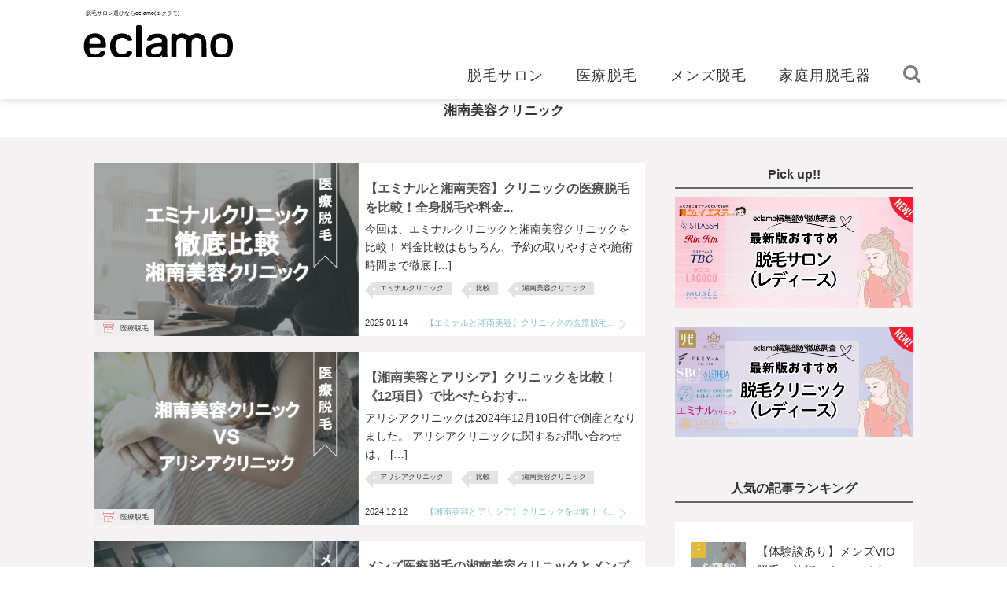

--- FILE ---
content_type: text/html; charset=UTF-8
request_url: https://eclamo.jp/content/tag/%E6%B9%98%E5%8D%97%E7%BE%8E%E5%AE%B9%E3%82%AF%E3%83%AA%E3%83%8B%E3%83%83%E3%82%AF/
body_size: 86724
content:
<!doctype html> <!--[if IE 8]><html class="no-js ie8" lang="ja"> <![endif]--> <!--[if gt IE 8]><!--><html class="no-js" lang="ja"> <!--<![endif]--><head><meta charset="utf-8"><meta http-equiv="x-ua-compatible" content="ie=edge"><link rel="icon" href="https://eclamo.jp/images/favicon.ico"><link rel="apple-touch-icon" sizes="150x150" href="https://eclamo.jp/images/apple-touch-icon.png"><title>湘南美容クリニック | 脱毛ポータルサイト「エクラモ」</title><meta name="description" content="湘南美容クリニックに関する記事一覧。脱毛、医療脱毛に関することならeclamo." /><meta name="keywords" content="脱毛,医療脱毛,除毛,美容,エステ,脱毛ポータルサイト「エクラモ」,エクラモ,全身脱毛,VIO"><meta property="og:type" content="website"><meta property="og:title" content="湘南美容クリニック | 脱毛ポータルサイト「エクラモ」"><meta property="og:url" content=""><meta property="og:description" content="湘南美容クリニックに関する記事一覧。脱毛、医療脱毛に関することなら脱毛ポータルサイト「エクラモ」"><meta property="og:image" content="https://eclamo.jp/content/wp-content/themes/remumo/assets/images/logo.svg"><meta property="og:site_name" content="脱毛ポータルサイト「エクラモ」"><meta content="width=1024" name="viewport"><meta name="norton-safeweb-site-verification" content="38owr8zemz-28e3i56e9mwslhr4064diblu6270-h9bm83cqa077d5slqlu8zq-hifpfmxg3x7bgq2dhctjeul-ak9mofgrfz0aax2mmhs1tv6m5ymfxswfvoya-ojkz" /><link rel="canonical" href="https://eclamo.jp/content/tag/湘南美容クリニック/"><link rel="preload" href="//maxcdn.bootstrapcdn.com/font-awesome/4.7.0/css/font-awesome.min.css" as="style" onload="this.onload=null;this.rel='stylesheet'"> <noscript><iframe src="https://www.googletagmanager.com/ns.html?id=GTM-K5Q3KPF"
 height="0" width="0" style="display:none;visibility:hidden"></iframe></noscript><link rel="preload" href="https://eclamo.jp/content/wp-content/uploads/23under.png" as="image"><meta name='robots' content='max-image-preview:large' /> <style media="all">/*!
 * Bootstrap v3.3.5 (http://getbootstrap.com)
 * Copyright 2011-2015 Twitter, Inc.
 * Licensed under MIT (https://github.com/twbs/bootstrap/blob/master/LICENSE)
 */
/*! normalize.css v3.0.3 | MIT License | github.com/necolas/normalize.css */
.pt-cv-wrapper article,.pt-cv-wrapper aside,.pt-cv-wrapper details,.pt-cv-wrapper figcaption,.pt-cv-wrapper footer,.pt-cv-wrapper header,.pt-cv-wrapper hgroup,.pt-cv-wrapper main,.pt-cv-wrapper menu,.pt-cv-wrapper nav,.pt-cv-wrapper section,.pt-cv-wrapper summary{display:block}.pt-cv-wrapper audio,.pt-cv-wrapper canvas,.pt-cv-wrapper progress,.pt-cv-wrapper video{display:inline-block;vertical-align:baseline}.pt-cv-wrapper audio:not([controls]){display:none;height:0}.pt-cv-wrapper [hidden],.pt-cv-wrapper template{display:none}.pt-cv-wrapper a{background-color:transparent}.pt-cv-wrapper a:active,.pt-cv-wrapper a:hover{outline:0}.pt-cv-wrapper abbr[title]{border-bottom:1px dotted}.pt-cv-wrapper b,.pt-cv-wrapper strong{font-weight:700}.pt-cv-wrapper dfn{font-style:italic}.pt-cv-wrapper h1{margin:.67em 0}.pt-cv-wrapper mark{background:#ff0;color:#000}.pt-cv-wrapper small{font-size:80%}.pt-cv-wrapper sub,.pt-cv-wrapper sup{font-size:75%;line-height:0;position:relative;vertical-align:baseline}.pt-cv-wrapper sup{top:-.5em}.pt-cv-wrapper sub{bottom:-.25em}.pt-cv-wrapper img{border:0}.pt-cv-wrapper svg:not(:root){overflow:hidden}.pt-cv-wrapper hr{-webkit-box-sizing:content-box;-moz-box-sizing:content-box;box-sizing:content-box;height:0}.pt-cv-wrapper pre{overflow:auto}.pt-cv-wrapper code,.pt-cv-wrapper kbd,.pt-cv-wrapper pre,.pt-cv-wrapper samp{font-family:monospace,monospace;font-size:1em}.pt-cv-wrapper button,.pt-cv-wrapper input,.pt-cv-wrapper optgroup,.pt-cv-wrapper select,.pt-cv-wrapper textarea{color:inherit;font:inherit;margin:0}.pt-cv-wrapper button{overflow:visible}.pt-cv-wrapper button,.pt-cv-wrapper select{text-transform:none}.pt-cv-wrapper button,.pt-cv-wrapper html input[type=button],.pt-cv-wrapper input[type=reset],.pt-cv-wrapper input[type=submit]{-webkit-appearance:button;cursor:pointer}.pt-cv-wrapper button[disabled],.pt-cv-wrapper html input[disabled]{cursor:default}.pt-cv-wrapper button::-moz-focus-inner,.pt-cv-wrapper input::-moz-focus-inner{border:0;padding:0}.pt-cv-wrapper input{line-height:normal}.pt-cv-wrapper input[type=checkbox],.pt-cv-wrapper input[type=radio]{-webkit-box-sizing:border-box;-moz-box-sizing:border-box;box-sizing:border-box;padding:0}.pt-cv-wrapper input[type=number]::-webkit-inner-spin-button,.pt-cv-wrapper input[type=number]::-webkit-outer-spin-button{height:auto}.pt-cv-wrapper input[type=search]{-webkit-appearance:textfield;-webkit-box-sizing:content-box;-moz-box-sizing:content-box;box-sizing:content-box}.pt-cv-wrapper input[type=search]::-webkit-search-cancel-button,.pt-cv-wrapper input[type=search]::-webkit-search-decoration{-webkit-appearance:none}.pt-cv-wrapper fieldset{border:1px solid silver;margin:0 2px;padding:.35em .625em .75em}.pt-cv-wrapper legend{border:0;padding:0}.pt-cv-wrapper textarea{overflow:auto}.pt-cv-wrapper optgroup{font-weight:700}.pt-cv-wrapper table{border-collapse:collapse;border-spacing:0}.pt-cv-wrapper td,.pt-cv-wrapper th{padding:0}@media print{.pt-cv-wrapper *,.pt-cv-wrapper :after,.pt-cv-wrapper :before{background:0 0!important;color:#000!important;-webkit-box-shadow:none!important;box-shadow:none!important;text-shadow:none!important}.pt-cv-wrapper a,.pt-cv-wrapper a:visited{text-decoration:underline}.pt-cv-wrapper a[href]:after{content:" (" attr(href) ")"}.pt-cv-wrapper abbr[title]:after{content:" (" attr(title) ")"}.pt-cv-wrapper a[href^="javascript:"]:after,.pt-cv-wrapper a[href^="#"]:after{content:""}.pt-cv-wrapper blockquote,.pt-cv-wrapper pre{border:1px solid #999;page-break-inside:avoid}.pt-cv-wrapper thead{display:table-header-group}.pt-cv-wrapper img,.pt-cv-wrapper tr{page-break-inside:avoid}.pt-cv-wrapper img{max-width:100%!important}.pt-cv-wrapper h2,.pt-cv-wrapper h3,.pt-cv-wrapper p{orphans:3;widows:3}.pt-cv-wrapper h2,.pt-cv-wrapper h3{page-break-after:avoid}.pt-cv-wrapper .navbar{display:none}.pt-cv-wrapper .btn>.caret,.pt-cv-wrapper .dropup>.btn>.caret{border-top-color:#000!important}.pt-cv-wrapper .label{border:1px solid #000}.pt-cv-wrapper .table{border-collapse:collapse!important}.pt-cv-wrapper .table td,.pt-cv-wrapper .table th{background-color:#fff!important}.pt-cv-wrapper .table-bordered td,.pt-cv-wrapper .table-bordered th{border:1px solid #ddd!important}}@font-face{font-family:'Glyphicons Halflings';src:url(//eclamo.jp/content/wp-content/plugins/content-views-query-and-display-post-page/public/assets/css/../fonts/glyphicons-halflings-regular.eot);src:url(//eclamo.jp/content/wp-content/plugins/content-views-query-and-display-post-page/public/assets/css/../fonts/glyphicons-halflings-regular.eot?#iefix) format('embedded-opentype'),url(//eclamo.jp/content/wp-content/plugins/content-views-query-and-display-post-page/public/assets/css/../fonts/glyphicons-halflings-regular.woff2) format('woff2'),url(//eclamo.jp/content/wp-content/plugins/content-views-query-and-display-post-page/public/assets/css/../fonts/glyphicons-halflings-regular.woff) format('woff'),url(//eclamo.jp/content/wp-content/plugins/content-views-query-and-display-post-page/public/assets/css/../fonts/glyphicons-halflings-regular.ttf) format('truetype'),url(//eclamo.jp/content/wp-content/plugins/content-views-query-and-display-post-page/public/assets/css/../fonts/glyphicons-halflings-regular.svg#glyphicons_halflingsregular) format('svg')}.pt-cv-wrapper .glyphicon{position:relative;top:1px;display:inline-block;font-family:'Glyphicons Halflings';font-style:normal;font-weight:400;line-height:1;-webkit-font-smoothing:antialiased;-moz-osx-font-smoothing:grayscale}.pt-cv-wrapper .glyphicon-asterisk:before{content:"\2a"}.pt-cv-wrapper .glyphicon-plus:before{content:"\2b"}.pt-cv-wrapper .glyphicon-eur:before,.pt-cv-wrapper .glyphicon-euro:before{content:"\20ac"}.pt-cv-wrapper .glyphicon-minus:before{content:"\2212"}.pt-cv-wrapper .glyphicon-cloud:before{content:"\2601"}.pt-cv-wrapper .glyphicon-envelope:before{content:"\2709"}.pt-cv-wrapper .glyphicon-pencil:before{content:"\270f"}.pt-cv-wrapper .glyphicon-glass:before{content:"\e001"}.pt-cv-wrapper .glyphicon-music:before{content:"\e002"}.pt-cv-wrapper .glyphicon-search:before{content:"\e003"}.pt-cv-wrapper .glyphicon-heart:before{content:"\e005"}.pt-cv-wrapper .glyphicon-star:before{content:"\e006"}.pt-cv-wrapper .glyphicon-star-empty:before{content:"\e007"}.pt-cv-wrapper .glyphicon-user:before{content:"\e008"}.pt-cv-wrapper .glyphicon-film:before{content:"\e009"}.pt-cv-wrapper .glyphicon-th-large:before{content:"\e010"}.pt-cv-wrapper .glyphicon-th:before{content:"\e011"}.pt-cv-wrapper .glyphicon-th-list:before{content:"\e012"}.pt-cv-wrapper .glyphicon-ok:before{content:"\e013"}.pt-cv-wrapper .glyphicon-remove:before{content:"\e014"}.pt-cv-wrapper .glyphicon-zoom-in:before{content:"\e015"}.pt-cv-wrapper .glyphicon-zoom-out:before{content:"\e016"}.pt-cv-wrapper .glyphicon-off:before{content:"\e017"}.pt-cv-wrapper .glyphicon-signal:before{content:"\e018"}.pt-cv-wrapper .glyphicon-cog:before{content:"\e019"}.pt-cv-wrapper .glyphicon-trash:before{content:"\e020"}.pt-cv-wrapper .glyphicon-home:before{content:"\e021"}.pt-cv-wrapper .glyphicon-file:before{content:"\e022"}.pt-cv-wrapper .glyphicon-time:before{content:"\e023"}.pt-cv-wrapper .glyphicon-road:before{content:"\e024"}.pt-cv-wrapper .glyphicon-download-alt:before{content:"\e025"}.pt-cv-wrapper .glyphicon-download:before{content:"\e026"}.pt-cv-wrapper .glyphicon-upload:before{content:"\e027"}.pt-cv-wrapper .glyphicon-inbox:before{content:"\e028"}.pt-cv-wrapper .glyphicon-play-circle:before{content:"\e029"}.pt-cv-wrapper .glyphicon-repeat:before{content:"\e030"}.pt-cv-wrapper .glyphicon-refresh:before{content:"\e031"}.pt-cv-wrapper .glyphicon-list-alt:before{content:"\e032"}.pt-cv-wrapper .glyphicon-lock:before{content:"\e033"}.pt-cv-wrapper .glyphicon-flag:before{content:"\e034"}.pt-cv-wrapper .glyphicon-headphones:before{content:"\e035"}.pt-cv-wrapper .glyphicon-volume-off:before{content:"\e036"}.pt-cv-wrapper .glyphicon-volume-down:before{content:"\e037"}.pt-cv-wrapper .glyphicon-volume-up:before{content:"\e038"}.pt-cv-wrapper .glyphicon-qrcode:before{content:"\e039"}.pt-cv-wrapper .glyphicon-barcode:before{content:"\e040"}.pt-cv-wrapper .glyphicon-tag:before{content:"\e041"}.pt-cv-wrapper .glyphicon-tags:before{content:"\e042"}.pt-cv-wrapper .glyphicon-book:before{content:"\e043"}.pt-cv-wrapper .glyphicon-bookmark:before{content:"\e044"}.pt-cv-wrapper .glyphicon-print:before{content:"\e045"}.pt-cv-wrapper .glyphicon-camera:before{content:"\e046"}.pt-cv-wrapper .glyphicon-font:before{content:"\e047"}.pt-cv-wrapper .glyphicon-bold:before{content:"\e048"}.pt-cv-wrapper .glyphicon-italic:before{content:"\e049"}.pt-cv-wrapper .glyphicon-text-height:before{content:"\e050"}.pt-cv-wrapper .glyphicon-text-width:before{content:"\e051"}.pt-cv-wrapper .glyphicon-align-left:before{content:"\e052"}.pt-cv-wrapper .glyphicon-align-center:before{content:"\e053"}.pt-cv-wrapper .glyphicon-align-right:before{content:"\e054"}.pt-cv-wrapper .glyphicon-align-justify:before{content:"\e055"}.pt-cv-wrapper .glyphicon-list:before{content:"\e056"}.pt-cv-wrapper .glyphicon-indent-left:before{content:"\e057"}.pt-cv-wrapper .glyphicon-indent-right:before{content:"\e058"}.pt-cv-wrapper .glyphicon-facetime-video:before{content:"\e059"}.pt-cv-wrapper .glyphicon-picture:before{content:"\e060"}.pt-cv-wrapper .glyphicon-map-marker:before{content:"\e062"}.pt-cv-wrapper .glyphicon-adjust:before{content:"\e063"}.pt-cv-wrapper .glyphicon-tint:before{content:"\e064"}.pt-cv-wrapper .glyphicon-edit:before{content:"\e065"}.pt-cv-wrapper .glyphicon-share:before{content:"\e066"}.pt-cv-wrapper .glyphicon-check:before{content:"\e067"}.pt-cv-wrapper .glyphicon-move:before{content:"\e068"}.pt-cv-wrapper .glyphicon-step-backward:before{content:"\e069"}.pt-cv-wrapper .glyphicon-fast-backward:before{content:"\e070"}.pt-cv-wrapper .glyphicon-backward:before{content:"\e071"}.pt-cv-wrapper .glyphicon-play:before{content:"\e072"}.pt-cv-wrapper .glyphicon-pause:before{content:"\e073"}.pt-cv-wrapper .glyphicon-stop:before{content:"\e074"}.pt-cv-wrapper .glyphicon-forward:before{content:"\e075"}.pt-cv-wrapper .glyphicon-fast-forward:before{content:"\e076"}.pt-cv-wrapper .glyphicon-step-forward:before{content:"\e077"}.pt-cv-wrapper .glyphicon-eject:before{content:"\e078"}.pt-cv-wrapper .glyphicon-chevron-left:before{content:"\e079"}.pt-cv-wrapper .glyphicon-chevron-right:before{content:"\e080"}.pt-cv-wrapper .glyphicon-plus-sign:before{content:"\e081"}.pt-cv-wrapper .glyphicon-minus-sign:before{content:"\e082"}.pt-cv-wrapper .glyphicon-remove-sign:before{content:"\e083"}.pt-cv-wrapper .glyphicon-ok-sign:before{content:"\e084"}.pt-cv-wrapper .glyphicon-question-sign:before{content:"\e085"}.pt-cv-wrapper .glyphicon-info-sign:before{content:"\e086"}.pt-cv-wrapper .glyphicon-screenshot:before{content:"\e087"}.pt-cv-wrapper .glyphicon-remove-circle:before{content:"\e088"}.pt-cv-wrapper .glyphicon-ok-circle:before{content:"\e089"}.pt-cv-wrapper .glyphicon-ban-circle:before{content:"\e090"}.pt-cv-wrapper .glyphicon-arrow-left:before{content:"\e091"}.pt-cv-wrapper .glyphicon-arrow-right:before{content:"\e092"}.pt-cv-wrapper .glyphicon-arrow-up:before{content:"\e093"}.pt-cv-wrapper .glyphicon-arrow-down:before{content:"\e094"}.pt-cv-wrapper .glyphicon-share-alt:before{content:"\e095"}.pt-cv-wrapper .glyphicon-resize-full:before{content:"\e096"}.pt-cv-wrapper .glyphicon-resize-small:before{content:"\e097"}.pt-cv-wrapper .glyphicon-exclamation-sign:before{content:"\e101"}.pt-cv-wrapper .glyphicon-gift:before{content:"\e102"}.pt-cv-wrapper .glyphicon-leaf:before{content:"\e103"}.pt-cv-wrapper .glyphicon-fire:before{content:"\e104"}.pt-cv-wrapper .glyphicon-eye-open:before{content:"\e105"}.pt-cv-wrapper .glyphicon-eye-close:before{content:"\e106"}.pt-cv-wrapper .glyphicon-warning-sign:before{content:"\e107"}.pt-cv-wrapper .glyphicon-plane:before{content:"\e108"}.pt-cv-wrapper .glyphicon-calendar:before{content:"\e109"}.pt-cv-wrapper .glyphicon-random:before{content:"\e110"}.pt-cv-wrapper .glyphicon-comment:before{content:"\e111"}.pt-cv-wrapper .glyphicon-magnet:before{content:"\e112"}.pt-cv-wrapper .glyphicon-chevron-up:before{content:"\e113"}.pt-cv-wrapper .glyphicon-chevron-down:before{content:"\e114"}.pt-cv-wrapper .glyphicon-retweet:before{content:"\e115"}.pt-cv-wrapper .glyphicon-shopping-cart:before{content:"\e116"}.pt-cv-wrapper .glyphicon-folder-close:before{content:"\e117"}.pt-cv-wrapper .glyphicon-folder-open:before{content:"\e118"}.pt-cv-wrapper .glyphicon-resize-vertical:before{content:"\e119"}.pt-cv-wrapper .glyphicon-resize-horizontal:before{content:"\e120"}.pt-cv-wrapper .glyphicon-hdd:before{content:"\e121"}.pt-cv-wrapper .glyphicon-bullhorn:before{content:"\e122"}.pt-cv-wrapper .glyphicon-bell:before{content:"\e123"}.pt-cv-wrapper .glyphicon-certificate:before{content:"\e124"}.pt-cv-wrapper .glyphicon-thumbs-up:before{content:"\e125"}.pt-cv-wrapper .glyphicon-thumbs-down:before{content:"\e126"}.pt-cv-wrapper .glyphicon-hand-right:before{content:"\e127"}.pt-cv-wrapper .glyphicon-hand-left:before{content:"\e128"}.pt-cv-wrapper .glyphicon-hand-up:before{content:"\e129"}.pt-cv-wrapper .glyphicon-hand-down:before{content:"\e130"}.pt-cv-wrapper .glyphicon-circle-arrow-right:before{content:"\e131"}.pt-cv-wrapper .glyphicon-circle-arrow-left:before{content:"\e132"}.pt-cv-wrapper .glyphicon-circle-arrow-up:before{content:"\e133"}.pt-cv-wrapper .glyphicon-circle-arrow-down:before{content:"\e134"}.pt-cv-wrapper .glyphicon-globe:before{content:"\e135"}.pt-cv-wrapper .glyphicon-wrench:before{content:"\e136"}.pt-cv-wrapper .glyphicon-tasks:before{content:"\e137"}.pt-cv-wrapper .glyphicon-filter:before{content:"\e138"}.pt-cv-wrapper .glyphicon-briefcase:before{content:"\e139"}.pt-cv-wrapper .glyphicon-fullscreen:before{content:"\e140"}.pt-cv-wrapper .glyphicon-dashboard:before{content:"\e141"}.pt-cv-wrapper .glyphicon-paperclip:before{content:"\e142"}.pt-cv-wrapper .glyphicon-heart-empty:before{content:"\e143"}.pt-cv-wrapper .glyphicon-link:before{content:"\e144"}.pt-cv-wrapper .glyphicon-phone:before{content:"\e145"}.pt-cv-wrapper .glyphicon-pushpin:before{content:"\e146"}.pt-cv-wrapper .glyphicon-usd:before{content:"\e148"}.pt-cv-wrapper .glyphicon-gbp:before{content:"\e149"}.pt-cv-wrapper .glyphicon-sort:before{content:"\e150"}.pt-cv-wrapper .glyphicon-sort-by-alphabet:before{content:"\e151"}.pt-cv-wrapper .glyphicon-sort-by-alphabet-alt:before{content:"\e152"}.pt-cv-wrapper .glyphicon-sort-by-order:before{content:"\e153"}.pt-cv-wrapper .glyphicon-sort-by-order-alt:before{content:"\e154"}.pt-cv-wrapper .glyphicon-sort-by-attributes:before{content:"\e155"}.pt-cv-wrapper .glyphicon-sort-by-attributes-alt:before{content:"\e156"}.pt-cv-wrapper .glyphicon-unchecked:before{content:"\e157"}.pt-cv-wrapper .glyphicon-expand:before{content:"\e158"}.pt-cv-wrapper .glyphicon-collapse-down:before{content:"\e159"}.pt-cv-wrapper .glyphicon-collapse-up:before{content:"\e160"}.pt-cv-wrapper .glyphicon-log-in:before{content:"\e161"}.pt-cv-wrapper .glyphicon-flash:before{content:"\e162"}.pt-cv-wrapper .glyphicon-log-out:before{content:"\e163"}.pt-cv-wrapper .glyphicon-new-window:before{content:"\e164"}.pt-cv-wrapper .glyphicon-record:before{content:"\e165"}.pt-cv-wrapper .glyphicon-save:before{content:"\e166"}.pt-cv-wrapper .glyphicon-open:before{content:"\e167"}.pt-cv-wrapper .glyphicon-saved:before{content:"\e168"}.pt-cv-wrapper .glyphicon-import:before{content:"\e169"}.pt-cv-wrapper .glyphicon-export:before{content:"\e170"}.pt-cv-wrapper .glyphicon-send:before{content:"\e171"}.pt-cv-wrapper .glyphicon-floppy-disk:before{content:"\e172"}.pt-cv-wrapper .glyphicon-floppy-saved:before{content:"\e173"}.pt-cv-wrapper .glyphicon-floppy-remove:before{content:"\e174"}.pt-cv-wrapper .glyphicon-floppy-save:before{content:"\e175"}.pt-cv-wrapper .glyphicon-floppy-open:before{content:"\e176"}.pt-cv-wrapper .glyphicon-credit-card:before{content:"\e177"}.pt-cv-wrapper .glyphicon-transfer:before{content:"\e178"}.pt-cv-wrapper .glyphicon-cutlery:before{content:"\e179"}.pt-cv-wrapper .glyphicon-header:before{content:"\e180"}.pt-cv-wrapper .glyphicon-compressed:before{content:"\e181"}.pt-cv-wrapper .glyphicon-earphone:before{content:"\e182"}.pt-cv-wrapper .glyphicon-phone-alt:before{content:"\e183"}.pt-cv-wrapper .glyphicon-tower:before{content:"\e184"}.pt-cv-wrapper .glyphicon-stats:before{content:"\e185"}.pt-cv-wrapper .glyphicon-sd-video:before{content:"\e186"}.pt-cv-wrapper .glyphicon-hd-video:before{content:"\e187"}.pt-cv-wrapper .glyphicon-subtitles:before{content:"\e188"}.pt-cv-wrapper .glyphicon-sound-stereo:before{content:"\e189"}.pt-cv-wrapper .glyphicon-sound-dolby:before{content:"\e190"}.pt-cv-wrapper .glyphicon-sound-5-1:before{content:"\e191"}.pt-cv-wrapper .glyphicon-sound-6-1:before{content:"\e192"}.pt-cv-wrapper .glyphicon-sound-7-1:before{content:"\e193"}.pt-cv-wrapper .glyphicon-copyright-mark:before{content:"\e194"}.pt-cv-wrapper .glyphicon-registration-mark:before{content:"\e195"}.pt-cv-wrapper .glyphicon-cloud-download:before{content:"\e197"}.pt-cv-wrapper .glyphicon-cloud-upload:before{content:"\e198"}.pt-cv-wrapper .glyphicon-tree-conifer:before{content:"\e199"}.pt-cv-wrapper .glyphicon-tree-deciduous:before{content:"\e200"}.pt-cv-wrapper .glyphicon-cd:before{content:"\e201"}.pt-cv-wrapper .glyphicon-save-file:before{content:"\e202"}.pt-cv-wrapper .glyphicon-open-file:before{content:"\e203"}.pt-cv-wrapper .glyphicon-level-up:before{content:"\e204"}.pt-cv-wrapper .glyphicon-copy:before{content:"\e205"}.pt-cv-wrapper .glyphicon-paste:before{content:"\e206"}.pt-cv-wrapper .glyphicon-alert:before{content:"\e209"}.pt-cv-wrapper .glyphicon-equalizer:before{content:"\e210"}.pt-cv-wrapper .glyphicon-king:before{content:"\e211"}.pt-cv-wrapper .glyphicon-queen:before{content:"\e212"}.pt-cv-wrapper .glyphicon-pawn:before{content:"\e213"}.pt-cv-wrapper .glyphicon-bishop:before{content:"\e214"}.pt-cv-wrapper .glyphicon-knight:before{content:"\e215"}.pt-cv-wrapper .glyphicon-baby-formula:before{content:"\e216"}.pt-cv-wrapper .glyphicon-tent:before{content:"\26fa"}.pt-cv-wrapper .glyphicon-blackboard:before{content:"\e218"}.pt-cv-wrapper .glyphicon-bed:before{content:"\e219"}.pt-cv-wrapper .glyphicon-apple:before{content:"\f8ff"}.pt-cv-wrapper .glyphicon-erase:before{content:"\e221"}.pt-cv-wrapper .glyphicon-hourglass:before{content:"\231b"}.pt-cv-wrapper .glyphicon-lamp:before{content:"\e223"}.pt-cv-wrapper .glyphicon-duplicate:before{content:"\e224"}.pt-cv-wrapper .glyphicon-piggy-bank:before{content:"\e225"}.pt-cv-wrapper .glyphicon-scissors:before{content:"\e226"}.pt-cv-wrapper .glyphicon-bitcoin:before,.pt-cv-wrapper .glyphicon-btc:before,.pt-cv-wrapper .glyphicon-xbt:before{content:"\e227"}.pt-cv-wrapper .glyphicon-jpy:before,.pt-cv-wrapper .glyphicon-yen:before{content:"\00a5"}.pt-cv-wrapper .glyphicon-rub:before,.pt-cv-wrapper .glyphicon-ruble:before{content:"\20bd"}.pt-cv-wrapper .glyphicon-scale:before{content:"\e230"}.pt-cv-wrapper .glyphicon-ice-lolly:before{content:"\e231"}.pt-cv-wrapper .glyphicon-ice-lolly-tasted:before{content:"\e232"}.pt-cv-wrapper .glyphicon-education:before{content:"\e233"}.pt-cv-wrapper .glyphicon-option-horizontal:before{content:"\e234"}.pt-cv-wrapper .glyphicon-option-vertical:before{content:"\e235"}.pt-cv-wrapper .glyphicon-menu-hamburger:before{content:"\e236"}.pt-cv-wrapper .glyphicon-modal-window:before{content:"\e237"}.pt-cv-wrapper .glyphicon-oil:before{content:"\e238"}.pt-cv-wrapper .glyphicon-grain:before{content:"\e239"}.pt-cv-wrapper .glyphicon-sunglasses:before{content:"\e240"}.pt-cv-wrapper .glyphicon-text-size:before{content:"\e241"}.pt-cv-wrapper .glyphicon-text-color:before{content:"\e242"}.pt-cv-wrapper .glyphicon-text-background:before{content:"\e243"}.pt-cv-wrapper .glyphicon-object-align-top:before{content:"\e244"}.pt-cv-wrapper .glyphicon-object-align-bottom:before{content:"\e245"}.pt-cv-wrapper .glyphicon-object-align-horizontal:before{content:"\e246"}.pt-cv-wrapper .glyphicon-object-align-left:before{content:"\e247"}.pt-cv-wrapper .glyphicon-object-align-vertical:before{content:"\e248"}.pt-cv-wrapper .glyphicon-object-align-right:before{content:"\e249"}.pt-cv-wrapper .glyphicon-triangle-right:before{content:"\e250"}.pt-cv-wrapper .glyphicon-triangle-left:before{content:"\e251"}.pt-cv-wrapper .glyphicon-triangle-bottom:before{content:"\e252"}.pt-cv-wrapper .glyphicon-triangle-top:before{content:"\e253"}.pt-cv-wrapper .glyphicon-console:before{content:"\e254"}.pt-cv-wrapper .glyphicon-superscript:before{content:"\e255"}.pt-cv-wrapper .glyphicon-subscript:before{content:"\e256"}.pt-cv-wrapper .glyphicon-menu-left:before{content:"\e257"}.pt-cv-wrapper .glyphicon-menu-right:before{content:"\e258"}.pt-cv-wrapper .glyphicon-menu-down:before{content:"\e259"}.pt-cv-wrapper .glyphicon-menu-up:before{content:"\e260"}.pt-cv-wrapper img{vertical-align:middle}.pt-cv-wrapper .carousel-inner>.item>a>img,.pt-cv-wrapper .carousel-inner>.item>img,.pt-cv-wrapper .img-responsive,.pt-cv-wrapper .thumbnail a>img,.pt-cv-wrapper .thumbnail>img{display:block;max-width:100%;height:auto}.pt-cv-wrapper .img-rounded{border-radius:6px}.pt-cv-wrapper .img-thumbnail{padding:4px;line-height:1.42857143;background-color:#fff;border:1px solid #ddd;border-radius:4px;-webkit-transition:all .2s ease-in-out;-o-transition:all .2s ease-in-out;transition:all .2s ease-in-out;display:inline-block;max-width:100%;height:auto}.pt-cv-wrapper .img-circle{border-radius:50%}.pt-cv-wrapper hr{margin-top:20px;margin-bottom:20px;border:0;border-top:1px solid #eee}.pt-cv-wrapper .sr-only{position:absolute;width:1px;height:1px;margin:-1px;padding:0;overflow:hidden;clip:rect(0,0,0,0);border:0}.pt-cv-wrapper .sr-only-focusable:active,.pt-cv-wrapper .sr-only-focusable:focus{position:static;width:auto;height:auto;margin:0;overflow:visible;clip:auto}.pt-cv-wrapper [role=button]{cursor:pointer}.pt-cv-wrapper .container,.pt-cv-wrapper .container-fluid{margin-right:auto;margin-left:auto;padding-left:15px;padding-right:15px}@media(min-width:768px){.pt-cv-wrapper .container{width:750px}}@media(min-width:992px){.pt-cv-wrapper .container{width:970px}}@media(min-width:1200px){.pt-cv-wrapper .container{width:1170px}}.pt-cv-wrapper .row{margin-left:-15px;margin-right:-15px}.pt-cv-wrapper .col-lg-1,.pt-cv-wrapper .col-lg-10,.pt-cv-wrapper .col-lg-11,.pt-cv-wrapper .col-lg-12,.pt-cv-wrapper .col-lg-2,.pt-cv-wrapper .col-lg-3,.pt-cv-wrapper .col-lg-4,.pt-cv-wrapper .col-lg-5,.pt-cv-wrapper .col-lg-6,.pt-cv-wrapper .col-lg-7,.pt-cv-wrapper .col-lg-8,.pt-cv-wrapper .col-lg-9,.pt-cv-wrapper .col-md-1,.pt-cv-wrapper .col-md-10,.pt-cv-wrapper .col-md-11,.pt-cv-wrapper .col-md-12,.pt-cv-wrapper .col-md-2,.pt-cv-wrapper .col-md-3,.pt-cv-wrapper .col-md-4,.pt-cv-wrapper .col-md-5,.pt-cv-wrapper .col-md-6,.pt-cv-wrapper .col-md-7,.pt-cv-wrapper .col-md-8,.pt-cv-wrapper .col-md-9,.pt-cv-wrapper .col-sm-1,.pt-cv-wrapper .col-sm-10,.pt-cv-wrapper .col-sm-11,.pt-cv-wrapper .col-sm-12,.pt-cv-wrapper .col-sm-2,.pt-cv-wrapper .col-sm-3,.pt-cv-wrapper .col-sm-4,.pt-cv-wrapper .col-sm-5,.pt-cv-wrapper .col-sm-6,.pt-cv-wrapper .col-sm-7,.pt-cv-wrapper .col-sm-8,.pt-cv-wrapper .col-sm-9,.pt-cv-wrapper .col-xs-1,.pt-cv-wrapper .col-xs-10,.pt-cv-wrapper .col-xs-11,.pt-cv-wrapper .col-xs-12,.pt-cv-wrapper .col-xs-2,.pt-cv-wrapper .col-xs-3,.pt-cv-wrapper .col-xs-4,.pt-cv-wrapper .col-xs-5,.pt-cv-wrapper .col-xs-6,.pt-cv-wrapper .col-xs-7,.pt-cv-wrapper .col-xs-8,.pt-cv-wrapper .col-xs-9{position:relative;min-height:1px;padding-left:15px;padding-right:15px}.pt-cv-wrapper .col-xs-1,.pt-cv-wrapper .col-xs-10,.pt-cv-wrapper .col-xs-11,.pt-cv-wrapper .col-xs-12,.pt-cv-wrapper .col-xs-2,.pt-cv-wrapper .col-xs-3,.pt-cv-wrapper .col-xs-4,.pt-cv-wrapper .col-xs-5,.pt-cv-wrapper .col-xs-6,.pt-cv-wrapper .col-xs-7,.pt-cv-wrapper .col-xs-8,.pt-cv-wrapper .col-xs-9{float:left}.pt-cv-wrapper .col-xs-12{width:100%}.pt-cv-wrapper .col-xs-11{width:91.66666667%}.pt-cv-wrapper .col-xs-10{width:83.33333333%}.pt-cv-wrapper .col-xs-9{width:75%}.pt-cv-wrapper .col-xs-8{width:66.66666667%}.pt-cv-wrapper .col-xs-7{width:58.33333333%}.pt-cv-wrapper .col-xs-6{width:50%}.pt-cv-wrapper .col-xs-5{width:41.66666667%}.pt-cv-wrapper .col-xs-4{width:33.33333333%}.pt-cv-wrapper .col-xs-3{width:25%}.pt-cv-wrapper .col-xs-2{width:16.66666667%}.pt-cv-wrapper .col-xs-1{width:8.33333333%}.pt-cv-wrapper .col-xs-pull-12{right:100%}.pt-cv-wrapper .col-xs-pull-11{right:91.66666667%}.pt-cv-wrapper .col-xs-pull-10{right:83.33333333%}.pt-cv-wrapper .col-xs-pull-9{right:75%}.pt-cv-wrapper .col-xs-pull-8{right:66.66666667%}.pt-cv-wrapper .col-xs-pull-7{right:58.33333333%}.pt-cv-wrapper .col-xs-pull-6{right:50%}.pt-cv-wrapper .col-xs-pull-5{right:41.66666667%}.pt-cv-wrapper .col-xs-pull-4{right:33.33333333%}.pt-cv-wrapper .col-xs-pull-3{right:25%}.pt-cv-wrapper .col-xs-pull-2{right:16.66666667%}.pt-cv-wrapper .col-xs-pull-1{right:8.33333333%}.pt-cv-wrapper .col-xs-pull-0{right:auto}.pt-cv-wrapper .col-xs-push-12{left:100%}.pt-cv-wrapper .col-xs-push-11{left:91.66666667%}.pt-cv-wrapper .col-xs-push-10{left:83.33333333%}.pt-cv-wrapper .col-xs-push-9{left:75%}.pt-cv-wrapper .col-xs-push-8{left:66.66666667%}.pt-cv-wrapper .col-xs-push-7{left:58.33333333%}.pt-cv-wrapper .col-xs-push-6{left:50%}.pt-cv-wrapper .col-xs-push-5{left:41.66666667%}.pt-cv-wrapper .col-xs-push-4{left:33.33333333%}.pt-cv-wrapper .col-xs-push-3{left:25%}.pt-cv-wrapper .col-xs-push-2{left:16.66666667%}.pt-cv-wrapper .col-xs-push-1{left:8.33333333%}.pt-cv-wrapper .col-xs-push-0{left:auto}.pt-cv-wrapper .col-xs-offset-12{margin-left:100%}.pt-cv-wrapper .col-xs-offset-11{margin-left:91.66666667%}.pt-cv-wrapper .col-xs-offset-10{margin-left:83.33333333%}.pt-cv-wrapper .col-xs-offset-9{margin-left:75%}.pt-cv-wrapper .col-xs-offset-8{margin-left:66.66666667%}.pt-cv-wrapper .col-xs-offset-7{margin-left:58.33333333%}.pt-cv-wrapper .col-xs-offset-6{margin-left:50%}.pt-cv-wrapper .col-xs-offset-5{margin-left:41.66666667%}.pt-cv-wrapper .col-xs-offset-4{margin-left:33.33333333%}.pt-cv-wrapper .col-xs-offset-3{margin-left:25%}.pt-cv-wrapper .col-xs-offset-2{margin-left:16.66666667%}.pt-cv-wrapper .col-xs-offset-1{margin-left:8.33333333%}.pt-cv-wrapper .col-xs-offset-0{margin-left:0}@media(min-width:768px){.pt-cv-wrapper .col-sm-1,.pt-cv-wrapper .col-sm-10,.pt-cv-wrapper .col-sm-11,.pt-cv-wrapper .col-sm-12,.pt-cv-wrapper .col-sm-2,.pt-cv-wrapper .col-sm-3,.pt-cv-wrapper .col-sm-4,.pt-cv-wrapper .col-sm-5,.pt-cv-wrapper .col-sm-6,.pt-cv-wrapper .col-sm-7,.pt-cv-wrapper .col-sm-8,.pt-cv-wrapper .col-sm-9{float:left}.pt-cv-wrapper .col-sm-12{width:100%}.pt-cv-wrapper .col-sm-11{width:91.66666667%}.pt-cv-wrapper .col-sm-10{width:83.33333333%}.pt-cv-wrapper .col-sm-9{width:75%}.pt-cv-wrapper .col-sm-8{width:66.66666667%}.pt-cv-wrapper .col-sm-7{width:58.33333333%}.pt-cv-wrapper .col-sm-6{width:50%}.pt-cv-wrapper .col-sm-5{width:41.66666667%}.pt-cv-wrapper .col-sm-4{width:33.33333333%}.pt-cv-wrapper .col-sm-3{width:25%}.pt-cv-wrapper .col-sm-2{width:16.66666667%}.pt-cv-wrapper .col-sm-1{width:8.33333333%}.pt-cv-wrapper .col-sm-pull-12{right:100%}.pt-cv-wrapper .col-sm-pull-11{right:91.66666667%}.pt-cv-wrapper .col-sm-pull-10{right:83.33333333%}.pt-cv-wrapper .col-sm-pull-9{right:75%}.pt-cv-wrapper .col-sm-pull-8{right:66.66666667%}.pt-cv-wrapper .col-sm-pull-7{right:58.33333333%}.pt-cv-wrapper .col-sm-pull-6{right:50%}.pt-cv-wrapper .col-sm-pull-5{right:41.66666667%}.pt-cv-wrapper .col-sm-pull-4{right:33.33333333%}.pt-cv-wrapper .col-sm-pull-3{right:25%}.pt-cv-wrapper .col-sm-pull-2{right:16.66666667%}.pt-cv-wrapper .col-sm-pull-1{right:8.33333333%}.pt-cv-wrapper .col-sm-pull-0{right:auto}.pt-cv-wrapper .col-sm-push-12{left:100%}.pt-cv-wrapper .col-sm-push-11{left:91.66666667%}.pt-cv-wrapper .col-sm-push-10{left:83.33333333%}.pt-cv-wrapper .col-sm-push-9{left:75%}.pt-cv-wrapper .col-sm-push-8{left:66.66666667%}.pt-cv-wrapper .col-sm-push-7{left:58.33333333%}.pt-cv-wrapper .col-sm-push-6{left:50%}.pt-cv-wrapper .col-sm-push-5{left:41.66666667%}.pt-cv-wrapper .col-sm-push-4{left:33.33333333%}.pt-cv-wrapper .col-sm-push-3{left:25%}.pt-cv-wrapper .col-sm-push-2{left:16.66666667%}.pt-cv-wrapper .col-sm-push-1{left:8.33333333%}.pt-cv-wrapper .col-sm-push-0{left:auto}.pt-cv-wrapper .col-sm-offset-12{margin-left:100%}.pt-cv-wrapper .col-sm-offset-11{margin-left:91.66666667%}.pt-cv-wrapper .col-sm-offset-10{margin-left:83.33333333%}.pt-cv-wrapper .col-sm-offset-9{margin-left:75%}.pt-cv-wrapper .col-sm-offset-8{margin-left:66.66666667%}.pt-cv-wrapper .col-sm-offset-7{margin-left:58.33333333%}.pt-cv-wrapper .col-sm-offset-6{margin-left:50%}.pt-cv-wrapper .col-sm-offset-5{margin-left:41.66666667%}.pt-cv-wrapper .col-sm-offset-4{margin-left:33.33333333%}.pt-cv-wrapper .col-sm-offset-3{margin-left:25%}.pt-cv-wrapper .col-sm-offset-2{margin-left:16.66666667%}.pt-cv-wrapper .col-sm-offset-1{margin-left:8.33333333%}.pt-cv-wrapper .col-sm-offset-0{margin-left:0}}@media(min-width:992px){.pt-cv-wrapper .col-md-1,.pt-cv-wrapper .col-md-10,.pt-cv-wrapper .col-md-11,.pt-cv-wrapper .col-md-12,.pt-cv-wrapper .col-md-2,.pt-cv-wrapper .col-md-3,.pt-cv-wrapper .col-md-4,.pt-cv-wrapper .col-md-5,.pt-cv-wrapper .col-md-6,.pt-cv-wrapper .col-md-7,.pt-cv-wrapper .col-md-8,.pt-cv-wrapper .col-md-9{float:left}.pt-cv-wrapper .col-md-12{width:100%}.pt-cv-wrapper .col-md-11{width:91.66666667%}.pt-cv-wrapper .col-md-10{width:83.33333333%}.pt-cv-wrapper .col-md-9{width:75%}.pt-cv-wrapper .col-md-8{width:66.66666667%}.pt-cv-wrapper .col-md-7{width:58.33333333%}.pt-cv-wrapper .col-md-6{width:50%}.pt-cv-wrapper .col-md-5{width:41.66666667%}.pt-cv-wrapper .col-md-4{width:33.33333333%}.pt-cv-wrapper .col-md-3{width:25%}.pt-cv-wrapper .col-md-2{width:16.66666667%}.pt-cv-wrapper .col-md-1{width:8.33333333%}.pt-cv-wrapper .col-md-pull-12{right:100%}.pt-cv-wrapper .col-md-pull-11{right:91.66666667%}.pt-cv-wrapper .col-md-pull-10{right:83.33333333%}.pt-cv-wrapper .col-md-pull-9{right:75%}.pt-cv-wrapper .col-md-pull-8{right:66.66666667%}.pt-cv-wrapper .col-md-pull-7{right:58.33333333%}.pt-cv-wrapper .col-md-pull-6{right:50%}.pt-cv-wrapper .col-md-pull-5{right:41.66666667%}.pt-cv-wrapper .col-md-pull-4{right:33.33333333%}.pt-cv-wrapper .col-md-pull-3{right:25%}.pt-cv-wrapper .col-md-pull-2{right:16.66666667%}.pt-cv-wrapper .col-md-pull-1{right:8.33333333%}.pt-cv-wrapper .col-md-pull-0{right:auto}.pt-cv-wrapper .col-md-push-12{left:100%}.pt-cv-wrapper .col-md-push-11{left:91.66666667%}.pt-cv-wrapper .col-md-push-10{left:83.33333333%}.pt-cv-wrapper .col-md-push-9{left:75%}.pt-cv-wrapper .col-md-push-8{left:66.66666667%}.pt-cv-wrapper .col-md-push-7{left:58.33333333%}.pt-cv-wrapper .col-md-push-6{left:50%}.pt-cv-wrapper .col-md-push-5{left:41.66666667%}.pt-cv-wrapper .col-md-push-4{left:33.33333333%}.pt-cv-wrapper .col-md-push-3{left:25%}.pt-cv-wrapper .col-md-push-2{left:16.66666667%}.pt-cv-wrapper .col-md-push-1{left:8.33333333%}.pt-cv-wrapper .col-md-push-0{left:auto}.pt-cv-wrapper .col-md-offset-12{margin-left:100%}.pt-cv-wrapper .col-md-offset-11{margin-left:91.66666667%}.pt-cv-wrapper .col-md-offset-10{margin-left:83.33333333%}.pt-cv-wrapper .col-md-offset-9{margin-left:75%}.pt-cv-wrapper .col-md-offset-8{margin-left:66.66666667%}.pt-cv-wrapper .col-md-offset-7{margin-left:58.33333333%}.pt-cv-wrapper .col-md-offset-6{margin-left:50%}.pt-cv-wrapper .col-md-offset-5{margin-left:41.66666667%}.pt-cv-wrapper .col-md-offset-4{margin-left:33.33333333%}.pt-cv-wrapper .col-md-offset-3{margin-left:25%}.pt-cv-wrapper .col-md-offset-2{margin-left:16.66666667%}.pt-cv-wrapper .col-md-offset-1{margin-left:8.33333333%}.pt-cv-wrapper .col-md-offset-0{margin-left:0}}@media(min-width:1200px){.pt-cv-wrapper .col-lg-1,.pt-cv-wrapper .col-lg-10,.pt-cv-wrapper .col-lg-11,.pt-cv-wrapper .col-lg-12,.pt-cv-wrapper .col-lg-2,.pt-cv-wrapper .col-lg-3,.pt-cv-wrapper .col-lg-4,.pt-cv-wrapper .col-lg-5,.pt-cv-wrapper .col-lg-6,.pt-cv-wrapper .col-lg-7,.pt-cv-wrapper .col-lg-8,.pt-cv-wrapper .col-lg-9{float:left}.pt-cv-wrapper .col-lg-12{width:100%}.pt-cv-wrapper .col-lg-11{width:91.66666667%}.pt-cv-wrapper .col-lg-10{width:83.33333333%}.pt-cv-wrapper .col-lg-9{width:75%}.pt-cv-wrapper .col-lg-8{width:66.66666667%}.pt-cv-wrapper .col-lg-7{width:58.33333333%}.pt-cv-wrapper .col-lg-6{width:50%}.pt-cv-wrapper .col-lg-5{width:41.66666667%}.pt-cv-wrapper .col-lg-4{width:33.33333333%}.pt-cv-wrapper .col-lg-3{width:25%}.pt-cv-wrapper .col-lg-2{width:16.66666667%}.pt-cv-wrapper .col-lg-1{width:8.33333333%}.pt-cv-wrapper .col-lg-pull-12{right:100%}.pt-cv-wrapper .col-lg-pull-11{right:91.66666667%}.pt-cv-wrapper .col-lg-pull-10{right:83.33333333%}.pt-cv-wrapper .col-lg-pull-9{right:75%}.pt-cv-wrapper .col-lg-pull-8{right:66.66666667%}.pt-cv-wrapper .col-lg-pull-7{right:58.33333333%}.pt-cv-wrapper .col-lg-pull-6{right:50%}.pt-cv-wrapper .col-lg-pull-5{right:41.66666667%}.pt-cv-wrapper .col-lg-pull-4{right:33.33333333%}.pt-cv-wrapper .col-lg-pull-3{right:25%}.pt-cv-wrapper .col-lg-pull-2{right:16.66666667%}.pt-cv-wrapper .col-lg-pull-1{right:8.33333333%}.pt-cv-wrapper .col-lg-pull-0{right:auto}.pt-cv-wrapper .col-lg-push-12{left:100%}.pt-cv-wrapper .col-lg-push-11{left:91.66666667%}.pt-cv-wrapper .col-lg-push-10{left:83.33333333%}.pt-cv-wrapper .col-lg-push-9{left:75%}.pt-cv-wrapper .col-lg-push-8{left:66.66666667%}.pt-cv-wrapper .col-lg-push-7{left:58.33333333%}.pt-cv-wrapper .col-lg-push-6{left:50%}.pt-cv-wrapper .col-lg-push-5{left:41.66666667%}.pt-cv-wrapper .col-lg-push-4{left:33.33333333%}.pt-cv-wrapper .col-lg-push-3{left:25%}.pt-cv-wrapper .col-lg-push-2{left:16.66666667%}.pt-cv-wrapper .col-lg-push-1{left:8.33333333%}.pt-cv-wrapper .col-lg-push-0{left:auto}.pt-cv-wrapper .col-lg-offset-12{margin-left:100%}.pt-cv-wrapper .col-lg-offset-11{margin-left:91.66666667%}.pt-cv-wrapper .col-lg-offset-10{margin-left:83.33333333%}.pt-cv-wrapper .col-lg-offset-9{margin-left:75%}.pt-cv-wrapper .col-lg-offset-8{margin-left:66.66666667%}.pt-cv-wrapper .col-lg-offset-7{margin-left:58.33333333%}.pt-cv-wrapper .col-lg-offset-6{margin-left:50%}.pt-cv-wrapper .col-lg-offset-5{margin-left:41.66666667%}.pt-cv-wrapper .col-lg-offset-4{margin-left:33.33333333%}.pt-cv-wrapper .col-lg-offset-3{margin-left:25%}.pt-cv-wrapper .col-lg-offset-2{margin-left:16.66666667%}.pt-cv-wrapper .col-lg-offset-1{margin-left:8.33333333%}.pt-cv-wrapper .col-lg-offset-0{margin-left:0}}.pt-cv-wrapper .btn{display:inline-block;margin-bottom:0;font-weight:400;text-align:center;vertical-align:middle;-ms-touch-action:manipulation;touch-action:manipulation;cursor:pointer;background-image:none;border:1px solid transparent;white-space:nowrap;padding:6px 12px;font-size:14px;line-height:1.42857143;border-radius:4px;-webkit-user-select:none;-moz-user-select:none;-ms-user-select:none;user-select:none}.pt-cv-wrapper .btn.active.focus,.pt-cv-wrapper .btn.active:focus,.pt-cv-wrapper .btn.focus,.pt-cv-wrapper .btn:active.focus,.pt-cv-wrapper .btn:active:focus,.pt-cv-wrapper .btn:focus{outline:dotted thin;outline:-webkit-focus-ring-color auto 5px;outline-offset:-2px}.pt-cv-wrapper .btn.focus,.pt-cv-wrapper .btn:focus,.pt-cv-wrapper .btn:hover{color:#333;text-decoration:none}.pt-cv-wrapper .btn.active,.pt-cv-wrapper .btn:active{outline:0;background-image:none;-webkit-box-shadow:inset 0 3px 5px rgba(0,0,0,.125);box-shadow:inset 0 3px 5px rgba(0,0,0,.125)}.pt-cv-wrapper .btn.disabled,.pt-cv-wrapper .btn[disabled],.pt-cv-wrapper fieldset[disabled] .btn{cursor:not-allowed;opacity:.65;filter:alpha(opacity=65);-webkit-box-shadow:none;box-shadow:none}.pt-cv-wrapper a.btn.disabled,.pt-cv-wrapper fieldset[disabled] a.btn{pointer-events:none}.pt-cv-wrapper .btn-default{color:#333;background-color:#fff;border-color:#ccc}.pt-cv-wrapper .btn-default.focus,.pt-cv-wrapper .btn-default:focus{color:#333;background-color:#e6e6e6;border-color:#8c8c8c}.pt-cv-wrapper .btn-default.active,.pt-cv-wrapper .btn-default:active,.pt-cv-wrapper .btn-default:hover,.pt-cv-wrapper .open>.dropdown-toggle.btn-default{color:#333;background-color:#e6e6e6;border-color:#adadad}.pt-cv-wrapper .btn-default.active.focus,.pt-cv-wrapper .btn-default.active:focus,.pt-cv-wrapper .btn-default.active:hover,.pt-cv-wrapper .btn-default:active.focus,.pt-cv-wrapper .btn-default:active:focus,.pt-cv-wrapper .btn-default:active:hover,.pt-cv-wrapper .open>.dropdown-toggle.btn-default.focus,.pt-cv-wrapper .open>.dropdown-toggle.btn-default:focus,.pt-cv-wrapper .open>.dropdown-toggle.btn-default:hover{color:#333;background-color:#d4d4d4;border-color:#8c8c8c}.pt-cv-wrapper .btn-default.active,.pt-cv-wrapper .btn-default:active,.pt-cv-wrapper .open>.dropdown-toggle.btn-default{background-image:none}.pt-cv-wrapper .btn-default.disabled,.pt-cv-wrapper .btn-default.disabled.active,.pt-cv-wrapper .btn-default.disabled.focus,.pt-cv-wrapper .btn-default.disabled:active,.pt-cv-wrapper .btn-default.disabled:focus,.pt-cv-wrapper .btn-default.disabled:hover,.pt-cv-wrapper .btn-default[disabled],.pt-cv-wrapper .btn-default[disabled].active,.pt-cv-wrapper .btn-default[disabled].focus,.pt-cv-wrapper .btn-default[disabled]:active,.pt-cv-wrapper .btn-default[disabled]:focus,.pt-cv-wrapper .btn-default[disabled]:hover,.pt-cv-wrapper fieldset[disabled] .btn-default,.pt-cv-wrapper fieldset[disabled] .btn-default.active,.pt-cv-wrapper fieldset[disabled] .btn-default.focus,.pt-cv-wrapper fieldset[disabled] .btn-default:active,.pt-cv-wrapper fieldset[disabled] .btn-default:focus,.pt-cv-wrapper fieldset[disabled] .btn-default:hover{background-color:#fff;border-color:#ccc}.pt-cv-wrapper .btn-default .badge{color:#fff;background-color:#333}.pt-cv-wrapper .btn-primary{color:#fff;background-color:#337ab7;border-color:#2e6da4}.pt-cv-wrapper .btn-primary.focus,.pt-cv-wrapper .btn-primary:focus{color:#fff;background-color:#286090;border-color:#122b40}.pt-cv-wrapper .btn-primary.active,.pt-cv-wrapper .btn-primary:active,.pt-cv-wrapper .btn-primary:hover,.pt-cv-wrapper .open>.dropdown-toggle.btn-primary{color:#fff;background-color:#286090;border-color:#204d74}.pt-cv-wrapper .btn-primary.active.focus,.pt-cv-wrapper .btn-primary.active:focus,.pt-cv-wrapper .btn-primary.active:hover,.pt-cv-wrapper .btn-primary:active.focus,.pt-cv-wrapper .btn-primary:active:focus,.pt-cv-wrapper .btn-primary:active:hover,.pt-cv-wrapper .open>.dropdown-toggle.btn-primary.focus,.pt-cv-wrapper .open>.dropdown-toggle.btn-primary:focus,.pt-cv-wrapper .open>.dropdown-toggle.btn-primary:hover{color:#fff;background-color:#204d74;border-color:#122b40}.pt-cv-wrapper .btn-primary.active,.pt-cv-wrapper .btn-primary:active,.pt-cv-wrapper .open>.dropdown-toggle.btn-primary{background-image:none}.pt-cv-wrapper .btn-primary.disabled,.pt-cv-wrapper .btn-primary.disabled.active,.pt-cv-wrapper .btn-primary.disabled.focus,.pt-cv-wrapper .btn-primary.disabled:active,.pt-cv-wrapper .btn-primary.disabled:focus,.pt-cv-wrapper .btn-primary.disabled:hover,.pt-cv-wrapper .btn-primary[disabled],.pt-cv-wrapper .btn-primary[disabled].active,.pt-cv-wrapper .btn-primary[disabled].focus,.pt-cv-wrapper .btn-primary[disabled]:active,.pt-cv-wrapper .btn-primary[disabled]:focus,.pt-cv-wrapper .btn-primary[disabled]:hover,.pt-cv-wrapper fieldset[disabled] .btn-primary,.pt-cv-wrapper fieldset[disabled] .btn-primary.active,.pt-cv-wrapper fieldset[disabled] .btn-primary.focus,.pt-cv-wrapper fieldset[disabled] .btn-primary:active,.pt-cv-wrapper fieldset[disabled] .btn-primary:focus,.pt-cv-wrapper fieldset[disabled] .btn-primary:hover{background-color:#337ab7;border-color:#2e6da4}.pt-cv-wrapper .btn-primary .badge{color:#337ab7;background-color:#fff}.pt-cv-wrapper .btn-success{color:#fff;background-color:#5cb85c;border-color:#4cae4c}.pt-cv-wrapper .btn-success.focus,.pt-cv-wrapper .btn-success:focus{color:#fff;background-color:#449d44;border-color:#255625}.pt-cv-wrapper .btn-success.active,.pt-cv-wrapper .btn-success:active,.pt-cv-wrapper .btn-success:hover,.pt-cv-wrapper .open>.dropdown-toggle.btn-success{color:#fff;background-color:#449d44;border-color:#398439}.pt-cv-wrapper .btn-success.active.focus,.pt-cv-wrapper .btn-success.active:focus,.pt-cv-wrapper .btn-success.active:hover,.pt-cv-wrapper .btn-success:active.focus,.pt-cv-wrapper .btn-success:active:focus,.pt-cv-wrapper .btn-success:active:hover,.pt-cv-wrapper .open>.dropdown-toggle.btn-success.focus,.pt-cv-wrapper .open>.dropdown-toggle.btn-success:focus,.pt-cv-wrapper .open>.dropdown-toggle.btn-success:hover{color:#fff;background-color:#398439;border-color:#255625}.pt-cv-wrapper .btn-success.active,.pt-cv-wrapper .btn-success:active,.pt-cv-wrapper .open>.dropdown-toggle.btn-success{background-image:none}.pt-cv-wrapper .btn-success.disabled,.pt-cv-wrapper .btn-success.disabled.active,.pt-cv-wrapper .btn-success.disabled.focus,.pt-cv-wrapper .btn-success.disabled:active,.pt-cv-wrapper .btn-success.disabled:focus,.pt-cv-wrapper .btn-success.disabled:hover,.pt-cv-wrapper .btn-success[disabled],.pt-cv-wrapper .btn-success[disabled].active,.pt-cv-wrapper .btn-success[disabled].focus,.pt-cv-wrapper .btn-success[disabled]:active,.pt-cv-wrapper .btn-success[disabled]:focus,.pt-cv-wrapper .btn-success[disabled]:hover,.pt-cv-wrapper fieldset[disabled] .btn-success,.pt-cv-wrapper fieldset[disabled] .btn-success.active,.pt-cv-wrapper fieldset[disabled] .btn-success.focus,.pt-cv-wrapper fieldset[disabled] .btn-success:active,.pt-cv-wrapper fieldset[disabled] .btn-success:focus,.pt-cv-wrapper fieldset[disabled] .btn-success:hover{background-color:#5cb85c;border-color:#4cae4c}.pt-cv-wrapper .btn-success .badge{color:#5cb85c;background-color:#fff}.pt-cv-wrapper .btn-info{color:#fff;background-color:#5bc0de;border-color:#46b8da}.pt-cv-wrapper .btn-info.focus,.pt-cv-wrapper .btn-info:focus{color:#fff;background-color:#31b0d5;border-color:#1b6d85}.pt-cv-wrapper .btn-info.active,.pt-cv-wrapper .btn-info:active,.pt-cv-wrapper .btn-info:hover,.pt-cv-wrapper .open>.dropdown-toggle.btn-info{color:#fff;background-color:#31b0d5;border-color:#269abc}.pt-cv-wrapper .btn-info.active.focus,.pt-cv-wrapper .btn-info.active:focus,.pt-cv-wrapper .btn-info.active:hover,.pt-cv-wrapper .btn-info:active.focus,.pt-cv-wrapper .btn-info:active:focus,.pt-cv-wrapper .btn-info:active:hover,.pt-cv-wrapper .open>.dropdown-toggle.btn-info.focus,.pt-cv-wrapper .open>.dropdown-toggle.btn-info:focus,.pt-cv-wrapper .open>.dropdown-toggle.btn-info:hover{color:#fff;background-color:#269abc;border-color:#1b6d85}.pt-cv-wrapper .btn-info.active,.pt-cv-wrapper .btn-info:active,.pt-cv-wrapper .open>.dropdown-toggle.btn-info{background-image:none}.pt-cv-wrapper .btn-info.disabled,.pt-cv-wrapper .btn-info.disabled.active,.pt-cv-wrapper .btn-info.disabled.focus,.pt-cv-wrapper .btn-info.disabled:active,.pt-cv-wrapper .btn-info.disabled:focus,.pt-cv-wrapper .btn-info.disabled:hover,.pt-cv-wrapper .btn-info[disabled],.pt-cv-wrapper .btn-info[disabled].active,.pt-cv-wrapper .btn-info[disabled].focus,.pt-cv-wrapper .btn-info[disabled]:active,.pt-cv-wrapper .btn-info[disabled]:focus,.pt-cv-wrapper .btn-info[disabled]:hover,.pt-cv-wrapper fieldset[disabled] .btn-info,.pt-cv-wrapper fieldset[disabled] .btn-info.active,.pt-cv-wrapper fieldset[disabled] .btn-info.focus,.pt-cv-wrapper fieldset[disabled] .btn-info:active,.pt-cv-wrapper fieldset[disabled] .btn-info:focus,.pt-cv-wrapper fieldset[disabled] .btn-info:hover{background-color:#5bc0de;border-color:#46b8da}.pt-cv-wrapper .btn-info .badge{color:#5bc0de;background-color:#fff}.pt-cv-wrapper .btn-warning{color:#fff;background-color:#f0ad4e;border-color:#eea236}.pt-cv-wrapper .btn-warning.focus,.pt-cv-wrapper .btn-warning:focus{color:#fff;background-color:#ec971f;border-color:#985f0d}.pt-cv-wrapper .btn-warning.active,.pt-cv-wrapper .btn-warning:active,.pt-cv-wrapper .btn-warning:hover,.pt-cv-wrapper .open>.dropdown-toggle.btn-warning{color:#fff;background-color:#ec971f;border-color:#d58512}.pt-cv-wrapper .btn-warning.active.focus,.pt-cv-wrapper .btn-warning.active:focus,.pt-cv-wrapper .btn-warning.active:hover,.pt-cv-wrapper .btn-warning:active.focus,.pt-cv-wrapper .btn-warning:active:focus,.pt-cv-wrapper .btn-warning:active:hover,.pt-cv-wrapper .open>.dropdown-toggle.btn-warning.focus,.pt-cv-wrapper .open>.dropdown-toggle.btn-warning:focus,.pt-cv-wrapper .open>.dropdown-toggle.btn-warning:hover{color:#fff;background-color:#d58512;border-color:#985f0d}.pt-cv-wrapper .btn-warning.active,.pt-cv-wrapper .btn-warning:active,.pt-cv-wrapper .open>.dropdown-toggle.btn-warning{background-image:none}.pt-cv-wrapper .btn-warning.disabled,.pt-cv-wrapper .btn-warning.disabled.active,.pt-cv-wrapper .btn-warning.disabled.focus,.pt-cv-wrapper .btn-warning.disabled:active,.pt-cv-wrapper .btn-warning.disabled:focus,.pt-cv-wrapper .btn-warning.disabled:hover,.pt-cv-wrapper .btn-warning[disabled],.pt-cv-wrapper .btn-warning[disabled].active,.pt-cv-wrapper .btn-warning[disabled].focus,.pt-cv-wrapper .btn-warning[disabled]:active,.pt-cv-wrapper .btn-warning[disabled]:focus,.pt-cv-wrapper .btn-warning[disabled]:hover,.pt-cv-wrapper fieldset[disabled] .btn-warning,.pt-cv-wrapper fieldset[disabled] .btn-warning.active,.pt-cv-wrapper fieldset[disabled] .btn-warning.focus,.pt-cv-wrapper fieldset[disabled] .btn-warning:active,.pt-cv-wrapper fieldset[disabled] .btn-warning:focus,.pt-cv-wrapper fieldset[disabled] .btn-warning:hover{background-color:#f0ad4e;border-color:#eea236}.pt-cv-wrapper .btn-warning .badge{color:#f0ad4e;background-color:#fff}.pt-cv-wrapper .btn-danger{color:#fff;background-color:#d9534f;border-color:#d43f3a}.pt-cv-wrapper .btn-danger.focus,.pt-cv-wrapper .btn-danger:focus{color:#fff;background-color:#c9302c;border-color:#761c19}.pt-cv-wrapper .btn-danger.active,.pt-cv-wrapper .btn-danger:active,.pt-cv-wrapper .btn-danger:hover,.pt-cv-wrapper .open>.dropdown-toggle.btn-danger{color:#fff;background-color:#c9302c;border-color:#ac2925}.pt-cv-wrapper .btn-danger.active.focus,.pt-cv-wrapper .btn-danger.active:focus,.pt-cv-wrapper .btn-danger.active:hover,.pt-cv-wrapper .btn-danger:active.focus,.pt-cv-wrapper .btn-danger:active:focus,.pt-cv-wrapper .btn-danger:active:hover,.pt-cv-wrapper .open>.dropdown-toggle.btn-danger.focus,.pt-cv-wrapper .open>.dropdown-toggle.btn-danger:focus,.pt-cv-wrapper .open>.dropdown-toggle.btn-danger:hover{color:#fff;background-color:#ac2925;border-color:#761c19}.pt-cv-wrapper .btn-danger.active,.pt-cv-wrapper .btn-danger:active,.pt-cv-wrapper .open>.dropdown-toggle.btn-danger{background-image:none}.pt-cv-wrapper .btn-danger.disabled,.pt-cv-wrapper .btn-danger.disabled.active,.pt-cv-wrapper .btn-danger.disabled.focus,.pt-cv-wrapper .btn-danger.disabled:active,.pt-cv-wrapper .btn-danger.disabled:focus,.pt-cv-wrapper .btn-danger.disabled:hover,.pt-cv-wrapper .btn-danger[disabled],.pt-cv-wrapper .btn-danger[disabled].active,.pt-cv-wrapper .btn-danger[disabled].focus,.pt-cv-wrapper .btn-danger[disabled]:active,.pt-cv-wrapper .btn-danger[disabled]:focus,.pt-cv-wrapper .btn-danger[disabled]:hover,.pt-cv-wrapper fieldset[disabled] .btn-danger,.pt-cv-wrapper fieldset[disabled] .btn-danger.active,.pt-cv-wrapper fieldset[disabled] .btn-danger.focus,.pt-cv-wrapper fieldset[disabled] .btn-danger:active,.pt-cv-wrapper fieldset[disabled] .btn-danger:focus,.pt-cv-wrapper fieldset[disabled] .btn-danger:hover{background-color:#d9534f;border-color:#d43f3a}.pt-cv-wrapper .btn-danger .badge{color:#d9534f;background-color:#fff}.pt-cv-wrapper .btn-link{color:#337ab7;font-weight:400;border-radius:0}.pt-cv-wrapper .btn-link,.pt-cv-wrapper .btn-link.active,.pt-cv-wrapper .btn-link:active,.pt-cv-wrapper .btn-link[disabled],.pt-cv-wrapper fieldset[disabled] .btn-link{background-color:transparent;-webkit-box-shadow:none;box-shadow:none}.pt-cv-wrapper .btn-link,.pt-cv-wrapper .btn-link:active,.pt-cv-wrapper .btn-link:focus,.pt-cv-wrapper .btn-link:hover{border-color:transparent}.pt-cv-wrapper .btn-link:focus,.pt-cv-wrapper .btn-link:hover{color:#23527c;text-decoration:underline;background-color:transparent}.pt-cv-wrapper .btn-link[disabled]:focus,.pt-cv-wrapper .btn-link[disabled]:hover,.pt-cv-wrapper fieldset[disabled] .btn-link:focus,.pt-cv-wrapper fieldset[disabled] .btn-link:hover{color:#777;text-decoration:none}.pt-cv-wrapper .btn-group-lg>.btn,.pt-cv-wrapper .btn-lg{padding:10px 16px;font-size:18px;line-height:1.3333333;border-radius:6px}.pt-cv-wrapper .btn-group-sm>.btn,.pt-cv-wrapper .btn-sm{padding:5px 10px;font-size:12px;line-height:1.5;border-radius:3px}.pt-cv-wrapper .btn-group-xs>.btn,.pt-cv-wrapper .btn-xs{padding:1px 5px;font-size:12px;line-height:1.5;border-radius:3px}.pt-cv-wrapper .btn-block{display:block;width:100%}.pt-cv-wrapper .btn-block+.btn-block{margin-top:5px}.pt-cv-wrapper input[type=button].btn-block,.pt-cv-wrapper input[type=reset].btn-block,.pt-cv-wrapper input[type=submit].btn-block{width:100%}.pt-cv-wrapper .fade{opacity:0;-webkit-transition:opacity .15s linear;-o-transition:opacity .15s linear;transition:opacity .15s linear}.pt-cv-wrapper .fade.in{opacity:1}.pt-cv-wrapper .collapse{display:none}.pt-cv-wrapper .collapse.in{display:block}.pt-cv-wrapper tr.collapse.in{display:table-row}.pt-cv-wrapper tbody.collapse.in{display:table-row-group}.pt-cv-wrapper .collapsing{position:relative;height:0;overflow:hidden;-webkit-transition-property:height,visibility;-o-transition-property:height,visibility;transition-property:height,visibility;-webkit-transition-duration:.35s;-o-transition-duration:.35s;transition-duration:.35s;-webkit-transition-timing-function:ease;-o-transition-timing-function:ease;transition-timing-function:ease}.pt-cv-wrapper .caret{display:inline-block;width:0;height:0;margin-left:2px;vertical-align:middle;border-top:4px dashed;border-right:4px solid transparent;border-left:4px solid transparent}.pt-cv-wrapper .dropdown,.pt-cv-wrapper .dropup{position:relative}.pt-cv-wrapper .dropdown-toggle:focus{outline:0}.pt-cv-wrapper .dropdown-menu{position:absolute;top:100%;left:0;z-index:1000;display:none;float:left;min-width:160px;padding:5px 0;margin:2px 0 0;list-style:none;font-size:14px;text-align:left;background-color:#fff;border:1px solid #ccc;border:1px solid rgba(0,0,0,.15);border-radius:4px;-webkit-box-shadow:0 6px 12px rgba(0,0,0,.175);box-shadow:0 6px 12px rgba(0,0,0,.175);-webkit-background-clip:padding-box;background-clip:padding-box}.pt-cv-wrapper .dropdown-menu.pull-right{right:0;left:auto}.pt-cv-wrapper .dropdown-menu .divider{height:1px;margin:9px 0;overflow:hidden;background-color:#e5e5e5}.pt-cv-wrapper .dropdown-menu>li>a{display:block;padding:3px 20px;clear:both;font-weight:400;line-height:1.42857143;color:#333;white-space:nowrap}.pt-cv-wrapper .dropdown-menu>li>a:focus,.pt-cv-wrapper .dropdown-menu>li>a:hover{text-decoration:none;color:#262626;background-color:#f5f5f5}.pt-cv-wrapper .dropdown-menu>.active>a,.pt-cv-wrapper .dropdown-menu>.active>a:focus,.pt-cv-wrapper .dropdown-menu>.active>a:hover{color:#fff;text-decoration:none;outline:0;background-color:#337ab7}.pt-cv-wrapper .dropdown-menu>.disabled>a,.pt-cv-wrapper .dropdown-menu>.disabled>a:focus,.pt-cv-wrapper .dropdown-menu>.disabled>a:hover{color:#777}.pt-cv-wrapper .dropdown-menu>.disabled>a:focus,.pt-cv-wrapper .dropdown-menu>.disabled>a:hover{text-decoration:none;background-color:transparent;background-image:none;filter:progid:DXImageTransform.Microsoft.gradient(enabled=false);cursor:not-allowed}.pt-cv-wrapper .open>.dropdown-menu{display:block}.pt-cv-wrapper .open>a{outline:0}.pt-cv-wrapper .dropdown-menu-right{left:auto;right:0}.pt-cv-wrapper .dropdown-menu-left{left:0;right:auto}.pt-cv-wrapper .dropdown-header{display:block;padding:3px 20px;font-size:12px;line-height:1.42857143;color:#777;white-space:nowrap}.pt-cv-wrapper .dropdown-backdrop{position:fixed;left:0;right:0;bottom:0;top:0;z-index:990}.pt-cv-wrapper .pull-right>.dropdown-menu{right:0;left:auto}.pt-cv-wrapper .dropup .caret,.pt-cv-wrapper .navbar-fixed-bottom .dropdown .caret{border-top:0;border-bottom:4px dashed;content:""}.pt-cv-wrapper .dropup .dropdown-menu,.pt-cv-wrapper .navbar-fixed-bottom .dropdown .dropdown-menu{top:auto;bottom:100%;margin-bottom:2px}@media(min-width:768px){.pt-cv-wrapper .navbar-right .dropdown-menu{left:auto;right:0}.pt-cv-wrapper .navbar-right .dropdown-menu-left{left:0;right:auto}}.pt-cv-wrapper .btn-group,.pt-cv-wrapper .btn-group-vertical{position:relative;display:inline-block;vertical-align:middle}.pt-cv-wrapper .btn-group-vertical>.btn,.pt-cv-wrapper .btn-group>.btn{position:relative;float:left}.pt-cv-wrapper .btn-group-vertical>.btn.active,.pt-cv-wrapper .btn-group-vertical>.btn:active,.pt-cv-wrapper .btn-group-vertical>.btn:focus,.pt-cv-wrapper .btn-group-vertical>.btn:hover,.pt-cv-wrapper .btn-group>.btn.active,.pt-cv-wrapper .btn-group>.btn:active,.pt-cv-wrapper .btn-group>.btn:focus,.pt-cv-wrapper .btn-group>.btn:hover{z-index:2}.pt-cv-wrapper .btn-group .btn+.btn,.pt-cv-wrapper .btn-group .btn+.btn-group,.pt-cv-wrapper .btn-group .btn-group+.btn,.pt-cv-wrapper .btn-group .btn-group+.btn-group{margin-left:-1px}.pt-cv-wrapper .btn-toolbar{margin-left:-5px}.pt-cv-wrapper .btn-toolbar .btn,.pt-cv-wrapper .btn-toolbar .btn-group,.pt-cv-wrapper .btn-toolbar .input-group{float:left}.pt-cv-wrapper .btn-toolbar>.btn,.pt-cv-wrapper .btn-toolbar>.btn-group,.pt-cv-wrapper .btn-toolbar>.input-group{margin-left:5px}.pt-cv-wrapper .btn-group>.btn:not(:first-child):not(:last-child):not(.dropdown-toggle){border-radius:0}.pt-cv-wrapper .btn-group>.btn:first-child{margin-left:0}.pt-cv-wrapper .btn-group>.btn:first-child:not(:last-child):not(.dropdown-toggle){border-bottom-right-radius:0;border-top-right-radius:0}.pt-cv-wrapper .btn-group>.btn:last-child:not(:first-child),.pt-cv-wrapper .btn-group>.dropdown-toggle:not(:first-child){border-bottom-left-radius:0;border-top-left-radius:0}.pt-cv-wrapper .btn-group>.btn-group{float:left}.pt-cv-wrapper .btn-group>.btn-group:not(:first-child):not(:last-child)>.btn{border-radius:0}.pt-cv-wrapper .btn-group>.btn-group:first-child:not(:last-child)>.btn:last-child,.pt-cv-wrapper .btn-group>.btn-group:first-child:not(:last-child)>.dropdown-toggle{border-bottom-right-radius:0;border-top-right-radius:0}.pt-cv-wrapper .btn-group>.btn-group:last-child:not(:first-child)>.btn:first-child{border-bottom-left-radius:0;border-top-left-radius:0}.pt-cv-wrapper .btn-group .dropdown-toggle:active,.pt-cv-wrapper .btn-group.open .dropdown-toggle{outline:0}.pt-cv-wrapper .btn-group>.btn+.dropdown-toggle{padding-left:8px;padding-right:8px}.pt-cv-wrapper .btn-group>.btn-lg+.dropdown-toggle{padding-left:12px;padding-right:12px}.pt-cv-wrapper .btn-group.open .dropdown-toggle{-webkit-box-shadow:inset 0 3px 5px rgba(0,0,0,.125);box-shadow:inset 0 3px 5px rgba(0,0,0,.125)}.pt-cv-wrapper .btn-group.open .dropdown-toggle.btn-link{-webkit-box-shadow:none;box-shadow:none}.pt-cv-wrapper .btn .caret{margin-left:0}.pt-cv-wrapper .btn-lg .caret{border-width:5px 5px 0}.pt-cv-wrapper .dropup .btn-lg .caret{border-width:0 5px 5px}.pt-cv-wrapper .btn-group-vertical>.btn,.pt-cv-wrapper .btn-group-vertical>.btn-group,.pt-cv-wrapper .btn-group-vertical>.btn-group>.btn{display:block;float:none;width:100%;max-width:100%}.pt-cv-wrapper .btn-group-vertical>.btn-group>.btn{float:none}.pt-cv-wrapper .btn-group-vertical>.btn+.btn,.pt-cv-wrapper .btn-group-vertical>.btn+.btn-group,.pt-cv-wrapper .btn-group-vertical>.btn-group+.btn,.pt-cv-wrapper .btn-group-vertical>.btn-group+.btn-group{margin-top:-1px;margin-left:0}.pt-cv-wrapper .btn-group-vertical>.btn:not(:first-child):not(:last-child){border-radius:0}.pt-cv-wrapper .btn-group-vertical>.btn:first-child:not(:last-child){border-top-right-radius:4px;border-bottom-right-radius:0;border-bottom-left-radius:0}.pt-cv-wrapper .btn-group-vertical>.btn:last-child:not(:first-child){border-bottom-left-radius:4px;border-top-right-radius:0;border-top-left-radius:0}.pt-cv-wrapper .btn-group-vertical>.btn-group:not(:first-child):not(:last-child)>.btn{border-radius:0}.pt-cv-wrapper .btn-group-vertical>.btn-group:first-child:not(:last-child)>.btn:last-child,.pt-cv-wrapper .btn-group-vertical>.btn-group:first-child:not(:last-child)>.dropdown-toggle{border-bottom-right-radius:0;border-bottom-left-radius:0}.pt-cv-wrapper .btn-group-vertical>.btn-group:last-child:not(:first-child)>.btn:first-child{border-top-right-radius:0;border-top-left-radius:0}.pt-cv-wrapper .btn-group-justified{display:table;width:100%;table-layout:fixed;border-collapse:separate}.pt-cv-wrapper .btn-group-justified>.btn,.pt-cv-wrapper .btn-group-justified>.btn-group{float:none;display:table-cell;width:1%}.pt-cv-wrapper .btn-group-justified>.btn-group .btn{width:100%}.pt-cv-wrapper .btn-group-justified>.btn-group .dropdown-menu{left:auto}.pt-cv-wrapper [data-toggle=buttons]>.btn input[type=checkbox],.pt-cv-wrapper [data-toggle=buttons]>.btn input[type=radio],.pt-cv-wrapper [data-toggle=buttons]>.btn-group>.btn input[type=checkbox],.pt-cv-wrapper [data-toggle=buttons]>.btn-group>.btn input[type=radio]{position:absolute;clip:rect(0,0,0,0);pointer-events:none}.pt-cv-wrapper .nav{margin-bottom:0;padding-left:0;list-style:none}.pt-cv-wrapper .nav>li{position:relative;display:block}.pt-cv-wrapper .nav>li>a{position:relative;display:block;padding:10px 15px}.pt-cv-wrapper .nav>li>a:focus,.pt-cv-wrapper .nav>li>a:hover{text-decoration:none;background-color:#eee}.pt-cv-wrapper .nav>li.disabled>a{color:#777}.pt-cv-wrapper .nav>li.disabled>a:focus,.pt-cv-wrapper .nav>li.disabled>a:hover{color:#777;text-decoration:none;background-color:transparent;cursor:not-allowed}.pt-cv-wrapper .nav .open>a,.pt-cv-wrapper .nav .open>a:focus,.pt-cv-wrapper .nav .open>a:hover{background-color:#eee;border-color:#337ab7}.pt-cv-wrapper .nav .nav-divider{height:1px;margin:9px 0;overflow:hidden;background-color:#e5e5e5}.pt-cv-wrapper .nav>li>a>img{max-width:none}.pt-cv-wrapper .nav-tabs{border-bottom:1px solid #ddd}.pt-cv-wrapper .nav-tabs>li{float:left;margin-bottom:-1px}.pt-cv-wrapper .nav-tabs>li>a{margin-right:2px;line-height:1.42857143;border:1px solid transparent;border-radius:4px 4px 0 0}.pt-cv-wrapper .nav-tabs>li>a:hover{border-color:#eee #eee #ddd}.pt-cv-wrapper .nav-tabs>li.active>a,.pt-cv-wrapper .nav-tabs>li.active>a:focus,.pt-cv-wrapper .nav-tabs>li.active>a:hover{color:#555;background-color:#fff;border:1px solid #ddd;border-bottom-color:transparent;cursor:default}.pt-cv-wrapper .nav-tabs.nav-justified{width:100%;border-bottom:0}.pt-cv-wrapper .nav-tabs.nav-justified>li{float:none}.pt-cv-wrapper .nav-tabs.nav-justified>li>a{text-align:center;margin-bottom:5px}.pt-cv-wrapper .nav-tabs.nav-justified>.dropdown .dropdown-menu{top:auto;left:auto}@media(min-width:768px){.pt-cv-wrapper .nav-tabs.nav-justified>li{display:table-cell;width:1%}.pt-cv-wrapper .nav-tabs.nav-justified>li>a{margin-bottom:0}}.pt-cv-wrapper .nav-tabs.nav-justified>li>a{margin-right:0;border-radius:4px}.pt-cv-wrapper .nav-tabs.nav-justified>.active>a,.pt-cv-wrapper .nav-tabs.nav-justified>.active>a:focus,.pt-cv-wrapper .nav-tabs.nav-justified>.active>a:hover{border:1px solid #ddd}@media(min-width:768px){.pt-cv-wrapper .nav-tabs.nav-justified>li>a{border-bottom:1px solid #ddd;border-radius:4px 4px 0 0}.pt-cv-wrapper .nav-tabs.nav-justified>.active>a,.pt-cv-wrapper .nav-tabs.nav-justified>.active>a:focus,.pt-cv-wrapper .nav-tabs.nav-justified>.active>a:hover{border-bottom-color:#fff}}.pt-cv-wrapper .nav-pills>li{float:left}.pt-cv-wrapper .nav-pills>li>a{border-radius:4px}.pt-cv-wrapper .nav-pills>li+li{margin-left:2px}.pt-cv-wrapper .nav-pills>li.active>a,.pt-cv-wrapper .nav-pills>li.active>a:focus,.pt-cv-wrapper .nav-pills>li.active>a:hover{color:#fff;background-color:#337ab7}.pt-cv-wrapper .nav-stacked>li{float:none}.pt-cv-wrapper .nav-stacked>li+li{margin-top:2px;margin-left:0}.pt-cv-wrapper .nav-justified{width:100%}.pt-cv-wrapper .nav-justified>li{float:none}.pt-cv-wrapper .nav-justified>li>a{text-align:center;margin-bottom:5px}.pt-cv-wrapper .nav-justified>.dropdown .dropdown-menu{top:auto;left:auto}@media(min-width:768px){.pt-cv-wrapper .nav-justified>li{display:table-cell;width:1%}.pt-cv-wrapper .nav-justified>li>a{margin-bottom:0}}.pt-cv-wrapper .nav-tabs-justified{border-bottom:0}.pt-cv-wrapper .nav-tabs-justified>li>a{margin-right:0;border-radius:4px}.pt-cv-wrapper .nav-tabs-justified>.active>a,.pt-cv-wrapper .nav-tabs-justified>.active>a:focus,.pt-cv-wrapper .nav-tabs-justified>.active>a:hover{border:1px solid #ddd}@media(min-width:768px){.pt-cv-wrapper .nav-tabs-justified>li>a{border-bottom:1px solid #ddd;border-radius:4px 4px 0 0}.pt-cv-wrapper .nav-tabs-justified>.active>a,.pt-cv-wrapper .nav-tabs-justified>.active>a:focus,.pt-cv-wrapper .nav-tabs-justified>.active>a:hover{border-bottom-color:#fff}}.pt-cv-wrapper .tab-content>.tab-pane{display:none}.pt-cv-wrapper .tab-content>.active{display:block}.pt-cv-wrapper .nav-tabs .dropdown-menu{margin-top:-1px;border-top-right-radius:0;border-top-left-radius:0}.pt-cv-wrapper .pagination{display:inline-block;padding-left:0;margin:20px 0;border-radius:4px}.pt-cv-wrapper .pagination>li{display:inline}.pt-cv-wrapper .pagination>li>a,.pt-cv-wrapper .pagination>li>span{position:relative;float:left;padding:6px 12px;line-height:1.42857143;text-decoration:none;color:#337ab7;background-color:#fff;border:1px solid #ddd;margin-left:-1px}.pt-cv-wrapper .pagination>li:first-child>a,.pt-cv-wrapper .pagination>li:first-child>span{margin-left:0;border-bottom-left-radius:4px;border-top-left-radius:4px}.pt-cv-wrapper .pagination>li:last-child>a,.pt-cv-wrapper .pagination>li:last-child>span{border-bottom-right-radius:4px;border-top-right-radius:4px}.pt-cv-wrapper .pagination>li>a:focus,.pt-cv-wrapper .pagination>li>a:hover,.pt-cv-wrapper .pagination>li>span:focus,.pt-cv-wrapper .pagination>li>span:hover{z-index:3;color:#23527c;background-color:#eee;border-color:#ddd}.pt-cv-wrapper .pagination>.active>a,.pt-cv-wrapper .pagination>.active>a:focus,.pt-cv-wrapper .pagination>.active>a:hover,.pt-cv-wrapper .pagination>.active>span,.pt-cv-wrapper .pagination>.active>span:focus,.pt-cv-wrapper .pagination>.active>span:hover{z-index:2;color:#fff;background-color:#337ab7;border-color:#337ab7;cursor:default}.pt-cv-wrapper .pagination>.disabled>a,.pt-cv-wrapper .pagination>.disabled>a:focus,.pt-cv-wrapper .pagination>.disabled>a:hover,.pt-cv-wrapper .pagination>.disabled>span,.pt-cv-wrapper .pagination>.disabled>span:focus,.pt-cv-wrapper .pagination>.disabled>span:hover{color:#777;background-color:#fff;border-color:#ddd;cursor:not-allowed}.pt-cv-wrapper .pagination-lg>li>a,.pt-cv-wrapper .pagination-lg>li>span{padding:10px 16px;font-size:18px;line-height:1.3333333}.pt-cv-wrapper .pagination-lg>li:first-child>a,.pt-cv-wrapper .pagination-lg>li:first-child>span{border-bottom-left-radius:6px;border-top-left-radius:6px}.pt-cv-wrapper .pagination-lg>li:last-child>a,.pt-cv-wrapper .pagination-lg>li:last-child>span{border-bottom-right-radius:6px;border-top-right-radius:6px}.pt-cv-wrapper .pagination-sm>li>a,.pt-cv-wrapper .pagination-sm>li>span{padding:5px 10px;font-size:12px;line-height:1.5}.pt-cv-wrapper .pagination-sm>li:first-child>a,.pt-cv-wrapper .pagination-sm>li:first-child>span{border-bottom-left-radius:3px;border-top-left-radius:3px}.pt-cv-wrapper .pagination-sm>li:last-child>a,.pt-cv-wrapper .pagination-sm>li:last-child>span{border-bottom-right-radius:3px;border-top-right-radius:3px}.pt-cv-wrapper .thumbnail{display:block;padding:4px;margin-bottom:20px;line-height:1.42857143;background-color:#fff;border:1px solid #ddd;border-radius:4px;-webkit-transition:border .2s ease-in-out;-o-transition:border .2s ease-in-out;transition:border .2s ease-in-out}.pt-cv-wrapper .thumbnail a>img,.pt-cv-wrapper .thumbnail>img{margin-left:auto;margin-right:auto}.pt-cv-wrapper a.thumbnail.active,.pt-cv-wrapper a.thumbnail:focus,.pt-cv-wrapper a.thumbnail:hover{border-color:#337ab7}.pt-cv-wrapper .thumbnail .caption{padding:9px;color:#333}.pt-cv-wrapper .pt-cv-carousel{position:relative}.pt-cv-wrapper .carousel-inner{position:relative;overflow:hidden;width:100%}.pt-cv-wrapper .carousel-inner>.item{display:none;position:relative;-webkit-transition:.6s ease-in-out left;-o-transition:.6s ease-in-out left;transition:.6s ease-in-out left}.pt-cv-wrapper .carousel-inner>.item>a>img,.pt-cv-wrapper .carousel-inner>.item>img{line-height:1}@media all and (transform-3d),(-webkit-transform-3d){.pt-cv-wrapper .carousel-inner>.item{-webkit-transition:-webkit-transform .6s ease-in-out;-o-transition:-o-transform .6s ease-in-out;transition:transform .6s ease-in-out;-webkit-backface-visibility:hidden;backface-visibility:hidden;-webkit-perspective:1000px;perspective:1000px}.pt-cv-wrapper .carousel-inner>.item.active.right,.pt-cv-wrapper .carousel-inner>.item.next{-webkit-transform:translate3d(100%,0,0);transform:translate3d(100%,0,0);left:0}.pt-cv-wrapper .carousel-inner>.item.active.left,.pt-cv-wrapper .carousel-inner>.item.prev{-webkit-transform:translate3d(-100%,0,0);transform:translate3d(-100%,0,0);left:0}.pt-cv-wrapper .carousel-inner>.item.active,.pt-cv-wrapper .carousel-inner>.item.next.left,.pt-cv-wrapper .carousel-inner>.item.prev.right{-webkit-transform:translate3d(0,0,0);transform:translate3d(0,0,0);left:0}}.pt-cv-wrapper .carousel-inner>.active,.pt-cv-wrapper .carousel-inner>.next,.pt-cv-wrapper .carousel-inner>.prev{display:block}.pt-cv-wrapper .carousel-inner>.active{left:0}.pt-cv-wrapper .carousel-inner>.next,.pt-cv-wrapper .carousel-inner>.prev{position:absolute;top:0;width:100%}.pt-cv-wrapper .carousel-inner>.next{left:100%}.pt-cv-wrapper .carousel-inner>.prev{left:-100%}.pt-cv-wrapper .carousel-inner>.next.left,.pt-cv-wrapper .carousel-inner>.prev.right{left:0}.pt-cv-wrapper .carousel-inner>.active.left{left:-100%}.pt-cv-wrapper .carousel-inner>.active.right{left:100%}.pt-cv-wrapper .carousel-control{position:absolute;top:0;left:0;bottom:0;width:15%;opacity:.5;filter:alpha(opacity=50);font-size:20px;color:#fff;text-align:center;text-shadow:0 1px 2px rgba(0,0,0,.6)}.pt-cv-wrapper .carousel-control.left{background-image:-webkit-linear-gradient(left,rgba(0,0,0,.5) 0,rgba(0,0,0,.0001) 100%);background-image:-o-linear-gradient(left,rgba(0,0,0,.5) 0,rgba(0,0,0,.0001) 100%);background-image:-webkit-gradient(linear,left top,right top,from(rgba(0,0,0,.5)),to(rgba(0,0,0,.0001)));background-image:linear-gradient(to right,rgba(0,0,0,.5) 0,rgba(0,0,0,.0001) 100%);background-repeat:repeat-x;filter:progid:DXImageTransform.Microsoft.gradient(startColorstr='#80000000',endColorstr='#00000000',GradientType=1)}.pt-cv-wrapper .carousel-control.right{left:auto;right:0;background-image:-webkit-linear-gradient(left,rgba(0,0,0,.0001) 0,rgba(0,0,0,.5) 100%);background-image:-o-linear-gradient(left,rgba(0,0,0,.0001) 0,rgba(0,0,0,.5) 100%);background-image:-webkit-gradient(linear,left top,right top,from(rgba(0,0,0,.0001)),to(rgba(0,0,0,.5)));background-image:linear-gradient(to right,rgba(0,0,0,.0001) 0,rgba(0,0,0,.5) 100%);background-repeat:repeat-x;filter:progid:DXImageTransform.Microsoft.gradient(startColorstr='#00000000',endColorstr='#80000000',GradientType=1)}.pt-cv-wrapper .carousel-control:focus,.pt-cv-wrapper .carousel-control:hover{outline:0;color:#fff;text-decoration:none;opacity:.9;filter:alpha(opacity=90)}.pt-cv-wrapper .carousel-control .glyphicon-chevron-left,.pt-cv-wrapper .carousel-control .glyphicon-chevron-right,.pt-cv-wrapper .carousel-control .icon-next,.pt-cv-wrapper .carousel-control .icon-prev{position:absolute;top:50%;margin-top:-10px;z-index:5;display:inline-block}.pt-cv-wrapper .carousel-control .glyphicon-chevron-left,.pt-cv-wrapper .carousel-control .icon-prev{left:50%;margin-left:-10px}.pt-cv-wrapper .carousel-control .glyphicon-chevron-right,.pt-cv-wrapper .carousel-control .icon-next{right:50%;margin-right:-10px}.pt-cv-wrapper .carousel-control .icon-next,.pt-cv-wrapper .carousel-control .icon-prev{width:20px;height:20px;line-height:1;font-family:serif}.pt-cv-wrapper .carousel-control .icon-prev:before{content:'\2039'}.pt-cv-wrapper .carousel-control .icon-next:before{content:'\203a'}.pt-cv-wrapper .pt-cv-carousel-indicators{position:absolute;bottom:10px;left:50%;z-index:15;width:60%;margin-left:-30%;padding-left:0;list-style:none;text-align:center}.pt-cv-wrapper .pt-cv-carousel-indicators li{display:inline-block;width:10px;height:10px;margin:1px;text-indent:-999px;border:1px solid #fff;border-radius:10px;cursor:pointer;background-color:transparent}.pt-cv-wrapper .pt-cv-carousel-indicators .active{margin:0;width:12px;height:12px;background-color:#fff}.pt-cv-wrapper .pt-cv-carousel-caption{position:absolute;left:15%;right:15%;bottom:20px;z-index:10;padding-top:20px;padding-bottom:20px;color:#fff;text-align:center;text-shadow:0 1px 2px rgba(0,0,0,.6)}.pt-cv-wrapper .pt-cv-carousel-caption .btn{text-shadow:none}@media screen and (min-width:768px){.pt-cv-wrapper .carousel-control .glyphicon-chevron-left,.pt-cv-wrapper .carousel-control .glyphicon-chevron-right,.pt-cv-wrapper .carousel-control .icon-next,.pt-cv-wrapper .carousel-control .icon-prev{width:30px;height:30px;margin-top:-15px;font-size:30px}.pt-cv-wrapper .carousel-control .glyphicon-chevron-left,.pt-cv-wrapper .carousel-control .icon-prev{margin-left:-15px}.pt-cv-wrapper .carousel-control .glyphicon-chevron-right,.pt-cv-wrapper .carousel-control .icon-next{margin-right:-15px}.pt-cv-wrapper .pt-cv-carousel-caption{left:20%;right:20%;padding-bottom:30px}.pt-cv-wrapper .pt-cv-carousel-indicators{bottom:20px}}.pt-cv-wrapper .btn-group-vertical>.btn-group:after,.pt-cv-wrapper .btn-group-vertical>.btn-group:before,.pt-cv-wrapper .btn-toolbar:after,.pt-cv-wrapper .btn-toolbar:before,.pt-cv-wrapper .clearfix:after,.pt-cv-wrapper .clearfix:before,.pt-cv-wrapper .container-fluid:after,.pt-cv-wrapper .container-fluid:before,.pt-cv-wrapper .container:after,.pt-cv-wrapper .container:before,.pt-cv-wrapper .nav:after,.pt-cv-wrapper .nav:before,.pt-cv-wrapper .row:after,.pt-cv-wrapper .row:before{content:" ";display:table}.pt-cv-wrapper .btn-group-vertical>.btn-group:after,.pt-cv-wrapper .btn-toolbar:after,.pt-cv-wrapper .clearfix:after,.pt-cv-wrapper .container-fluid:after,.pt-cv-wrapper .container:after,.pt-cv-wrapper .nav:after,.pt-cv-wrapper .row:after{clear:both}.pt-cv-wrapper .center-block{display:block;margin-left:auto;margin-right:auto}.pt-cv-wrapper .pull-right{float:right!important}.pt-cv-wrapper .pull-left{float:left!important}.pt-cv-wrapper .hide{display:none!important}.pt-cv-wrapper .show{display:block!important}.pt-cv-wrapper .invisible{visibility:hidden}.pt-cv-wrapper .text-hide{font:0/0 a;color:transparent;text-shadow:none;background-color:transparent;border:0}.pt-cv-wrapper .hidden{display:none!important}.pt-cv-wrapper .affix{position:fixed}.pt-cv-wrapper .text-left{text-align:left}.pt-cv-wrapper .text-right{text-align:right}.pt-cv-wrapper .text-center{text-align:center}.pt-cv-wrapper .text-justify{text-align:justify}.pt-cv-wrapper .text-nowrap{white-space:nowrap}.pt-cv-wrapper .text-lowercase{text-transform:lowercase}.pt-cv-wrapper .text-uppercase{text-transform:uppercase}.pt-cv-wrapper .text-capitalize{text-transform:capitalize}.pt-cv-wrapper .text-muted{color:#777}.pt-cv-wrapper .text-primary{color:#428bca}.pt-cv-wrapper .h1,.pt-cv-wrapper .h2,.pt-cv-wrapper .h3,.pt-cv-wrapper .h4,.pt-cv-wrapper .h5,.pt-cv-wrapper .h6,.pt-cv-wrapper h1,.pt-cv-wrapper h2,.pt-cv-wrapper h3,.pt-cv-wrapper h4,.pt-cv-wrapper h5,.pt-cv-wrapper h6{font-family:inherit;font-weight:500;line-height:1.1;color:inherit}.pt-cv-view *,.pt-cv-view :after,.pt-cv-view :before{-webkit-box-sizing:border-box!important;-moz-box-sizing:border-box!important;box-sizing:border-box!important}.pt-cv-view{position:relative;clear:both}.pt-cv-view:after{clear:both;content:'';display:block}.pt-cv-page{position:relative}.pt-cv-gls-group{clear:left}.pt-cv-view strong,.pt-cv-view strong *{font-weight:600!important}.pt-cv-colsys{margin-left:-15px;margin-right:-15px}@media (min-width:992px){.pt-cv-colsys [data-cvc="11"] .col-md-1:nth-child(11n+1),.pt-cv-colsys [data-cvc="12"] .col-md-1:nth-child(12n+1),.pt-cv-colsys [data-cvc="2"] .col-md-6:nth-child(2n+1),.pt-cv-colsys [data-cvc="3"] .col-md-4:nth-child(3n+1),.pt-cv-colsys [data-cvc="4"] .col-md-3:nth-child(4n+1),.pt-cv-colsys [data-cvc="5"] .col-md-2:nth-child(5n+1),.pt-cv-colsys [data-cvc="6"] .col-md-2:nth-child(6n+1),.pt-cv-colsys [data-cvc="7"] .col-md-1:nth-child(7n+1),.pt-cv-colsys [data-cvc="8"] .col-md-1:nth-child(8n+1),.pt-cv-colsys [data-cvc="9"] .col-md-1:nth-child(9n+1),.pt-cv-colsys [data-cvc="10"] .col-md-1:nth-child(10n+1){clear:left!important}}@media (min-width:768px) and (max-width:991px){.pt-cv-colsys .col-sm-2:nth-child(5n+1),.pt-cv-colsys .col-sm-2:nth-child(6n+1),.pt-cv-colsys .col-sm-3:nth-child(4n+1),.pt-cv-colsys .col-sm-4:nth-child(3n+1),.pt-cv-colsys .col-sm-6:nth-child(2n+1){clear:left!important}}@media (max-width:767px){.pt-cv-colsys .col-xs-2:nth-child(5n+1),.pt-cv-colsys .col-xs-2:nth-child(6n+1),.pt-cv-colsys .col-xs-3:nth-child(4n+1),.pt-cv-colsys .col-xs-4:nth-child(3n+1),.pt-cv-colsys .col-xs-6:nth-child(2n+1){clear:left!important}}@media (min-width:992px){.pt-cv-colsys [data-cvc="5"] .pt-cv-content-item{width:20%}.pt-cv-colsys [data-cvc="7"] .pt-cv-content-item{width:14.28571428%}.pt-cv-colsys [data-cvc="8"] .pt-cv-content-item{width:12.5%}.pt-cv-colsys [data-cvc="9"] .pt-cv-content-item{width:11.11111111%}.pt-cv-colsys [data-cvc="10"] .pt-cv-content-item{width:10%}.pt-cv-colsys [data-cvc="11"] .pt-cv-content-item{width:9.09090909%}}.pt-cv-colsys .pt-cv-content-item{flex:none;max-width:initial}.pt-cv-view a,.pt-cv-wrapper .btn{text-decoration:none!important;outline:0!important;font-style:normal}.pt-cv-view a{pointer-events:auto}.pt-cv-readmore{color:#fff;margin:10px 0;max-width:100%}.pt-cv-content-item{padding-bottom:15px;position:relative;overflow:hidden}.pt-cv-ifield>*,.pt-cv-view .pt-cv-content-item>*{margin-bottom:10px}.pt-cv-collapsible .pt-cv-content-item>*{margin-bottom:0!important}.pt-cv-title{margin-top:0!important}h4.pt-cv-title{font-size:18px}.pt-cv-view .pt-cv-title{margin-bottom:10px}.pt-cv-title a{font-weight:600}.pt-cv-thumbnail{height:auto;max-width:100%!important;margin-top:0!important;margin-bottom:10px!important;min-width:inherit!important}.pt-cv-thumbnail.pull-left{margin-right:15px!important}.pt-cv-thumbnail.pull-right{margin-left:15px}.pt-cv-no-image{min-width:80px;min-height:80px}.pt-cv-content,.pt-cv-content *{font-weight:400}.pt-cv-meta-fields{font-size:13px;margin-top:0}.pt-cv-meta-fields a{color:#41b7d8}.pt-cv-pagination-wrapper{margin:20px 0}.pt-cv-view+.pagination{float:left;margin:0 auto!important}.pt-cv-view+.pagination>li{background:0 0!important}.pt-cv-view+.pagination>li>a{cursor:pointer}.pt-cv-spinner{width:15px!important;height:15px!important;margin-top:-25px;display:inline-block;opacity:0;filter:alpha(opacity=0);color:#0470ec;-webkit-transition:opacity .25s,width .25s;-moz-transition:opacity .25s,width .25s;-o-transition:opacity .25s,width .25s;transition:opacity .25s,width .25s}.pt-cv-spinner.active{opacity:1;filter:alpha(opacity=100)}.pt-cv-clear-pagination{margin-bottom:50px}.pt-cv-pagination-wrapper{clear:both;position:relative}.pt-cv-pagination-wrapper .pt-cv-pagination.pagination{-webkit-box-shadow:none!important;box-shadow:none!important;border:0;padding:0;margin:initial;min-height:initial;width:auto;display:inline-block}.pt-cv-pagination li{display:inline!important;background-image:none!important}.pt-cv-pagination li:after,.pt-cv-pagination li:before{content:none!important}.pt-cv-pagination a{cursor:pointer}.pt-cv-pagination li.active a{border-color:rgba(66,139,202,.2)!important}.pt-cv-pagination li a[href="#"]{pointer-events:none}.pt-cv-collapsible .panel{display:block}.pt-cv-collapsible .panel-heading{padding:0}.pt-cv-collapsible .panel-heading a{display:block;padding:10px 15px}.pt-cv-collapsible .panel-body{padding:10px}.pt-cv-view .collapse{display:none;visibility:hidden}.pt-cv-view .collapse.in{display:block;visibility:visible;overflow:auto}.pt-cv-collapsible .panel-heading br{display:none}.pt-cv-scrollable{margin-left:0;margin-right:0}.pt-cv-scrollable .pt-cv-carousel-caption{text-align:left;bottom:15px;padding:10px}.pt-cv-scrollable .pt-cv-carousel-caption *{text-shadow:none}.pt-cv-scrollable .pt-cv-title{padding-bottom:0}.pt-cv-scrollable .pt-cv-carousel-caption{margin-bottom:10px!important}.pt-cv-scrollable .pt-cv-thumbnail{width:100%}.pt-cv-carousel-caption:empty{display:none}.pt-cv-scrollable .pt-cv-carousel .item{height:auto;margin:auto;min-height:0;max-height:none;line-height:normal}.pt-cv-scrollable .pt-cv-cap-w-img{background:rgba(0,0,0,.6);text-shadow:0 1px 1px #000;left:15px;right:15px}.pt-cv-cap-w-img *{color:#fff}.pt-cv-cap-w-img .pt-cv-title a{color:#fff!important}.pt-cv-scrollable .pt-cv-cap-wo-img{position:relative!important;bottom:0!important;left:0;right:0}.pt-cv-cap-wo-img *{color:#000}.pt-cv-cap-wo-img .pt-cv-readmore{color:#fff}.pt-cv-view .carousel-control{background-image:none!important;height:30px;width:40px;bottom:0;top:auto;color:#00a100}.pt-cv-view .pt-cv-carousel-indicators{bottom:0;margin-bottom:4px}.pt-cv-view .pt-cv-carousel-indicators li{background:#cecece;border:1px solid #cecece;margin:0}.pt-cv-view .pt-cv-carousel-indicators li.active{background:#428bca;border:1px solid #428bca}.pt-cv-2-col .pt-cv-title{clear:none!important}@media (min-width:480px){.pt-cv-2-col .pt-cv-colwrap{display:table;word-break:break-word}}@media (max-width:479px){.pt-cv-2-col .pt-cv-colwrap{clear:both}}.pt-cv-view .panel{margin-bottom:20px;background-color:#fff;border:1px solid transparent;border-radius:4px;-webkit-box-shadow:0 1px 1px rgba(0,0,0,.05);box-shadow:0 1px 1px rgba(0,0,0,.05)}.pt-cv-view .panel-default{border-color:#ddd;padding-bottom:0}.pt-cv-view .panel-default>.panel-heading{color:#333;background-color:#f5f5f5;border-color:#ddd}.pt-cv-pagination:after,.pt-cv-pagination:before{content:none!important}.pt-cv-wrapper [class*=pt-cv-] a{box-shadow:none}.pt-cv-view p:empty{display:none}.pt-cv-view .pt-cv-ifield{margin-bottom:0!important}@media (max-width:480px){.pt-cv-nolf .pt-cv-2-col .pt-cv-thumbnail{float:none!important;margin:0}}@media print{.pt-cv-view a[href]:after{content:none!important}.pt-cv-view .collapse{display:block!important;height:auto!important;visibility:visible!important}}
/*! This file is auto-generated */
.wp-block-button__link{color:#fff;background-color:#32373c;border-radius:9999px;box-shadow:none;text-decoration:none;padding:calc(.667em + 2px) calc(1.333em + 2px);font-size:1.125em}.wp-block-file__button{background:#32373c;color:#fff;text-decoration:none}
div.wpcf7{margin:0;padding:0}div.wpcf7 .screen-reader-response{position:absolute;overflow:hidden;clip:rect(1px,1px,1px,1px);height:1px;width:1px;margin:0;padding:0;border:0}div.wpcf7-response-output{margin:2em .5em 1em;padding:.2em 1em;border:2px solid red}div.wpcf7-mail-sent-ok{border:2px solid #398f14}div.wpcf7-mail-sent-ng,div.wpcf7-aborted{border:2px solid red}div.wpcf7-spam-blocked{border:2px solid orange}div.wpcf7-validation-errors,div.wpcf7-acceptance-missing{border:2px solid #f7e700}.wpcf7-form-control-wrap{position:relative}span.wpcf7-not-valid-tip{color:red;font-size:1em;font-weight:400;display:block}.use-floating-validation-tip span.wpcf7-not-valid-tip{position:absolute;top:20%;left:20%;z-index:100;border:1px solid red;background:#fff;padding:.2em .8em}span.wpcf7-list-item{display:inline-block;margin:0 0 0 1em}span.wpcf7-list-item-label:before,span.wpcf7-list-item-label:after{content:" "}.wpcf7-display-none{display:none}div.wpcf7 .ajax-loader{visibility:hidden;display:inline-block;background-image:url([data-uri]);width:16px;height:16px;border:none;padding:0;margin:0 0 0 4px;vertical-align:middle}div.wpcf7 .ajax-loader.is-active{visibility:visible}div.wpcf7 div.ajax-error{display:none}div.wpcf7 .placeheld{color:#888}div.wpcf7 input[type=file]{cursor:pointer}div.wpcf7 input[type=file]:disabled{cursor:default}div.wpcf7 .wpcf7-submit:disabled{cursor:not-allowed}
#toc_container li,#toc_container ul{margin:0;padding:0}#toc_container.no_bullets li,#toc_container.no_bullets ul,#toc_container.no_bullets ul li,.toc_widget_list.no_bullets,.toc_widget_list.no_bullets li{background:0 0;list-style-type:none;list-style:none}#toc_container.have_bullets li{padding-left:12px}#toc_container ul ul{margin-left:1.5em}#toc_container{background:#f9f9f9;border:1px solid #aaa;padding:10px;margin-bottom:1em;width:auto;display:table;font-size:95%}#toc_container.toc_light_blue{background:#edf6ff}#toc_container.toc_white{background:#fff}#toc_container.toc_black{background:#000}#toc_container.toc_transparent{background:none transparent}#toc_container p.toc_title{text-align:center;font-weight:700;margin:0;padding:0}#toc_container.toc_black p.toc_title{color:#aaa}#toc_container span.toc_toggle{font-weight:400;font-size:90%}#toc_container p.toc_title+ul.toc_list{margin-top:1em}.toc_wrap_left{float:left;margin-right:10px}.toc_wrap_right{float:right;margin-left:10px}#toc_container a{text-decoration:none;text-shadow:none}#toc_container a:hover{text-decoration:underline}.toc_sitemap_posts_letter{font-size:1.5em;font-style:italic}
.wpp-list li{overflow:hidden;float:none;clear:both}.wpp-thumbnail{display:inline;float:left;margin:0 5px 0 0;border:none}.wpp-meta,.post-stats{display:block;font-size:.8em;font-weight:700}
div.yyi-rinker-contents{margin:2em 0;padding:0;border:solid 1px #dbdbdb;background-color:#fff;box-shadow:2px 3px 8px -5px rgba(0,0,0,.25);position:relative;overflow:visible}div.yyi-rinker-contents a{border:none}div.yyi-rinker-contents div.yyi-rinker-box{display:flex;display:-ms-flexbox;display:-webkit-box;display:-webkit-flex;box-sizing:border-box;padding:12px}div.yyi-rinker-contents div.yyi-rinker-image{padding:0;display:flex;vertical-align:middle;justify-content:center;align-items:center}.yyi-rinker-img-s .yyi-rinker-image{width:75px;min-width:75px}.yyi-rinker-img-m .yyi-rinker-image{width:175px;min-width:175px}.yyi-rinker-img-l div.yyi-rinker-image{width:200px;min-width:200px}.yyi-rinker-images{display:flex;justify-content:center;align-items:center;position:relative;margin:5px}div.yyi-rinker-image img.yyi-rinker-main-img.hidden{display:none}.yyi-rinker-images-arrow{cursor:pointer;position:absolute;top:50%;display:block;margin-top:-11px;opacity:.6;width:22px}.yyi-rinker-images-arrow-left{left:-10px}.yyi-rinker-images-arrow-right{right:-10px}.yyi-rinker-images-arrow-left.hidden{display:none}.yyi-rinker-images-arrow-right.hidden{display:none}div.yyi-rinker-contents.yyi-rinker-img-s div.yyi-rinker-info{width:calc(100% - 75px)}div.yyi-rinker-contents div.yyi-rinker-info{width:calc(100% - 175px)}div.yyi-rinker-contents.yyi-rinker-img-l div.yyi-rinker-info{width:calc(100% - 200px)}div.yyi-rinker-contents div.yyi-rinker-title a{color:#333;text-decoration:none}div.yyi-rinker-contents div.yyi-rinker-title p{margin:5px}div.yyi-rinker-contents div.yyi-rinker-detail{font-size:.8em;color:#999;padding-left:15px}div.yyi-rinker-contents div.yyi-rinker-detail a{text-decoration:underline}div.yyi-rinker-contents div.yyi-rinker-detail .price-box{color:#aaa}div.yyi-rinker-contents div.yyi-rinker-detail .free-text{color:#aaa}div.yyi-rinker-contents ul.yyi-rinker-links{border:none;list-style-type:none;display:inline-flex;display:-ms-inline-flexbox;display:-webkit-inline-flex;-ms-flex-wrap:wrap;flex-wrap:wrap;margin:10px auto;padding:0;width:100%}div.yyi-rinker-contents ul.yyi-rinker-links li{content:'';position:static;margin:2px 5px;padding:0;border-radius:2px;border:none;box-shadow:0 6px 12px -5px rgba(0,0,0,.3);-ms-flex:0 0 auto}div.yyi-rinker-contents ul.yyi-rinker-links li:before{content:'';position:static}div.yyi-rinker-contents ul.yyi-rinker-links li:hover{box-shadow:0 5px 8px -5px rgba(0,0,0,.3)}div.yyi-rinker-contents ul.yyi-rinker-links li.amazonlink{background:#f6a306}div.yyi-rinker-contents ul.yyi-rinker-links li a{position:relative;display:block;color:#fff;font-weight:700;text-decoration:none;font-size:.9em;height:30px;line-height:30px;padding:0 18px}div.yyi-rinker-contents ul.yyi-rinker-links li a:hover{border:none;opacity:.7}div.yyi-rinker-contents ul.yyi-rinker-links li a:before{position:absolute;margin:auto;top:0;left:0;right:0;bottom:0;color:#fff;text-align:center;border:none}div.yyi-rinker-contents ul.yyi-rinker-links li.amazonlink{order:20}div.yyi-rinker-contents ul.yyi-rinker-links li.amazonlink a:before{content:''}div.yyi-rinker-contents ul.yyi-rinker-links li.amazonkindlelink{background:#666;order:15}div.yyi-rinker-contents ul.yyi-rinker-links li.amazonkindlelink a:before{content:''}div.yyi-rinker-contents ul.yyi-rinker-links li.rakutenlink{background:#cf4944;order:30}div.yyi-rinker-contents ul.yyi-rinker-links li.rakutenlink a:before{content:''}div.yyi-rinker-contents ul.yyi-rinker-links li.yahoolink{background:#51a7e8;order:40}div.yyi-rinker-contents ul.yyi-rinker-links li.yahoolink a:before{content:''}div.yyi-rinker-contents ul.yyi-rinker-links li.freelink1{background:#4072b3;order:10}div.yyi-rinker-contents ul.yyi-rinker-links li.freelink2{background:#4dc0b2;order:50}div.yyi-rinker-contents ul.yyi-rinker-links li.freelink3{background:#6f63ad;order:15}div.yyi-rinker-contents ul.yyi-rinker-links li.freelink4{background:#63ad87;order:55}div.yyi-rinker-contents ul.yyi-rinker-links img,div.yyi-rinker-contents div.yyi-rinker-title img,div.yyi-rinker-contents div.yyi-rinker-image a+img{display:none}div.yyi-rinker-detail .credit-box{font-size:75%}ul.yyi-rinker-links li:before{background-color:transparent}@media all and (max-width:420px){.yyi-rinker-images{margin:auto}}@media all and (max-width:420px) and (min-width:321px){body div.yyi-rinker-contents ul.yyi-rinker-links li a{padding:0 0 0 15px}div.yyi-rinker-contents ul.yyi-rinker-links{-webkit-flex-flow:column;flex-direction:column}.yyi-rinker-img-s .yyi-rinker-image{width:75px;min-width:75px}.yyi-rinker-img-m .yyi-rinker-image{width:125px;min-width:125px}.yyi-rinker-img-l div.yyi-rinker-image{width:150px;min-width:150px}div.yyi-rinker-contents.yyi-rinker-img-s div.yyi-rinker-info{width:calc(100% - 75px)}div.yyi-rinker-contents div.yyi-rinker-info{width:calc(100% - 125px)}div.yyi-rinker-contents.yyi-rinker-img-l div.yyi-rinker-info{width:calc(100% - 150px)}}@media all and (max-width:320px){div.yyi-rinker-contents ul.yyi-rinker-links li a{padding:0 0 0 7px}div.yyi-rinker-contents ul.yyi-rinker-links{-webkit-flex-flow:column;flex-direction:column}.yyi-rinker-img-s .yyi-rinker-image{width:75px;min-width:75px}.yyi-rinker-img-m .yyi-rinker-image{width:100px;min-width:100px}.yyi-rinker-img-l div.yyi-rinker-image{width:125px;min-width:125px}div.yyi-rinker-contents.yyi-rinker-img-s div.yyi-rinker-info{width:calc(100% - 75px)}div.yyi-rinker-contents div.yyi-rinker-info{width:calc(100% - 100px)}div.yyi-rinker-contents.yyi-rinker-img-l div.yyi-rinker-info{width:calc(100% - 125px)}}body div.yyi-rinker-contents ul.yyi-rinker-links li{list-style:none}body div.yyi-rinker-contents ul.yyi-rinker-links li:before{position:absolute}div.yyi-rinker-contents p{padding:0}div.yyi-rinker-contents img{margin-bottom:0}div.yyi_rinker-gutenberg input.rinkerg-richtext{width:300px}input.rinkerg-richtext{width:70%}div.yyi-rinker-contents div.yyi-rinker-detail .free-text .count-in{color:#333}.editor-styles-wrapper div.yyi-rinker-contents .count-top p{margin-top:0}div.yyi-rinker-contents.yyi-rinker-design-tate div.yyi-rinker-box{flex-direction:column}div.yyi-rinker-contents.yyi-rinker-design-slim div.yyi-rinker-box .yyi-rinker-links{flex-direction:column}div.yyi-rinker-contents.yyi-rinker-design-slim div.yyi-rinker-info{width:100%}div.yyi-rinker-contents.yyi-rinker-design-slim .yyi-rinker-title{text-align:center}div.yyi-rinker-contents.yyi-rinker-design-slim .yyi-rinker-links{text-align:center}div.yyi-rinker-contents.yyi-rinker-design-slim .yyi-rinker-image{margin:auto}div.yyi-rinker-contents.yyi-rinker-design-slim div.yyi-rinker-info ul.yyi-rinker-links li{align-self:stretch}div.yyi-rinker-contents.yyi-rinker-design-slim div.yyi-rinker-box div.yyi-rinker-info{padding:0}div.yyi-rinker-contents.yyi-rinker-design-slim div.yyi-rinker-box{flex-direction:column;padding:14px 5px 0}.yyi-rinker-design-slim div.yyi-rinker-box div.yyi-rinker-info{text-align:center}.yyi-rinker-design-slim div.price-box span.price{display:block}div.yyi-rinker-contents.yyi-rinker-design-slim div.yyi-rinker-info div.yyi-rinker-title a{font-size:16px}div.yyi-rinker-contents.yyi-rinker-design-slim ul.yyi-rinker-links li.amazonkindlelink:before,div.yyi-rinker-contents.yyi-rinker-design-slim ul.yyi-rinker-links li.amazonlink:before,div.yyi-rinker-contents.yyi-rinker-design-slim ul.yyi-rinker-links li.rakutenlink:before,div.yyi-rinker-contents.yyi-rinker-design-slim ul.yyi-rinker-links li.yahoolink:before{font-size:12px}div.yyi-rinker-contents.yyi-rinker-design-slim ul.yyi-rinker-links li a{font-size:13px}.yyi-rinker-contents .yyi-rinker-info{padding-left:10px}.yyi-rinker-img-s .yyi-rinker-image .yyi-rinker-images img{max-height:75px}.yyi-rinker-img-m .yyi-rinker-image .yyi-rinker-images img{max-height:175px}.yyi-rinker-img-l .yyi-rinker-image .yyi-rinker-images img{max-height:200px}div.yyi-rinker-contents div.yyi-rinker-image{flex-direction:column;align-items:center}div.yyi-rinker-contents ul.yyi-rinker-thumbnails{display:flex;flex-direction:row;flex-wrap:wrap;list-style:none;border:none;padding:0;margin:5px 0}div.yyi-rinker-contents ul.yyi-rinker-thumbnails li{cursor:pointer;height:32px;text-align:center;vertical-align:middle;width:32px;border:none;padding:0;margin:0;box-sizing:content-box}div.yyi-rinker-contents ul.yyi-rinker-thumbnails li img{vertical-align:middle}div.yyi-rinker-contents ul.yyi-rinker-thumbnails li{border:1px solid #fff}div.yyi-rinker-contents ul.yyi-rinker-thumbnails li.thumb-active{border:1px solid #eee}div.yyi-rinker-contents.yyi-rinker-design-mini{border:none;box-shadow:none;background-color:transparent}.yyi-rinker-design-mini div.yyi-rinker-info ul.yyi-rinker-links,.yyi-rinker-design-mini div.yyi-rinker-info .brand,.yyi-rinker-design-mini div.yyi-rinker-info .price-box{display:none}div.yyi-rinker-contents.yyi-rinker-design-mini .credit-box{text-align:right}div.yyi-rinker-contents.yyi-rinker-design-mini div.yyi-rinker-info{width:100%}.yyi-rinker-design-mini div.yyi-rinker-info div.yyi-rinker-title{line-height:1.2;min-height:2.4em;margin-bottom:0}.yyi-rinker-design-mini div.yyi-rinker-info div.yyi-rinker-title a{font-size:12px;text-decoration:none;text-decoration:underline}div.yyi-rinker-contents.yyi-rinker-design-mini{position:relative;max-width:100%;border:none;border-radius:12px;box-shadow:0 1px 6px rgb(0 0 0/12%);background-color:#fff}div.yyi-rinker-contents.yyi-rinker-design-mini div.yyi-rinker-box{border:none}.yyi-rinker-design-mini div.yyi-rinker-image{width:60px;min-width:60px}.yyi-rinker-design-mini div.yyi-rinker-image img{max-height:3.6em}.yyi-rinker-design-mini div.yyi-rinker-detail div.credit-box{font-size:10px}.yyi-rinker-design-mini div.yyi-rinker-detail div.brand,.yyi-rinker-design-mini div.yyi-rinker-detail div.price-box{font-size:10px}.yyi-rinker-design-mini div.yyi-rinker-info div.yyi-rinker-detail{padding:0}.yyi-rinker-design-mini div.yyi-rinker-detail div:not(:last-child){padding-bottom:0}.yyi-rinker-design-mini div.yyi-rinker-box div.yyi-rinker-image a{margin-bottom:16px}@media (min-width:768px){div.yyi-rinker-contents.yyi-rinker-design-mini div.yyi-rinker-box{padding:12px}.yyi-rinker-design-mini div.yyi-rinker-box div.yyi-rinker-info{justify-content:center;padding-left:24px}}@media (max-width:767px){div.yyi-rinker-contents.yyi-rinker-design-mini{max-width:100%}div.yyi-rinker-contents.yyi-rinker-design-mini div.yyi-rinker-box{flex-direction:row;padding:12px}.yyi-rinker-design-mini div.yyi-rinker-box div.yyi-rinker-info{justify-content:center;margin-bottom:16px;padding-left:16px;text-align:left}}div.yyi-rinker-contents .yyi-rinker-attention{display:inline;line-height:30px;position:absolute;top:-10px;left:-9px;min-width:60px;padding:0;height:30px;text-align:center;font-weight:600;color:#fff;background:#fea724;z-index:10}div.yyi-rinker-contents .yyi-rinker-attention span{padding:0 15px}.yyi-rinker-attention-before,.yyi-rinker-attention-after{display:inline;position:absolute;content:''}.yyi-rinker-attention-before{bottom:-8px;left:.1px;width:0;height:0;border-top:9px solid;border-top-color:inherit;border-left:9px solid transparent;z-index:1}.yyi-rinker-attention-after{top:0;right:-14.5px;width:0;height:0;border-top:15px solid transparent;border-bottom:15px solid transparent;border-left:15px solid;border-left-color:inherit}div.yyi-rinker-contents .yyi-rinker-attention.attention_desing_circle{display:flex;position:absolute;top:-20px;left:-20px;width:60px;height:60px;min-width:auto;min-height:auto;justify-content:center;align-items:center;border-radius:50%;color:#fff;background:#fea724;font-weight:600;font-size:17px}div.yyi-rinker-contents.yyi-rinker-design-mini .yyi-rinker-attention.attention_desing_circle{top:-14px;left:-14px;width:36px;height:36px;font-size:12px}div.yyi-rinker-contents .yyi-rinker-attention.attention_desing_circle span{padding:0}div.yyi-rinker-contents .yyi-rinker-attention.attention_desing_circle .yyi-rinker-attention-after,div.yyi-rinker-contents .yyi-rinker-attention.attention_desing_circle .yyi-rinker-attention-before{display:none}
@charset "UTF-8";[v-cloak]{display:none}.swal-modal{-webkit-animation:none!important;animation:none!important}.flatpickr input[readonly]{background-color:inherit}.flatpickr .input-group-text{background-color:#fcfcfc;color:#999!important;cursor:pointer}@media (max-width:768px){.only-pc{display:none!important}}@media (min-width:769px){.only-sp{display:none!important}}html{position:static;height:100%}a,address,article,aside,audio,body,canvas,caption,dd,div,dl,dt,fieldset,figcaption,figure,footer,form,h1,h2,h3,h4,h5,h6,header,hr,html,i,iframe,img,label,legend,li,nav,ol,p,section,small,span,strong,sub,sup,table,tbody,td,tfoot,th,thead,time,tr,ul,video{margin:0;padding:0;border:0;font-size:100%;font-style:normal;font-weight:400;vertical-align:baseline}article,aside,figcaption,figure,footer,header,nav,section{display:block}*,:after,:before{-webkit-box-sizing:border-box;-ms-box-sizing:border-box;box-sizing:border-box}li,ol,ul{list-style:none}button,input,textarea{margin:0;padding:0;font-size:100%}button,input[type=button],input[type=submit]{cursor:pointer}a{color:#323232;text-decoration:none}img{max-width:100%;height:auto;vertical-align:top}.clearfix:after{content:"";display:block;clear:both}body{width:100%;color:#323232;font-family:"游ゴシック体",YuGothic,"游ゴシック","Yu Gothic","メイリオ",sans-serif;font-size:14px;line-height:24px;-webkit-text-size-adjust:100%}@media (max-width:768px){body{font-size:2.99479vw;line-height:1.74}}button,input[type=button],input[type=submit]{-webkit-box-sizing:content-box;box-sizing:border-box;border:none;border-radius:0;cursor:pointer;-webkit-appearance:button;-moz-appearance:button;appearance:button}.el-input__inner{color:#222!important}.el-input{cursor:text!important}.el-select__input{cursor:text!important}.app-bar{position:absolute}@media (max-width:768px){.only-pc{display:none!important}}@media (min-width:769px){.only-sp{display:none!important}}.layout-default .container-wrapper{display:-webkit-box;display:-webkit-flex;display:-ms-flexbox;display:flex;height:calc(100vh - 56px);margin-top:56px}.layout-default .sidebar{height:100%;overflow-x:hidden;overflow-y:auto}.layout-default .main{-webkit-box-flex:1;-webkit-flex-grow:1;-ms-flex-positive:1;flex-grow:1;height:100%;overflow:auto}.layout-no-sidebar .container-wrapper{min-height:calc(100vh - 56px);margin-top:56px}body{position:relative}@media (min-width:769px){body{min-width:1000px}}.container{width:100%;max-width:1060px;margin:0 auto;position:relative}@media (min-width:769px){.container{padding:0 10px}}@media (max-width:768px){.container{padding:0 5.20833vw}}.p-flex{display:-webkit-box;display:-ms-flexbox;display:-webkit-flex;display:flex;-webkit-flex-wrap:wrap;-ms-flex-wrap:wrap;flex-wrap:wrap}.sp{display:none}@media screen and (max-width:768px){.sp{display:block}.pc{display:none}}.l-header{background:0 0;left:0;right:0;z-index:9;top:0;-webkit-transition:all .5s;transition:all .5s}body:not(.vw_index) .l-header{-webkit-box-shadow:0 1px 9px 0 rgba(0,0,0,.15);box-shadow:0 1px 9px 0 rgba(0,0,0,.15);background-color:#f4f2f2;position:fixed;z-index:20}body:not(.vw_index) .l-header.open-menu{background-color:transparent}.vw_index .l-header{position:absolute}@media (min-width:769px){.l-header{padding-top:27px;padding-bottom:17px}.l-header .container{padding:0}.l-header.active{position:fixed!important;background-color:#f2f2f1;padding:13px 0;-webkit-box-shadow:0 1px 9px 0 rgba(0,0,0,.15);box-shadow:0 1px 9px 0 rgba(0,0,0,.15);z-index:20}.l-header.active .l-header_top_logo{width:auto}.l-header.active .l-header_top_logo h1,.l-header_top_logo_text{opacity:0}.l-header.active .l-header_top_logo img{width:188px}.l-header.active .c-localMenu_list_item{margin-left:25px}.l-header.active .c-localMenu_list_item a{font-size:16px}.l-header.active .c-searchHeader{display:block;float:right;margin-left:66px;padding-top:2px}.l-header.active .c-searchHeader_form>*{display:inline-block}.l-header.active .c-searchHeader_form .selectBox{width:167px;margin-right:5px;position:relative}.l-header.active .c-searchHeader_form .selectBox:after{content:"";border-top:8px solid #323232;border-left:5px solid transparent;border-right:5px solid transparent;position:absolute;right:20px;top:50%;-webkit-transform:translateY(-50%);-ms-transform:translateY(-50%);transform:translateY(-50%)}.l-header.active .c-searchHeader_form select{border:0;border-radius:0;font-size:14px;height:33px;width:100%;-webkit-appearance:none;-moz-appearance:none;appearance:none;padding-left:21px;background-color:#fff;letter-spacing:1.5px;outline:0}.l-header.active .c-searchHeader_form .c-btn-search{background-image:url(//eclamo.jp/content/wp-content/themes/remumo/assets/css/../images/icon-search-black.svg);background-repeat:no-repeat;width:19px;height:19px;text-indent:-9999px;position:relative;background-color:transparent;top:2px;left:2px}.l-header .container:after{content:"";display:block;clear:both}.l-header_top_logo h1,.l-header_top_logo_text{font-size:9px;font-size:.5625rem;line-height:1.223;position:absolute;top:-14px;left:-1px;font-family:"Helvetica Neue",Helvetica,Arial,sans-serif;color:#000;opacity:1;-webkit-transition:all .5s;transition:all .5s}.l-header_top_logo img{width:202px;margin-left:-10px}}@media (max-width:768px){.l-header{padding-top:12px;padding-bottom:12px;display:table;width:100%}.l-header .container{padding:0 23px}.l-header_top_logo{width:90px}.l-header_top_logo h1,.l-header_top_logo_text{font-size:5px;font-size:.3125rem;line-height:1;position:absolute;top:-4px;left:0;font-family:"Helvetica Neue",Helvetica,Arial,sans-serif;color:#000;opacity:1;-webkit-transition:all .5s;transition:all .5s}.l-header_top_logo img{display:block;margin-left:-4px}}.l-header_top{float:left;position:relative;z-index:10;min-width:46%}.l-header_top_logo{margin-top:5px}@media (min-width:769px){.l-header .c-localMenu{float:right;margin-top:8px}}@media (max-width:768px){.l-header .c-localMenu{position:fixed;z-index:15;background:#fff;right:-200%;top:0;-webkit-transition:right .3s ease;transition:right .3s ease;text-align:center;width:90%;max-width:293px}.l-header .c-localMenu.open{right:0}}@media (max-width:768px){.l-header .c-localMenu_list{padding-top:60px;padding-left:56px}}@media (min-width:769px){.l-header .c-localMenu_list_label{display:none!important}}@media (max-width:768px){.l-header .c-localMenu_list_label{border-bottom:1px solid #d3d3d3;margin-top:17px;margin-bottom:26px!important;margin-left:-56px;padding-left:24px;font-size:12px;background-color:transparent;border-top:0;padding-top:0;padding-bottom:0;font-weight:400}}@media (min-width:769px){.l-header .c-localMenu_list_cat{display:none!important}}@media (max-width:768px){.l-header .c-localMenu_list_cat{width:100%;float:none}}@media (min-width:769px){.l-header .c-localMenu_list_item{display:inline-block;margin-left:41px}}@media (max-width:768px){.l-header .c-localMenu_list_item{margin-bottom:24px;text-align:left;position:relative}.l-header .c-localMenu_list_item .c-icon{top:6px;left:-36px}.l-header .c-localMenu_list_item .c-icon-datsumo_salon{height:13px;width:23px}.l-header .c-localMenu_list_item .c-icon-plus{left:-31px;width:14px}.l-header .c-localMenu_list_item .c-icon-treatment{top:-2px;left:-30px;height:19px}.l-header .c-localMenu_list_item .c-icon-women{height:25px;left:-31px}.l-header .c-localMenu_list_item .c-icon-male{left:-32px;width:15px}}.l-header .c-localMenu_list_item a{color:#323232;text-decoration:none;font-size:18px;text-transform:uppercase;padding-bottom:0;font-family:"Avenir Next";font-weight:500;letter-spacing:1.5px;white-space:nowrap}.l-header .c-localMenu_list_item a:hover{color:#6cc}@media (min-width:769px){.l-header .c-localMenu_list_item a~ul{list-style:none;position:absolute;z-index:9999;top:100%;left:0;right:auto;margin:0;padding:0;margin-top:-5px;display:inline-block;padding:.3rem 0}}@media (max-width:768px){.l-header .c-localMenu_list_item a{font-size:12px;font-size:.75rem;line-height:1.167;padding-bottom:.39062vw;display:block;position:relative}.l-header .c-localMenu_list_item a:after{content:"";width:9px;height:15px;background-image:url(//eclamo.jp/content/wp-content/themes/remumo/assets/css/../images/arrow.svg);background-repeat:no-repeat;position:absolute;right:25px}}button{outline:0}.c-open-menu{position:absolute;z-index:1;top:-2px;right:23px;background-color:transparent;padding:0}.c-open-menu:focus{outline:0}.c-open-menu__icon{display:block;position:relative;width:24px;height:18px;margin:0 auto}.c-open-menu__icon span,.c-open-menu__icon:after,.c-open-menu__icon:before{content:"";display:block;position:absolute;right:0;left:0;width:24px;height:2px;background:#aaaba9}.c-open-menu__icon:before{top:0}.c-open-menu__icon:after{bottom:0}.c-open-menu__icon span{top:50%;-webkit-transform:translateY(-50%);-ms-transform:translateY(-50%);transform:translateY(-50%)}.c-close-menu{position:absolute;z-index:10;top:13px;right:25px;background-color:transparent;padding:0;border-radius:50%}.c-close-menu .c-icon-close-menu{margin:0 auto;display:block;width:20px;height:20px;background-image:url([data-uri]);background-size:contain}.menu-backdrop{position:fixed;top:0;right:0;bottom:0;left:0;z-index:14;background-color:rgba(0,0,0,.5);-webkit-animation:animateElement linear .3s;animation:animateElement linear .3s;-webkit-animation-iteration-count:1;animation-iteration-count:1}@-webkit-keyframes animateElement{0%{opacity:0}100%{opacity:1}}@keyframes animateElement{0%{opacity:0}100%{opacity:1}}.search_form{border-bottom:1px solid #eee;display:none;background-color:#fff;position:fixed;top:80px;right:0;width:100%;z-index:2}@media (min-width:769px){.l-header.active .search_form{top:62px}}.search_form form{max-width:750pt;margin:1em auto 2em;position:relative}.search_form form .search_input{border:solid 1px #e5e5e5;display:block;height:45px;line-height:45px;margin:0 auto;width:100%;padding-left:10px;outline:0}.search_form form .search_submit{border:solid 1px #e5e5e5;color:#e5e5e5;font-family:FontAwesome;position:absolute;right:0;font-size:24px;line-height:45px;top:0;padding:0 15px;vertical-align:top;height:45px;background-color:#fff;outline:0}.search_form form input::-webkit-input-placeholder{color:#bfbfbf}.search_form form input:-moz-placeholder,.search_form form input::-moz-placeholder{color:#bfbfbf}.search_form form input:-ms-input-placeholder{color:#bfbfbf}.search_area i{font-size:24px;color:#7c7c7c}@media screen and (max-width:768px){.search_area i{font-size:20px;color:#aaaba9;position:absolute;right:60px;top:-3px}.search_form{position:absolute;top:24px;padding:0 23px}.search_form .search_input{font-size:14px}.search_form form{margin:1.5em auto}.search_form form .search_input,.search_form form .search_submit{line-height:40px;height:42px}}ul.social{padding:1em 0;text-align:center}ul.social li{display:inline-block;margin:0 5px 0 0}.social a{padding:0;color:#fff}.social i{border-radius:50%;display:inline-block;height:50px;margin:0;line-height:50px;text-align:center;width:50px}.fa-hatena:before{content:"B!";font-family:Verdana;font-weight:700}.social .fa-facebook{background-color:#3b5998}.social .fa-twitter{background-color:#55acee}.social .fa-hatena{background-color:#0083d1}.social .fa-get-pocket{background-color:#ed1e35}.social .icon-line{background-color:#00c300;background-image:url([data-uri]);background-size:cover;background-position:center;background-size:20px;background-repeat:no-repeat;position:relative;top:19px;background-size:30px}.social i{font-size:25px}.social .fa-hatena{position:relative;top:3px}@media (max-width:768px){.l-sidebar{width:100%}}.vw_shop .l-sidebar{padding-top:6px}.vw_shop .l-sidebar .w-widget{background-color:#fff}.l-sidebar .w-widget{padding:0 0 30px;margin-bottom:21px}.l-sidebar .w-widget_ranking{padding:0 30px 30px}@media (max-width:1080px){.l-sidebar .w-widget_ranking{padding-left:20px;padding-right:20px}}.l-sidebar .w-widget_ranking .p-heading{padding-top:28px}.l-sidebar .p-heading{padding-top:0;margin-bottom:26px}.l-sidebar .p-heading:after{content:none}.l-sidebar .p-heading_cap{font-size:16px;font-size:1rem;line-height:1.375;margin-bottom:8px}.l-sidebar .p-heading_cap :before{height:36px;left:-25px;top:7px}.l-sidebar .p-heading_cap :after{height:36px;right:-28px;top:7px}.l-sidebar .p-heading_title{margin-bottom:5px}.l-sidebar .p-heading_title img{width:36px;height:36px}.l-sidebar .p-heading_h3{font-size:20px;font-size:1.25rem;line-height:1.8;border-bottom:2px solid #7c7c7c}.l-sidebar .p-ranking_list_item>li{margin-bottom:24px}.l-sidebar .p-ranking_list_item>li:last-child{margin-bottom:0}.vw_salon .l-sidebar{margin-top:58px}.vw_salon .l-sidebar .w-widget{background-color:transparent}.w-widget_title{font-size:20px;font-size:1.25rem;line-height:1.8;font-weight:700;position:relative;text-align:center;margin-bottom:10px;border-bottom:2px solid #666;padding-bottom:2px}.w-widget_title span{font-weight:700;position:relative;display:inline-block}.w-widget_otherRanking .w-widget_title{border-bottom:0}.w-widget_otherRanking .w-widget_title span:before{content:"";border-left:2px solid #6cc;transform:rotate(-36deg);-ms-transform:rotate(-36deg);-webkit-transform:rotate(-36deg);display:block;position:absolute;height:36px;left:-20px;top:-1px}.w-widget_otherRanking .w-widget_title span:after{content:"";border-left:2px solid #6cc;transform:rotate(36deg);-ms-transform:rotate(36deg);-webkit-transform:rotate(36deg);display:block;position:absolute;height:36px;right:-20px;top:-1px}.w-widget_otherRanking_list_item{margin-bottom:10px}.w-widget_otherRanking_list_item a{display:block;color:#525252;font-size:17px;font-size:1.0625rem;line-height:2.589;height:44px;text-align:center;background-color:#d9d9d9;font-weight:700}.w-widget_otherRanking_list_item.is-active a{color:#fff;background-color:#6cc}.w-widget_brand .w-widget_title{margin-bottom:40px}.w-widget_brand_list_item{padding-bottom:20px;padding-left:20px;margin-bottom:20px;border-bottom:1px dashed #d9d9d9}.w-widget_brand_list_item:last-child{border-bottom:0;margin-bottom:10px}.w-widget_brand_list_item a{position:relative;display:block;display:-webkit-box;display:-ms-flexbox;display:-webkit-flex;display:flex;-webkit-justify-content:flex-start;-moz-justify-content:flex-start;-ms-justify-content:flex-start;-webkit-box-pack:start;justify-content:flex-start;-ms-flex-pack:flex-start;-webkit-align-items:center;-moz-align-items:center;-ms-align-items:center;-webkit-box-align:center;-ms-flex-align:center;align-items:center}.w-widget_brand_list_item a:after{content:"";display:inline-block;border-left:8px solid #6cc;border-top:5px solid transparent;border-bottom:5px solid transparent;position:absolute;top:50%;right:0;-webkit-transform:translateY(-50%);-ms-transform:translateY(-50%);transform:translateY(-50%);right:24px}.w-widget_brand_list_item a img{margin-right:5px}.custom_widget_categories{margin-top:-9px}.w-widget_categories_list{margin-top:21px;padding:0 26px 0 27px}.w-widget_categories_list_item{margin-bottom:17px;display:none}.w-widget_categories_list_item.cat-datsumo_salon,.w-widget_categories_list_item.cat-male,.w-widget_categories_list_item.cat-plus{display:block!important}.w-widget_categories_list_item:last-child{margin-bottom:6px}.w-widget_categories_list_item a{font-size:17px;display:block;position:relative;padding-left:45px}.w-widget_categories_list_item a p{font-weight:700}.w-widget_categories_list_item a span{font-weight:400;color:#595959}.w-widget_categories_list_item a:after{content:"";display:inline-block;border-left:8px solid #6cc;border-top:5px solid transparent;border-bottom:5px solid transparent;position:absolute;top:50%;-webkit-transform:translateY(-50%);-ms-transform:translateY(-50%);transform:translateY(-50%);right:0}.w-widget_categories_list_item a .c-icon-cat,.w-widget_categories_list_item a .c-icon-datsumo_salon{height:15px;width:21px;left:-4px}.l-sidebar .w-widget.popular-posts{margin-bottom:32px}.w-widget.popular-posts .wpp-list{background-color:#fff;padding:25px 15px 25px 20px;margin-top:25px}.w-widget.popular-posts .wpp-list li{margin-bottom:20px;position:relative;display:table;width:100%}.w-widget.popular-posts .wpp-list li:last-child{margin-bottom:0}.w-widget.popular-posts .wpp-list li .w-widget_articles_list_item_img{float:left;width:70px;height:70px;position:relative;margin-right:14px}.w-widget.popular-posts .wpp-list li .w-widget_articles_list_item_img:before{content:"";position:absolute;top:0;left:0;color:#fff;font-size:12px;font-size:.75rem;line-height:1.667;font-family:"Avenir Next";background-color:#323232;width:20px;height:20px;text-align:center}.w-widget.popular-posts .wpp-list li:first-child .w-widget_articles_list_item_img:before{background-color:#e2bc38;content:"1"}.w-widget.popular-posts .wpp-list li:nth-child(2) .w-widget_articles_list_item_img:before{background-color:#9eabb1;content:"2"}.w-widget.popular-posts .wpp-list li:nth-child(3) .w-widget_articles_list_item_img:before{background-color:#c98f79;content:"3"}.w-widget.popular-posts .wpp-list li:nth-child(4) .w-widget_articles_list_item_img:before{content:"4"}.w-widget.popular-posts .wpp-list li:nth-child(5) .w-widget_articles_list_item_img:before{content:"5"}.w-widget.popular-posts .wpp-list li .wpp-post-title{font-size:14px;font-size:.875rem;line-height:1.5}.w-widget.popular-posts .wpp-list li .wpp-views{position:absolute;right:0;bottom:0;font-size:11px;font-size:.6875rem;line-height:1;color:#7c7c7c;border:1px solid #7c7c7c;border-radius:5px;padding:3px 9px}.w-widget_tags .w-widget_title{margin-bottom:24px}.w-widget_tags .p-tags_tag{margin-bottom:10px}.w-widget_tags .p-tags_tag a{background-color:#e3e3e3;color:#323232;font-size:14px;font-size:.875rem;line-height:1.715;padding:1px 12px 1px 23px}.w-widget_tags .p-tags_tag a:before{width:5px;height:5px;z-index:9}.w-widget_tags .p-tags_tag a:after{background-color:#f4f2f2;border-right-color:#e3e3e3;border-bottom-width:13px;border-right-width:12px;border-top-width:13px}.tagcloud{margin:0 -7px;display:table}.tagcloud a{margin:0 7px 10px;float:left;display:block;position:relative;background-color:#e3e3e3;color:#323232;font-size:13px!important;line-height:1.715;padding:1px 12px 1px 23px}.tagcloud a:before{background:#fff;border-radius:3px;content:"";height:5px;left:10px;position:absolute;width:5px;top:50%;-webkit-transform:translateY(-50%);-ms-transform:translateY(-50%);transform:translateY(-50%);z-index:3}.tagcloud a:after{background:#f4f2f2;border-bottom:13px solid transparent;border-right:12px solid #e3e3e3;border-top:13px solid transparent;content:"";position:absolute;left:0;top:0}.widget_archive ul{margin-top:14px}.widget_archive ul li{text-align:center;font-weight:400;font-size:17px;font-size:1.0625rem;line-height:2.177}.widget_archive ul li a{font-size:17px;font-size:1.0625rem;line-height:2.177;font-weight:700}.p-breadcrumb{padding:95px 0 8px;background-color:#fff;font-size:12px;color:#595959;font-weight:700}@media (max-width:768px){.p-breadcrumb{padding:52px 0 8px}.p-breadcrumb .container{padding:0 5.20833vw}}.home.blog .p-breadcrumb{padding-bottom:23px}@media (max-width:525px){.home.blog .p-breadcrumb{padding-bottom:10px}}.p-breadcrumb_list_item{display:inline-block;font-size:12px;color:#595959;font-weight:700}.p-breadcrumb_list_item a{font-size:12px;color:#595959;font-weight:700}.p-breadcrumb_list_item a:after{content:">";display:inline-block;margin-left:6px;margin-right:3px;position:relative;font-weight:400;top:-1px}.p-breadcrumb_bottom{padding-bottom:10px!important;background-color:transparent}.p-container-sidebar .p-breadcrumb_bottom .container{padding-left:0}.p-breadcrumb .home{text-transform:uppercase;margin-left:0}.p-breadcrumb .home span{margin-left:0}.p-breadcrumb span{font-size:12px;color:#595959;font-weight:700;margin:0 1px}.l-footer{background-color:#f4f2f2;color:#fff;text-align:center}@media (max-width:768px){.l-footer{padding-top:80px}}@media (min-width:769px){.vw_index .l-footer{margin-top:52px}}@media (max-width:768px){.vw_index .l-footer{margin-top:6.51042vw}}.l-footer .container{position:relative}@media (min-width:769px){.l-footer .container{padding:36px 0 5px}}@media (max-width:768px){.l-footer .container{padding:30px 0 20px}}.l-footer .container p{font-size:24px;font-size:1.5rem;line-height:2.084}@media (max-width:768px){.l-footer .container p{font-size:3.125vw;line-height:1.459}}.l-footer .p-page-to-top{position:absolute;top:-106px;right:7px}@media (max-width:640px){.l-footer .p-page-to-top{top:-55px}}.p-footer-menu{margin-bottom:34px}@media (max-width:640px){.p-footer-menu{margin-bottom:20px}}.p-footer-menu_li{display:inline-block;margin:0 20px}@media (max-width:540px){.p-footer-menu_li{margin:0 8px}}.p-footer-menu_li a{font-size:14px;color:#7c7c7c;padding-bottom:2px}.p-footer-menu_li a:hover{border-bottom:1px solid}@media (max-width:540px){.p-footer-menu_li a{font-size:12px}}.p-footer-logo img{width:164px}.overlay{display:none;position:absolute;top:160px;bottom:0;left:0;width:100%;text-align:center;vertical-align:middle;background-color:rgba(0,0,0,.5);line-height:1;-webkit-transition:background-color .5s linear;transition:background-color .5s linear;-webkit-user-select:none;-moz-user-select:none;-ms-user-select:none;user-select:none;z-index:9}.overlay.active{display:block}.messages{padding:16px}.messages ul{margin:0;padding-left:16px}.main h2{font-size:19.992px}.main h3{font-size:17.99px}.main_header{display:-webkit-box;display:-webkit-flex;display:-ms-flexbox;display:flex;-webkit-box-pack:justify;-webkit-justify-content:space-between;-ms-flex-pack:justify;justify-content:space-between;-webkit-flex-wrap:nowrap;-ms-flex-wrap:nowrap;flex-wrap:nowrap;-webkit-box-align:center;-webkit-align-items:center;-ms-flex-align:center;align-items:center;margin-bottom:12px;padding-bottom:8px;border-bottom:1px solid #ccc}.main_header .__title{margin:0;font-size:23.996px;color:#263238}.collapseBox-container .collapseBox:not(:last-child){margin-bottom:8px}.collapseBox .collapseBox-header{padding:0}.collapseBox .collapseBox-header a{display:block;padding:4px 12px;color:inherit;text-decoration:none;cursor:pointer}.required{margin-left:4px;color:#f44336}.c-txt_blue{color:#6cc}.c-icon{content:"";display:inline-block;background-repeat:no-repeat;background-size:contain;background-position:center;color:#6cc;position:absolute;left:0;top:50%;-webkit-transform:translateY(-50%);-ms-transform:translateY(-50%);transform:translateY(-50%);width:23px}.c-icon-crown{background-image:url(//eclamo.jp/content/wp-content/themes/remumo/assets/css/../images/icon-crown.svg);height:28px;width:40px;color:#fff;font-family:"Avenir Next";font-size:15px;text-align:center;top:47%;font-weight:600;line-height:40px}.c-icon-crown1{background-image:url(//eclamo.jp/content/wp-content/themes/remumo/assets/css/../images/icon-crown1.svg);height:28px;width:40px;color:#fff;font-family:"Avenir Next";font-size:15px;text-align:center;top:47%;font-weight:600;line-height:40px}.c-icon-crown2{background-image:url(//eclamo.jp/content/wp-content/themes/remumo/assets/css/../images/icon-crown2.svg);height:28px;width:40px;color:#fff;font-family:"Avenir Next";font-size:15px;text-align:center;top:47%;font-weight:600;line-height:40px}.c-icon-crown3{background-image:url(//eclamo.jp/content/wp-content/themes/remumo/assets/css/../images/icon-crown3.svg);height:28px;width:40px;color:#fff;font-family:"Avenir Next";font-size:15px;text-align:center;top:47%;font-weight:600;line-height:40px}.c-icon-favo{background-image:url(//eclamo.jp/content/wp-content/themes/remumo/assets/css/../images/icon-heart.svg);height:27px;width:31px}.c-icon-hours{background-image:url(//eclamo.jp/content/wp-content/themes/remumo/assets/css/../images/icon-clock.svg);height:19px}.c-icon-address{background-image:url(//eclamo.jp/content/wp-content/themes/remumo/assets/css/../images/icon-marker.svg);height:23px}.c-icon-access{background-image:url(//eclamo.jp/content/wp-content/themes/remumo/assets/css/../images/icon-train.svg);height:20px}.c-icon-tel{background-image:url(//eclamo.jp/content/wp-content/themes/remumo/assets/css/../images/icon-tel.svg);height:22px}.c-icon-star{background-image:url(//eclamo.jp/content/wp-content/themes/remumo/assets/css/../images/star.svg);height:16px;width:16px}.c-icon-review{background-image:url(//eclamo.jp/content/wp-content/themes/remumo/assets/css/../images/comment.svg);height:20px;width:25px}.c-icon-search{background-image:url(//eclamo.jp/content/wp-content/themes/remumo/assets/css/../images/icon-search.svg);height:26px;width:26px}.c-icon-search2{background-image:url(//eclamo.jp/content/wp-content/themes/remumo/assets/css/../images/icon-search2.svg);height:26px;width:26px}.c-icon-book{background-image:url(//eclamo.jp/content/wp-content/themes/remumo/assets/css/../images/icon-book.svg);height:24px;width:27px}.c-icon-cat,.c-icon-datsumo_salon{background-image:url([data-uri]);height:14px;width:17px}.c-icon-hair{background-image:url(//eclamo.jp/content/wp-content/themes/remumo/assets/css/../images/icon-hair.svg);height:26px;width:26px;-webkit-transform:rotate(-40deg);-ms-transform:rotate(-40deg);transform:rotate(-40deg);top:-2px;left:-9px}.c-icon-plus{background-image:url([data-uri]);height:16px;width:16px}.c-icon-treatment{background-image:url(//eclamo.jp/content/wp-content/themes/remumo/assets/css/../images/icon-treatment.svg);height:24px;width:16px;-webkit-transform:rotate(-22deg);-ms-transform:rotate(-22deg);transform:rotate(-22deg);top:-1px}.c-icon-male{background-image:url(//eclamo.jp/content/wp-content/themes/remumo/assets/css/../images/icon-men-datsumo.png);height:19px;width:19px;top:43%;left:-2px}.c-icon-part{background-image:url(//eclamo.jp/content/wp-content/themes/remumo/assets/css/../images/icon-women.svg);height:27px;width:13px}.c-icon-area{background-image:url(//eclamo.jp/content/wp-content/themes/remumo/assets/css/../images/icon-area.svg);height:21px;width:21px;left:-3px;top:45%}.c-icon-yen{background-image:url(//eclamo.jp/content/wp-content/themes/remumo/assets/css/../images/icon-yen.svg);height:17px;width:15px;top:40%}.c-icon-plan{background-image:url(//eclamo.jp/content/wp-content/themes/remumo/assets/css/../images/icon-plan.svg);height:22px;width:16px;top:40%}.c-icon-other{background-image:url(//eclamo.jp/content/wp-content/themes/remumo/assets/css/../images/icon-more.svg);height:6px;width:26px;left:-4px}.c-icon-women{background-image:url(//eclamo.jp/content/wp-content/themes/remumo/assets/css/../images/icon-women.svg);height:27px;width:13px}.c-icon-home{background-image:url(//eclamo.jp/content/wp-content/themes/remumo/assets/css/../images/icon-home2.svg);height:17px}.c-icon-ranking{background-image:url(//eclamo.jp/content/wp-content/themes/remumo/assets/css/../images/icon-rank2.svg);height:17px}.c-icon-price{background-image:url(//eclamo.jp/content/wp-content/themes/remumo/assets/css/../images/icon-kateiyo-datsumoki.png);height:17px}.c-icon-search3{background-image:url(//eclamo.jp/content/wp-content/themes/remumo/assets/css/../images/icon-search3.svg);height:17px}.c-icon-map{background-image:url(//eclamo.jp/content/wp-content/themes/remumo/assets/css/../images/icon-map2.svg);height:19px}.c-icon-smile{background-image:url(//eclamo.jp/content/wp-content/themes/remumo/assets/css/../images/icon-smile.svg);height:16px}.c-icon-hair2{background-image:url(//eclamo.jp/content/wp-content/themes/remumo/assets/css/../images/icon-hair2.svg);height:24px}.c-icon-datsumo_salon{background-image:url([data-uri]);height:24px}.p-heading01{font-size:20px;font-size:1.25rem;line-height:1.8;font-weight:700;background-image:url([data-uri]);background-repeat:repeat-x;background-position:left bottom;padding-bottom:2px;margin-bottom:21px;letter-spacing:1px}.p-heading01 b{color:#6cc}.p-heading01 .note{font-size:14px}.p-heading02{font-size:20px;font-size:1.25rem;line-height:1.8;color:#6cc;font-weight:700;letter-spacing:1px;margin-bottom:12px}.p-heading03{font-size:20px;font-size:1.25rem;line-height:1.6;font-weight:700;letter-spacing:1px;margin-bottom:22px;border-bottom:2px solid #7c7c7c;position:relative}.p-heading04{font-size:18px;font-size:1.125rem;line-height:1.445;font-weight:700;margin-bottom:13px}.p-parts_list_item{margin-bottom:21px}.p-parts_list_item_label{display:inline-block;text-align:center;font-weight:700;cursor:pointer;background-color:#b4b9b9;width:130px;height:32px;border-radius:5px;color:#fff;font-size:13px;font-size:.8125rem;line-height:2.462}.p-parts_list_item_checkbox{display:none}.p-parts_list_item_checkbox:checked+label{background-color:#8ed9d9}.error404 .p-breadcrumb{padding-bottom:20px;background-color:#fcfcfc}.error404 .l-main-content,.error404 .page{background-color:#fcfcfc}@media (max-width:400px){.error404 .l-main-content,.error404 .page{min-height:58vh}}.error404 .p-page-to-top{display:none}.p-error{text-align:center;padding-top:10px;margin-bottom:55px}.p-error_title{margin-bottom:6px}.p-error_content{background-color:#f4f2f2;padding:62px 0 67px}.p-error_content h3{font-size:22px;font-size:1.375rem;line-height:1.819;color:#6cc;font-weight:700;letter-spacing:4px;margin-bottom:25px}@media (max-width:768px){.p-error_content h3{font-size:18px;font-size:1.125rem;line-height:2;letter-spacing:0}}@media (max-width:480px){.p-error_content h3{font-size:16px;font-size:1rem;line-height:1.875}}.p-error_content .c-button{margin-top:34px;line-height:47px;width:269px}@media (max-width:768px){.p-error_content .c-button{line-height:9.375vw;width:39.0625vw}}.p-error_content p{font-size:14px;font-size:.875rem;line-height:1.715}.c-button{border-radius:10px;background-color:#6cc;color:#fff;text-align:center;display:block;margin:20px auto 0;font-size:16px;font-size:1rem;line-height:1.75}.c-button:focus{outline:0}@media (max-width:768px){.l-header{position:fixed!important}}.home.blog .p-container-sidebar,.vw_content .p-container-sidebar{padding-top:40px}.page{background-color:#f4f2f2}.p-container-sidebar{-webkit-justify-content:space-between;-moz-justify-content:space-between;-ms-justify-content:space-between;-webkit-box-pack:justify;justify-content:space-between;-ms-flex-pack:space-between;padding-top:33px}.vw_shop_detail .p-container-sidebar{margin-bottom:72px}.p-container-sidebar .l-main-content{width:71%;padding-right:38px}@media (max-width:1080px){.p-container-sidebar .l-main-content{padding-right:15px}}@media (max-width:768px){.p-container-sidebar .l-main-content{width:100%;padding-right:0}}.p-page_heading{padding-bottom:20px;text-align:center;background-color:#fff}.p-page_heading_title{position:relative;display:inline-block;padding-bottom:23px}@media (min-width:769px){.p-page_heading_title:before{position:absolute;bottom:-43px;left:-163px;width:99px;height:64px;background-image:url([data-uri]);background-repeat:no-repeat;content:''}.p-page_heading_title:after{position:absolute;top:-28px;right:-158px;width:97px;height:51px;background-image:url([data-uri]);background-repeat:no-repeat;background-size:contain;content:''}}.p-page_heading_text{font-size:22px;font-size:1.375rem;line-height:1.637;font-weight:700}.p-content_list{-webkit-justify-content:space-between;-moz-justify-content:space-between;-ms-justify-content:space-between;-webkit-box-pack:justify;justify-content:space-between;-ms-flex-pack:space-between}.p-content_list_item{margin-bottom:40px;-webkit-box-shadow:0 1px 3.92px .08px rgba(0,0,0,.2);box-shadow:0 1px 3.92px .08px rgba(0,0,0,.2)}@media (min-width:769px){.p-content_list_item{width:23.558%}}@media (max-width:768px){.p-content_list_item{width:46.5%;margin-bottom:7%}}.p-content_list_item img{width:100%}.p-content_list_item_content{padding:15px 17px 18px}.p-content_list_item_title{margin-bottom:10px;color:#525252;font-weight:700}@media (min-width:769px){.p-content_list_item_title{font-size:16px;font-size:1rem;line-height:1.5}}@media (max-width:768px){.p-content_list_item_title{font-size:3.25521vw;line-height:1.2}}.p-content_page{margin-bottom:40px}.p-content_page .p-content_list_item{width:100%;margin-bottom:20px;background-color:#fff;-webkit-box-shadow:none;box-shadow:none;display:-webkit-box;display:-ms-flexbox;display:-webkit-flex;display:flex;-webkit-justify-content:space-between;-moz-justify-content:space-between;-ms-justify-content:space-between;-webkit-box-pack:justify;justify-content:space-between;-ms-flex-pack:space-between;-webkit-flex-wrap:wrap;-ms-flex-wrap:wrap;flex-wrap:wrap}.p-content_page .p-content_list_item_left{position:relative;width:41%;min-height:217px;overflow:hidden}@media (min-width:641px){.p-content_page .p-content_list_item_left img{position:absolute;left:50%;width:auto;max-width:inherit;height:100%;-webkit-transform:translateX(-50%);-ms-transform:translateX(-50%);transform:translateX(-50%)}}@media (max-width:768px){.p-content_page .p-content_list_item_left{width:100%}.p-content_page .p-content_list_item_left img{width:100%}}.p-content_page .p-content_list_item_title{margin-bottom:5px;font-size:18px;font-size:1.125rem;line-height:1.5}.p-content_page .p-content_list_item_title a{color:#525252;font-weight:700}.p-content_page .p-content_list_item_content{position:relative;width:55.5%;padding:20px 20px 8px 0}@media (max-width:768px){.p-content_page .p-content_list_item_content{width:100%;padding:20px 15px}}.p-content_page .p-content_list_item_text{display:-webkit-box;margin-bottom:4px;overflow:hidden;text-overflow:ellipsis;-webkit-box-orient:vertical;-webkit-line-clamp:3;font-size:14px;font-size:.875rem;line-height:1.715}@media (max-width:768px){.p-content_page .p-content_list_item_text{margin-bottom:14px}}.p-content_page .p-content_list_item .p-tags{margin:0 -6px}.p-content_page .p-content_list_item .p-tags_tag{margin:0 6px 8px}.p-content_page .p-content_list_item .p-tags_tag a{padding-right:10px;color:#323232;background-color:#e3e3e3}.p-content_page .p-content_list_item .p-tags_tag a:after{border-right-color:#e3e3e3}.p-content_page .p-content_list_item_bottom{position:absolute;right:23px;bottom:8px;left:0;font-size:14px;font-size:.875rem;line-height:1.715}@media (max-width:640px){.p-content_page .p-content_list_item_bottom{position:static;margin-top:10px}}.p-content_page .p-content_list_item_bottom .p-content_link{position:relative;float:right;max-width:77%;padding-right:14px;overflow:hidden;color:#6cc;white-space:nowrap;text-overflow:ellipsis;font-size:14px;font-size:.875rem;line-height:1.715}@media (max-width:768px){.p-content_page .p-content_list_item_bottom .p-content_link{max-width:70%}}.p-content_page .p-content_list_item_bottom .p-content_link:after{position:absolute;top:6px;right:0;width:9px;height:11px;background-image:url(//eclamo.jp/content/wp-content/themes/remumo/assets/css/../images/arrow-blue.svg);background-repeat:no-repeat;content:''}.p-cat{position:absolute;bottom:0;left:0;padding-right:7px;padding-left:33px;background-color:#6cc;font-size:12px;font-size:.75rem;line-height:2.25}.p-cat .c-icon{top:45%;left:9px}.p-tags{display:table;margin:0 -7px}.p-tags_tag{float:left;margin:0 7px 8px}.p-tags_tag a{position:relative;display:block;padding:1px 13px 1px 19px;color:#fff;background-color:#93dada;font-size:12px;font-size:.75rem;line-height:1.667}.p-tags_tag a:before{position:absolute;top:50%;left:10px;width:3px;height:3px;background:#fff;border-radius:3px;-webkit-transform:translateY(-50%);-ms-transform:translateY(-50%);transform:translateY(-50%);content:''}.p-tags_tag a:after{position:absolute;top:0;left:0;background:#fff;border-top:11px solid transparent;border-right:10px solid #93dada;border-bottom:11px solid transparent;content:''}.post-meta{margin-bottom:25px}.post-meta .p-cat{position:relative;display:inline-block;margin-right:7px}.post-meta .post-date{color:#7c7c7c}.post-img img{width:100%}.p-content_page_single{padding:30px 40px 6px;background-color:#fff}@media (max-width:640px){.p-content_page_single{padding-right:15px;padding-left:15px}}.p-content_page_single .p-tags_tag{margin-bottom:10px}.p-content_page_single .p-tags_tag a{color:#323232;background-color:#e3e3e3}.p-content_page_single .p-tags_tag a:after{border-right-color:#e3e3e3}.p-content_page_single .article-head{margin-bottom:30px}.p-content_page_single .post-title{margin-bottom:15px;font-weight:700;font-size:25px;line-height:1.3}.p-content_page_single .post-img{margin-bottom:40px;padding:0 10px}.article-body table{table-layout:fixed;width:100%!important;border-collapse:collapse;margin:35px 0 60px;height:auto!important}.article-body table th{color:#fff;font-weight:700;background-color:#85d6d6;padding:1rem 0}.article-body table td,.article-body table th{height:auto!important;vertical-align:middle}.article-body table tr td{border:1px solid #6cc;font-size:1pc;text-align:center;padding:1rem}@media (max-width:768px){.article-body table tr td{font-size:11px;padding:.3rem}}.article-body table p{font-size:initial;line-height:initial;margin-bottom:initial}.article-body h2.ranking{border:1px solid #d3d3d3;padding:13px 0 10px 60px}@media (max-width:768px){.article-body h2.ranking{padding:15px 0 10px 40px}}.article-body h2.ranking:before{content:"";display:block;width:50px;height:50px;background-size:cover;margin-top:-5px;margin-left:10px}@media (max-width:768px){.article-body h2.ranking:before{width:40px;height:40px;margin-top:0;margin-left:5px}}.article-body h2.ranking.ranking1:before{background-image:url([data-uri])}.article-body h2.ranking.ranking2:before{background-image:url([data-uri])}.article-body h2.ranking.ranking3:before{background-image:url([data-uri])}.article-body h2.ranking.ranking4:before{background-image:url([data-uri])}.article-body h2.ranking.ranking5:before{background-image:url([data-uri])}.article-body h2{position:relative;margin:20px 0 32px;padding:20px 0 10px 15px;font-weight:700;font-size:22px;line-height:1.5}@media (max-width:640px){.article-body h2{font-size:20px}}@media (max-width:480px){.article-body h2{padding:15px 0;font-size:16px}}.article-body h2:before{position:absolute;top:0;right:0;left:0;height:4px;background-image:url([data-uri]);content:''}.article-body h2:after{position:absolute;right:0;bottom:0;left:0;height:4px;background-image:url([data-uri]);content:''}.article-body h3{margin:30px 0 20px;padding-left:20px;font-size:22px;line-height:1.5;border-left:5px solid #6cc}@media (max-width:640px){.article-body h3{font-size:20px}}@media (max-width:480px){.article-body h3{padding-left:10px;font-size:16px;border-left:3px}}.article-body h4{display:inline-block;margin:15px 0 10px;font-size:20px;line-height:1.5;border-bottom:2px solid #6cc}@media (max-width:640px){.article-body h4{font-size:18px}}@media (max-width:480px){.article-body h4{font-size:15px}}.article-body p{font-size:17px;font-size:1.0625rem;line-height:1.942;margin-bottom:55px}.article-body a{color:#6cc}.article-body pre{white-space:normal}.article-body .review-block{margin-top:33px;margin-bottom:17px;padding:10px 28px;border:2px solid #6cc;border-radius:5px}@media (max-width:480px){.article-body .review-block{padding:10px 15px}}.article-body .review-block .title{display:table;width:100%;color:#6cc;font-weight:700;font-size:16px}@media (max-width:480px){.article-body .review-block .title{font-size:14px}}.article-body .review-block .title span{float:right;font-weight:400}.article-body .review-block p{margin-bottom:0;font-size:14px;font-size:.875rem;line-height:1.858}.article-body ul{margin-top:30px;margin-bottom:57px;padding-left:20px}.article-body ul li{margin-bottom:16px;color:#6cc;font-weight:700;font-size:17px;list-style:disc}.article-body .wp-block-table{width:100%;margin:35px 0 60px;border-collapse:collapse}.article-body .wp-block-table tr:first-child td{color:#fff;font-weight:700;background-color:#85d6d6}.article-body .wp-block-table tr td{padding:5px 0;font-size:16px;text-align:center;border:1px solid #6cc}@media (max-width:480px){.article-body .wp-block-table tr td{font-size:12px}}.article-body .btn a{display:inline-block;padding:.5em 0;width:100%;position:relative;background-color:#fff;text-align:center;text-decoration:none;color:#000;border:1px solid #000;margin-bottom:40px;border-radius:10px}.article-body .btn a:hover{background-color:inherit}.article-body .btn.btn6 a{-webkit-box-shadow:0 6px 0 #dbb3af;box-shadow:0 6px 0 #dbb3af;border:1px solid #f4c7c3;background-color:#f4c7c3;color:#fff}.article-body .btn.btn6 a:hover{background-color:#ec4653;border:1px solid #d43f4a}.article-body .btn.btn8 a{-webkit-box-shadow:0 6px 0 #b3343e;box-shadow:0 6px 0 #b3343e;border:1px solid #ec4653;background-color:#ec4653;color:#fff}.article-body .btn.btn8 a:hover{background-color:#d43f4a;border:1px solid rgba(236,70,83,.8)}.article-body .musee_point,.article-body .osusume_point{background:#eaf9fc;color:#666!important;font-weight:700;font-size:9pt;border-radius:10px;padding:4em 1.5em 2em;position:relative}.article-body .musee_point:before,.article-body .osusume_point:before{content:"";display:block;width:90%;height:90px;background-image:url(//eclamo.jp/content/wp-content/themes/remumo/assets/css/../images/mascot_icon_02.png);background-size:contain;position:absolute;top:-45px;background-repeat:no-repeat}.article-body .salon_title{background-color:#f6fffc;border-top:2px solid #fff;-webkit-box-shadow:0 -1px 0 #8bcac8;box-shadow:0 -1px 0 #8bcac8;border-bottom:1px dotted #bcd3d4;position:relative;display:-webkit-box;display:-webkit-flex;display:-ms-flexbox;display:flex;-webkit-box-align:center;-webkit-align-items:center;-ms-flex-align:center;align-items:center;padding-right:.5em}.article-body .salon_title:before{content:"";background:url([data-uri]);background-size:cover;background-position:center;width:50px;height:50px;margin:.5em 1em}@media (max-width:640px){.article-body .salon_title:before{width:40px;height:40px;margin:.5em}}.article-body .salon_title .txt_wrap p{color:#6cc!important;font-size:9pt;margin-bottom:0}.article-body .salon_title .txt_wrap h2,.article-body .salon_title .txt_wrap h3,.article-body .salon_title .txt_wrap h4{border-bottom:inherit;border-left:inherit;font-size:1pc;margin:inherit;padding-left:inherit;line-height:inherit}.article-body .balloon_area .balloon_right{float:right;margin-right:20px;border-radius:10px;font-size:16px}.article-body .balloon_area .balloon_left{float:left;margin-left:20px;background-color:#def5f5ff;border-style:solid;border-width:1px;border-color:#def5f5ff;border-radius:10px;color:#323232;position:relative;padding:5px 10px;font-size:16px}.article-body .balloon_area .balloon_left:before{border-style:solid solid solid none;border-width:6px;border-color:transparent #def5f5ff;content:"";position:absolute;top:10px;left:-6px}.article-body .balloon_area .balloon_left:after{border-style:solid solid solid none;border-width:6px;border-color:transparent #def5f5ff;content:"";position:absolute;top:10px;left:-3px}.article-body img{margin-bottom:10px}.article-body .writerbox{width:150px;height:300px;text-decoration:none;border-style:none}.article-body .writerbox:nth-child(2n){margin:20px 10px}.article-body .writerbox:nth-child(2n+1){margin:20px 0}.article-body .writerbox .p-content_list_item_content p:last-child{font-size:12px}.article-body .writerbox-detail{padding:15px;margin-bottom:20px;background-color:#f4f2f2}.article-body .writerbox-detail>span{font-size:15px;padding:10px}.article-body .writerbox-detail a{text-decoration:none;border-style:none}.article-body .writerbox-detail a img{margin:5px 0 0 10px}.article-body .p-content_list{margin-bottom:20px}.article-body .writerClass1{padding:15px;margin-bottom:20px;background-color:#f4f2f2}.article-body .writerClass2{font-size:15px;padding:10px}.article-body .writerClass3{text-decoration:none;border-style:none}.article-body .writerClass4{margin:5px 0 0 10px}.article-body .writerClass5{width:150px;height:300px;margin:20px 0;text-decoration:none;border-style:none}.article-body .writerClass6{font-size:12px}.article-body .writerClass7{width:150px;height:300px;margin:20px 10px;text-decoration:none;border-style:none}.p-content_rate{margin-bottom:58px;text-align:right}.p-content_rate_title{margin-right:13px;color:#6cc;font-weight:700;font-size:17px;line-height:1}.p-content_rate_stars{position:relative;top:2px;display:inline-block;margin:0!important;padding-left:0!important}.p-content_rate_stars_star{display:inline-block;margin-bottom:0!important}.p-content_rate_stars_star .c-icon{position:static;width:19px;height:19px;-webkit-transform:none;-ms-transform:none;transform:none}.p-content_rate_number{margin-left:4px;font-weight:700;font-size:19px;line-height:1}.p-article_bottom{margin-bottom:67px;padding-top:70px}.p-article_bottom .btn{display:block;max-width:518px;margin:0 auto 70px;color:#fff;font-weight:700;text-align:center;background-image:url([data-uri]);background-repeat:no-repeat;border-radius:10px;font-size:19px;font-size:1.1875rem;line-height:2.948}@media (max-width:640px){.p-article_bottom .btn{font-size:15px}}.p-article_bottom .block_quote{position:relative;margin-bottom:50px;padding:32px 37px 20px;background-color:#fff;border:2px solid #7c7c7c;border-radius:10px}.p-article_bottom .block_quote p{font-size:17px;font-size:1.0625rem;line-height:1.942}@media (max-width:480px){.p-article_bottom .block_quote p{font-size:15px;font-size:.9375rem;line-height:2}}.p-article_bottom .block_quote:before{position:absolute;top:13px;left:15px;width:20px;height:16px;background-image:url(//eclamo.jp/content/wp-content/themes/remumo/assets/css/../images/quote.svg);background-repeat:no-repeat;content:''}.p-article_bottom .img{margin-bottom:44px;padding:0 12px}.p-article_bottom .img img{width:100%}.p-article_bottom .banner{margin-bottom:70px}.p-article_bottom .banner-title{margin-bottom:5px;text-align:center;font-size:20px;font-size:1.25rem;line-height:1.5}.p-article_bottom .banner .widget-banner{display:-webkit-box;display:-webkit-flex;display:-ms-flexbox;display:flex;-webkit-box-pack:justify;-webkit-justify-content:space-between;-ms-flex-pack:justify;justify-content:space-between}.single .p-container-sidebar{padding-top:40px}.addthis_toolbox{margin-bottom:90px;text-align:center}@media (max-width:480px){.addthis_toolbox{margin-bottom:50px}}.addthis_toolbox a{position:relative;display:inline-block;width:78px!important;height:78px!important;margin:0 12px;background-color:#fff!important;border-radius:50%}@media (max-width:480px){.addthis_toolbox a{width:70px!important;height:70px!important;margin:0 10px}}.addthis_toolbox .at-icon-wrapper{position:absolute;top:50%;left:50%;-webkit-transform:translate(-50%,-50%);-ms-transform:translate(-50%,-50%);transform:translate(-50%,-50%)}.addthis_toolbox .addthis_button_twitter .at-icon-wrapper{width:53px!important;height:53px!important;background-color:#fff!important;border-radius:50%}.addthis_toolbox .addthis_button_twitter .at-icon{width:100%!important;height:100%!important;fill:#67aadd}.addthis_toolbox .addthis_button_facebook .at-icon-wrapper{width:50px!important;height:50px!important;background-color:#fff!important;border-radius:50%}.addthis_toolbox .addthis_button_facebook .at-icon{width:100%!important;height:100%!important;fill:#3b5998}.addthis_toolbox .addthis_button_hatena .at-icon-wrapper{width:39px!important;height:39px!important;background-color:#2089cb!important;border-radius:5px}.addthis_toolbox .addthis_button_hatena .at-icon{width:100%!important;height:100%!important}.p-pagination{margin-bottom:86px}.p-pagination .screen-reader-text{display:none}.p-pagination .pagination{text-align:center}.p-pagination .pagination .nav-links{display:-webkit-box;display:-webkit-flex;display:-ms-flexbox;display:flex;-webkit-box-pack:center;-webkit-justify-content:center;-ms-flex-pack:center;justify-content:center;margin:0 3px}.p-pagination .pagination .nav-links .page-numbers{position:relative;display:block;width:37px;height:37px;margin:0 3px;color:#7c7c7c;line-height:37px;text-align:center;background-color:#fdfdfd}.p-pagination .pagination .nav-links .page-numbers.current{background-color:#93dbdb}.p-pagination .pagination .nav-links .page-numbers.prev{background-color:transparent}.p-pagination .pagination .nav-links .page-numbers.prev img{margin-right:5px}.p-pagination .pagination .nav-links .page-numbers.next{background-color:transparent}.p-pagination .pagination .nav-links .page-numbers.next img{margin-left:5px}.p-pagination .pagination .nav-links.disabled{visibility:hidden;opacity:0}.p-pagination .pagination .nav-links img{width:12px;height:17px;margin-top:10px}.widget-banner{display:table;width:100%;margin-bottom:44px;padding:0 12px}ol{margin-bottom:2rem}ol li{list-style:decimal;font-size:1.0625rem;margin-left:1.5rem;line-height:2rem}.wp-caption{max-width:100%}blockquote{position:relative;border:3px solid #ccc;padding:40px 10px 10px;border-radius:20px;margin:0 0 10px}blockquote:before{content:"“";font-size:400%;line-height:1em;font-family:ＭＳ\ Ｐゴシック,sans-serif;color:#999;position:absolute;left:10px;top:10px}.postlink{border:solid 1px #eee;margin:.5em 0;padding:1em;position:relative}@media (max-width:768px){.postlink{padding:.5em}}.embed-featured-image{float:left;margin-right:1em}.embed-featured-image img.cover{background-size:cover;background-position:center center;width:100%}.embed-excerpt,.embed-heading{overflow:hidden;line-height:160%;text-decoration:none}.embed-heading{color:#333;font-size:1pc}@media (max-width:768px){.embed-heading{font-size:9pt}}.embed-excerpt{color:#999;font-size:11px;padding-top:.5em}@media (max-width:768px){.embed-excerpt{display:none}}
.article-body h2{padding:10px 0 10px 15px;font-size:1.6em}.article-body p{font-size:14px;line-height:1.95;margin-bottom:25px}.article-body h3{font-weight:700;font-size:1.45em}.article-body h4{border-bottom:4px solid #6cc;font-size:1.35em}.btn-blue{height:80px;width:80%;border-radius:50px;position:relative;background-color:#5dbbe5;-webkit-transition:none;transition:none;box-shadow:0 6px 0 #366c97;text-shadow:0 1px 1px rgba(0,0,0,.3);margin-top:10px;margin:auto;margin-bottom:50px}.btn-blue:hover{background-color:#5dbbe5;box-shadow:0 3px 0 #366c97;cursor:pointer}.b-l{float:left;color:#fff;font-weight:700;padding-left:23px}.b-r{float:right;padding-right:10px;padding-top:5px}.b-r img{width:70px;height:70px}.b-text{margin-top:14px;font-size:14px;font-weight:700}.b-title{font-size:24px;margin-left:-2px;margin-top:3px;font-weight:700}.p-content_page .p-content_list_item_left{width:48%;min-height:220px}.p-content_page .p-content_list_item_content{width:52%;padding:20px 12px 8px 8px}.p-content_page .p-content_list_item_title{font-size:1.35rem}.p-content_page .p-content_list_item_text{margin-bottom:9px;font-size:1.15rem}.p-content_page .p-content_list_item_bottom{left:8px}.article-body table{margin:35px 0 35px}.p-content_page_single .post-img{padding:0}.p-content_page_single .post-title{font-size:24px}.scrollable-table{-webkit-overflow-scrolling:touch;margin:0}.scrollable-table.stfc-sticky tr>*:first-child{background-color:#e9eff2;color:#333;position:sticky;position:-webkit-sticky;left:0;z-index:2}.scrollable-table table{border-collapse:collapse;max-width:none;margin:0;table-layout:auto}.scrollable-table th{background-color:#eee}.scrollable-table th,.scrollable-table td{padding:3px 5px;white-space:nowrap}.scrollable-table{overflow-x:auto !important;overflow-y:hidden !important}@media (max-width:525px){.p-content_page_single .post-title{font-weight:600;font-size:5vw}.btn-blue{height:80px;width:100%;border-radius:50px;position:relative;background-color:#5dbbe5;-webkit-transition:none;transition:none;box-shadow:0 6px 0 #366c97;text-shadow:0 1px 1px rgba(0,0,0,.3);margin-top:10px;margin:auto;margin-bottom:40px}.b-text{margin-top:16px;font-size:12px;font-weight:700}.b-title{font-size:16px;margin-left:-2px;margin-top:3px;font-weight:700}.container{padding:3%}.article-body h2{padding:10px 0}.article-body h2 span{font-size:1em}.article-body h3{font-size:17px;border-left:5px solid #6cc}.article-body h4{font-size:16px}.p-content_page_single .post-img{padding:0}.single .p-container-sidebar{padding-top:20px}.p-content_page_single{padding:5%}.article-body table{margin:30px 0 30px}}body{font-family:"メイリオ","Meiryo","ヒラギノ角ゴ Pro W3","Hiragino Kaku Gothic Pro","ＭＳ Ｐゴシック",sans-serif}.article-body p{line-height:1.75;letter-spacing:1.2px;font-size:14px;color:#666 !important}.article-body h2{border-bottom:3px solid #6cc;color:#0d0116}.article-body h2 span{font-weight:700}.article-body h3{border-left:3px solid #6cc;color:#0d0116}.article-body h4{border-bottom:none;color:#0d0116 !important;font-weight:700}section.p-content .aligncenter{width:auto !important;text-align:center}section.p-content img.aligncenter{display:block;margin:0 auto}iframe{width:100%}.clear{clear:both}#toc_container{border:none;width:100% !important;max-width:620px}#toc_container ul{display:inline-block;text-align:left}#toc_container ul li{font-size:115%}#toc_container p.toc_title+ul.toc_list{padding-left:3rem}.remumo-tag{font-weight:700;font-size:25px;padding:20px 0;text-align:left}.left{text-align:left}.article-body table p{font-size:14px}.review-box.good{background-color:#f4cccb;margin-bottom:80px}.review-box.bad{background-color:#cee2f3;margin-bottom:80px}.review-from p{font-size:12px;color:#999 !important;margin-left:1.5rem;letter-spacing:1px !important;margin-bottom:0;padding:3px 0}.review-prof{color:#fff;font-size:14px;font-weight:700;text-align:right;position:relative;right:3rem;top:-1.7rem}.review-box-up{position:relative;top:-60px;left:1.5rem}.review-icon{width:100px;height:100px;padding-top:12px;border-radius:50%}.review-icon.i-good{background-color:#f4cccb}.review-icon.i-bad{background-color:#cee2f3}.review-box-mid{background-color:#fff;padding:0 10px;margin:-75px 1.5rem 0}.review-icon img{width:75px;top:-36px;margin:0 auto;display:block}.review-box-title p{font-size:18px;font-weight:700;line-height:1.5;margin-bottom:0;padding-top:1rem}.review-box-star{margin-bottom:10px;color:orange}.reveiw-text p{font-size:14px;padding-bottom:15px;margin-bottom:0}.review-box{margin-left:2%;float:left;width:48%}.review-box~br,span.color-box-icon~br{display:none}dt.q-box{font-size:14px;font-weight:700;margin-top:20px}.q-box:before{background-color:#cee2f3;content:"Q"}.a-box:before{background-color:#f4cccb;content:"A"}.q-box:before,.a-box:before{font-size:18px;font-size:35px;float:left;text-align:center;color:#fff;border-radius:40px;margin-right:3%;height:50px;min-width:50px;line-height:50px;position:relative;top:-10px}.a-box span,.q-box span{width:89%;float:right;padding-bottom:10px}.q-box span{font-weight:700;margin-top:5px}.q-box h3{border-left:none !important;margin-top:0;flex-shrink:50;font-size:14px;padding-left:0}.q-box,.a-box{clear:both;margin-top:10px;padding-bottom:10px;display:flex}.a-box{margin-top:10px}.a-box ul{clear:both}.a-box span{font-size:13px}.a-box p{flex-shrink:50}.qa-box{border:1px solid #eee}dl.qa-box{margin-bottom:20px;border:1px solid #eee;padding:10px}.color-box-up-good,.color-box-up-bad{font-size:18px}.color-box-up-good span.color-box-icon{color:red}.color-box-up-bad span.color-box-icon{color:blue}.color-box-up-good .color-box-title,.color-box-up-bad .color-box-title{font-weight:700}.color-box-good .color-box-content,.color-box-bad .color-box-content{padding:20px;margin-bottom:40px}.color-box-good .color-box-content{border:1px solid #f4cccb;background-color:#fdf5f5}.color-box-bad .color-box-content{border:1px solid #6cc;background-color:#f0f8ff}.color-box-content ul{margin-bottom:0;margin-top:10px}.color-box-content ul li{color:#323232;font-size:14px;margin-bottom:5px;font-weight:400}.article-body p strong{font-weight:700;background:linear-gradient(transparent 70%,#ff0 0%)}.article-body table td{border:1px solid #ccc !important}.article-body table th{color:#666 !important;border:1px solid #ccc}.article-body table th p{color:#fff !important}.article-body table th,.article-body table td{font-size:1em !important}.article-body blockquote ul{margin-top:0;margin-bottom:0}.article-body blockquote ul li{color:#323232;font-weight:400;font-size:14px}.p-article_bottom,.su-spoiler.su-spoiler-closed>.su-spoiler-content p{display:none}.addthis_toolbox{margin:45px 0}.relation{font-size:22px;font-weight:700;margin-bottom:10px}.relation_area .w-widget.popular-posts .wpp-list li .w-widget_articles_list_item_img:before{display:none}.adbutton a{background-color:#6cc;color:#fff;padding:.75rem;font-size:14px;max-width:300px;width:100%;display:block;text-align:center}.w-widget.popular-posts .wpp-list{margin-bottom:20px}.w-widget.popular-posts .wpp-list li{margin-bottom:40px;overflow:auto}.w-widget.popular-posts .wpp-list li .wpp-views{bottom:-20px}.w-widget_title{font-size:1.35rem}.w-widget.popular-posts .wpp-list li .wpp-post-title{font-size:1.25rem}.w-widget.popular-posts .wpp-list li .wpp-views{font-size:1rem}.widget_archive ul li a{font-size:1.25rem}.p-content_list_item{-webkit-filter:grayscale(100%);-moz-filter:grayscale(100%);-ms-filter:grayscale(100%);-o-filter:grayscale(100%);filter:grayscale(40%)}.p-content_list_item:hover,.p-content_list_item_content:hover,.p-content_list_item_content:hover~.p-content_list_item_left{filter:grayscale(0%)}.su-spoiler-title{padding:10px 10px 10px 34px !important}.su-spoiler-icon{top:9.5px !important}table col{width:100%}.article-body ul{margin-top:20px;margin-bottom:20px}.article-body ul li{font-size:14px;margin-bottom:0}.check{padding:10px;border:2px solid #6cc;margin-bottom:40px;position:relative;margin-top:40px}.check .title{background-color:#6cc;line-height:1;padding:.3rem 1rem;color:#fff;font-size:14px;display:inline-block;position:absolute;top:-26px;left:-2px;box-sizing:border-box;height:25px}.check .title:before{content:"\f058";font-family:FontAwesome;display:inline-block;margin-right:3px;margin-left:-5px;position:relative;top:0;color:#fff;font-weight:400 !important}.check .title:after{content:"";position:absolute;top:0;right:-23px;width:0;height:0;border-style:solid;border-width:25px 0 0 23px;border-color:transparent transparent transparent #6cc}.article-body .check p{margin-bottom:0}.l-header .c-localMenu_list_label,.l-header .c-localMenu_list_cat{display:none}.balloon_area{margin-bottom:20px}.balloon_area:after{content:"";clear:both;display:block}.balloon_area .float_left,.balloon_area .float_right{width:10%}.balloon{line-height:2em;position:relative;margin-top:8px;padding:10px;border:1px solid #ccc;border-radius:2px;width:85%;font-size:14px !important}.balloon_left{float:left;margin-left:20px}.balloon_right{float:right;margin-right:20px}.balloon.balloon_right:before{border-style:solid none solid solid;border-width:6px;border-color:transparent #ccc;content:"";position:absolute;top:9px;right:-6px}.balloon.balloon_right:after{border-style:solid none solid solid;border-width:6px;border-color:transparent #fff;content:"";position:absolute;top:9px;right:-5px}.balloon.balloon_left{background-color:#f4c7c3;border-style:solid;border-width:2px;border-color:#ec4653;border-radius:10px;color:#ec4653;position:relative;padding:5px 10px}.balloon.balloon_left:before{border-style:solid solid solid none;border-width:6px;border-color:transparent #ec4653;content:"";position:absolute;top:10px;left:-6px}.balloon.balloon_left:after{border-style:solid solid solid none;border-width:6px;border-color:transparent #f4c7c3;content:"";position:absolute;top:10px;left:-3px}.single-article .post_content h3{background-color:#262626;color:#fff;padding:10px}.float_left{float:left}.float_right{float:right}.fontss{font-size:11px}.article-body h2:before,.article-body h2:after{display:none}@media (min-width:769px){.l-header .c-localMenu_list_label{display:none}.c-localMenu_list_item{position:relative}header nav ul li:hover ul{top:100%;visibility:visible;opacity:1}.c-localMenu_list_item a~ul{opacity:0;top:50%;visibility:hidden}.c-localMenu_list_item a~ul{list-style:none;position:absolute;z-index:9999;top:100%;left:0;right:0;margin:0;padding:0;margin-top:-5px;display:inline-block;padding:2rem 0}.c-localMenu_list_item a~ul li.c-localMenu_list_cat{margin-left:0 !important;display:block !important;line-height:40px;height:40px}.c-localMenu_list_item a~ul li a{color:#fff !important;display:block;margin-left:0 !important;width:100%;padding:0 1rem;font-size:12px !important}.c-localMenu_list_item a~ul li a:hover{background-color:#6cc}.cat_grop{background-color:#666}.c-localMenu_list_item a~ul li a:hover{border-bottom:none !important}}.btn a{display:inline-block;padding:.5em 0;width:100%;position:relative;background-color:#fff;text-align:center;text-decoration:none;color:#000;border:1px solid #000;margin-bottom:40px;border-radius:10px}.btn a:hover{background-color:#262626;color:#fff;border:1px solid}.btn6 a{border:1px solid #f4c7c3;background-color:#f4c7c3;color:#fff}.btn6 a:hover{background-color:#ec4653;color:#fff}@media (max-width:768px){.article-body p{font-size:14px;line-height:25.2px;margin-bottom:15px}#toc_container p.toc_title+ul.toc_list{padding-left:0;font-size:11px}#toc_container a{font-size:11px}.remumo-tag{font-size:20px;padding:0}.article-body table tr td,.article-body table tr th,.article-body table p{font-size:10pt}.review-prof{font-size:14px}.review-box{float:none;width:100%}.q-box:before,.a-box:before{padding:0;min-width:40px;height:40px;font-size:20px;line-height:40px}.color-box-up-good,.color-box-up-bad{font-size:15px}.w-widget.popular-posts .wpp-list li .wpp-views{bottom:0}.w-widget.popular-posts .wpp-list li .wpp-post-title{font-size:1.2rem}.w-widget.popular-posts .wpp-list li .wpp-views{font-size:.95rem}.widget_archive ul li a{font-size:1.2rem}.tagcloud a{font-size:12px !important}.article-body p{font-size:4vw;line-height:1.7}.p-content_page .p-content_list_item_title{font-size:14px;margin-bottom:20px}.p-content_page .p-content_list_item_text{display:none}.p-content_page .p-content_list_item_bottom{font-size:10px}.article-body ul li{font-size:4vw !important}.article-body ul{margin-top:20px;margin-bottom:20px;padding-left:20px}.l-header .c-localMenu_list_label,.l-header .c-localMenu_list_cat{display:block}li.c-localMenu_list_label{padding:.7em;background-color:#eee;font-weight:700;border-top:1px solid #999;border-bottom:1px solid #999;margin-top:1.5rem}li.c-localMenu_list_cat{float:left;width:50%}.balloon{width:75%}.balloon_left{margin-left:10px;padding:10px;font-size:10pt !important}.balloon_right{margin-right:10px;font-size:10pt !important}.balloon_area .float_left,.balloon_area .float_right{width:15%}.p-content_page .p-content_list_item_left,.p-content_page .p-content_list_item_content{width:100%}.fixed-share a{position:fixed;bottom:10px;right:70px;height:55px;width:55px;background:#9cc5ce !important;border:0 solid #424242;text-align:center;opacity:.9;border-radius:50%;font-size:.95em !important;color:#fff;z-index:3;text-decoration:none}.fixed-share a p{font-weight:700;font-size:9px;margin-top:-5px}.fixed-menu a p{font-size:9px}.fixed-share a i{font-size:20px;margin-top:8px}.fixed_sns{display:none}.fixed_sns.active .social{position:fixed;bottom:65px;width:100%;z-index:3}.fixed-menu a{position:fixed;bottom:10px;right:10px;height:55px;width:55px;background:#ffaead !important;border:0 solid #424242;text-align:center;opacity:.9;border-radius:50%;font-size:.95em !important;color:#fff;z-index:3;text-decoration:none}.fixed-menu a i{font-size:20px;margin-top:8px}.review-box-title p{margin-bottom:5px;padding-top:10px}.review-box-star{margin-bottom:5px}.review-from p{padding-bottom:0;margin-bottom:0;padding:5px 0}.reveiw-text p{margin-bottom:0}.review-icon{width:80px;height:80px}.review-prof{top:-1.5rem}.review-icon img{width:55px}.review-box-mid{margin:-63px 1.5rem 0}.review-box-up{top:-40px}.q-box{font-size:14px;margin-top:10px}.q-box h3{font-size:2.99479vw}.p-breadcrumb .container{overflow:hidden;display:-webkit-box;-webkit-box-orient:vertical;-webkit-line-clamp:2}.p-breadcrumb_list_item{display:contents}.help-icon-title-wrapper{font-size:4vw}}.article-body,.heading-section{max-width:770px;margin:0 auto 30px;padding-top:5px}.heading-section{font-size:1.5625rem;line-height:1.4;font-weight:700;padding-top:40px}.article-body table tr td{text-align:left}.contact{text-align:center;max-width:500px;margin:0 auto}.mailform-p{margin-top:1em}input.wpcf7-form-control.wpcf7-text.wpcf7-validates-as-required,input.wpcf7-form-control.wpcf7-text,textarea.wpcf7-form-control.wpcf7-textarea,select.wpcf7-form-control.wpcf7-select{border:1px solid #eee;width:100%}input.wpcf7-form-control.wpcf7-text.wpcf7-validates-as-required,input.wpcf7-form-control.wpcf7-text,select.wpcf7-form-control.wpcf7-select{border:1px solid #ccc;border-radius:2px;height:40px;margin-top:10px;padding:10px}textarea.wpcf7-form-control.wpcf7-textarea{border:1px solid #ccc;border-radius:2px;height:240px;margin-top:10px;padding:10px}input.wpcf7-form-control.wpcf7-submit{background-color:#6cc;border:0;color:#fff;cursor:pointer;display:block;font-size:15px;font-weight:700;height:60px;margin:10px auto;max-width:350px;width:100%}span.wpcf7-not-valid-tip{clear:both !important;display:block !important;color:red !important}.contact_required{background:#6cc;color:#fff;font-size:14px;line-height:1;padding:3px 7px;margin:0 0 0 15px}@media (max-width:700px){#FloatingAd{display:block;width:100%;position:fixed;left:0;bottom:2px;z-index:9999;text-align:center;padding:0 auto}#FloatingAd img{max-width:99%}}.article-body .btn a{font-size:15px;font-weight:700}@media (max-width:768px){.article-body .btn a{padding:1.2em 1em;font-size:13px}.page{background-color:#fff}.p-content_page_single{padding:5% 1%}.article-body .musee_point{margin-top:60px}}body:not(.vw_index) .l-header{background-color:#fff}.article-body table th{background-color:#d9d9d9}.article-body a{color:#427d7d;font-weight:700;border-bottom:solid 1px}.article-body ul li{color:#666;font-size:14px;margin-bottom:0;line-height:32px}.p-cat{background-color:#eee}.article-body h2{border-bottom:1px solid #101f1f}.article-body h3{border-left:1px solid #101f1f}.article-body .musee_point,.article-body .osusume_point{margin-top:60px}.article-body .btn.btn9 a{box-shadow:0 6px 0 #666;border:1px solid #b3b3b3;background-color:#b3b3b3;color:#fff}.article-body .btn.btn9 a:hover{background-color:#666;border:1px solid #666}.diamond-list{background-color:#def5f5;border:2px solid #def5f5;border-radius:.5em;padding:16px;margin-bottom:24px}.diamond-list ul{padding-left:0 !important;margin-top:0 !important;margin-bottom:0 !important}.icon-diamond-list li{padding-left:2em !important;background:url(/content/wp-content/uploads/1-2.png) left center no-repeat !important;background-size:2.2em auto !important;color:#101f1f !important;list-style-type:none !important}.point-block{margin:20px 0;border:2px solid #55a4a5;border-radius:.5em;position:relative;display:block;color:#101f1f}.point-block:after{content:"";background:url(/content/wp-content/uploads/2-3.png) 0 0 no-repeat;background-size:cover;position:absolute;top:-5px;left:-14px;display:block;width:71px;height:56px}.point-block .inner{padding:20px}.point-heading{font-size:16px !important}.marker-y{background:linear-gradient(transparent 70%,#ffdc5d 30%)}.banner-top{display:none}@media only screen and (max-width:768px){.banner-top{display:block;position:fixed;bottom:0}}.l-sidebar-container{width:29%}@media (max-width:768px){.l-sidebar-container{width:100%}}#linkToBonus{display:flex;align-items:center;position:fixed;width:100vw;height:100vh;left:0;top:0;z-index:99}#linkToBonus .overlay-popup{background:#000;opacity:.75;width:100%;height:100%;position:absolute}#linkToBonus .popup{margin:auto;z-index:100;position:relative;width:375px;height:500px;padding-top:15px}#linkToBonus .popup-container{width:100%;height:100%;overflow:scroll}#linkToBonus a.btnClose{position:absolute;right:-13px;top:1px;z-index:101}#linkToBonus a.btnClose img{width:30px;height:30px}.custom-button-section{text-align:center;display:flex;flex-direction:column;align-items:center;margin:30px 0}.custom-button-section .custom-wrapper.some-text{display:flex;align-items:center;justify-content:center;max-width:46%}.custom-button-section img{width:auto;height:27px;margin-bottom:unset !important}.custom-button-section .cl-cv-linkbutton{padding-top:0;min-width:50%}.custom-button-section .cl-cv-linkbutton a{align-items:center}.cl-cv-linkbutton .fa-arrow-circle-right:before{display:inline-block;position:absolute;right:18px;top:50%;margin-top:-7px;font-size:1rem;font-weight:700;line-height:1 !important;color:#fff}.cl-cv-linkbutton a{position:relative;display:block;padding:15px 40px;font-weight:700;font-size:16px;line-height:1.8em;color:#ffff !important;text-decoration:none !important;border-radius:10px;background-color:#3ec300;-webkit-box-shadow:0px 8px #757575;box-shadow:0px 8px #757575;transition:all .25s ease-out !important;top:0;border-bottom:unset}.cl-cv-linkbutton a>span{font-size:16px;color:#ffff !important;text-decoration:none !important}.custom-button-section .custom-wrapper span{margin:auto;color:#e00;font-size:12px !important;line-height:1.1em}.custom-button-section .cl-cv-linkbutton a:hover{box-shadow:unset;background-color:#3ec300eb;opacity:.8;top:8px}.add-link-button-section{text-align:center;margin:30px 0 38px}.cl-linkbutton a{align-items:center;padding:15px 40px;font-weight:700;font-size:16px;line-height:1.8em;text-decoration:none !important;border-radius:10px;-webkit-box-shadow:0px 8px #ccc;background-color:#dbded9;color:#000 !important;box-shadow:0px 8px #ccc;display:inline-block;min-width:50%;cursor:pointer;transition:all .25s ease-out !important;top:0;border-bottom:unset}.cl-linkbutton a:hover{box-shadow:unset;opacity:.8;top:8px;position:relative}.custom-button-section .cl-cv-linkbutton a:hover{box-shadow:unset;background-color:#3ec300eb;opacity:.8;top:8px}.cl-linkbutton a:hover{color:unset}.btn-2{display:flex;justify-content:center;margin-top:30px;margin-bottom:38px}.btn-2 .custom-button-section,.btn-2 .add-link-button-section{width:45%;margin-right:30px}.btn-2 .add-link-button-section{margin-top:27px;margin-bottom:0}.btn-2 .add-link-button-section .cl-linkbutton,.btn-2 .custom-button-section .cl-cv-linkbutton{width:100%;max-width:100%}.btn-2 .custom-button-section .custom-wrapper.some-text{max-width:80%}.btn-2 .custom-button-section.no-some-text{padding-top:27px}.btn-2 .custom-button-section{margin-top:0;margin-bottom:0}.home-menu-button.menu-button{display:flex}@media screen and (max-width:767px){.custom-button-section .custom-wrapper.some-text{max-width:80%}.custom-button-section .cl-cv-linkbutton,.cl-linkbutton{width:100%}.cl-cv-linkbutton a>span{font-size:16px !important}.custom-button-section .custom-wrapper.some-text{max-width:80%}.custom-button-section .cl-cv-linkbutton,.cl-linkbutton{width:100%}.btn-2{display:block}.btn-2 .custom-button-section,.btn-2 .add-link-button-section{width:100%}.btn-2 .add-link-button-section{margin-top:10px}.archive .single-post{width:100%}}@media (max-width:1024px){#linkToBonus a.btnClose{top:2px}#linkToBonus .popup-container{width:100%;height:100%}}@media (max-height:768px){#linkToBonus .popup{max-height:500px;height:calc(100vh - 30px)}}@media (max-width:480px){#linkToBonus .popup{padding-left:15px;padding-right:15px;width:90%;height:auto;max-width:375px;min-width:300px;max-height:500px}#linkToBonus a.btnClose{right:2px}#linkToBonus .popup-container{width:100%;height:100%}}.article-body .btn.btn8{text-align:center;display:flex;line-height:1.8;justify-content:center}.article-body .btn.btn8 a{border:unset;background-color:#1ea821;color:#fff;padding:12px 50px;border-radius:4px;font-size:15px;letter-spacing:.08em;display:flex;line-height:1.7;text-shadow:0 0 4px rgb(0 0 0/4%);position:relative;font-weight:700;text-align:center;overflow:hidden;width:auto;box-shadow:0px 7px #757575;transition:all .25s ease-out;top:0}.article-body .btn.btn8 a:hover{opacity:.8;background-color:#1ea821;border:unset;box-shadow:unset;top:7px}.article-body .btn.btn8 a>i{right:20px;position:absolute;top:50%;transform:translateY(-50%)}.article-body .btn.btn8 a:before{content:"";display:block;width:30px;height:100%;position:absolute;top:-180px;left:0;background-color:#fff;opacity:0;transform:rotate(45deg);animation:reflect 3s ease-in-out infinite;-webkit-transform:rotate(45deg);-webkit-animation:reflect 3s ease-in-out infinite}@keyframes reflect{0%{transform:scale(0) rotate(45deg);opacity:0}80%{transform:scale(0) rotate(45deg);opacity:.5}81%{transform:scale(4) rotate(45deg);opacity:1}100%{transform:scale(50) rotate(45deg);opacity:0}}@-webkit-keyframes reflect{0%{transform:scale(0) rotate(45deg);opacity:0}80%{transform:scale(0) rotate(45deg);opacity:.5}81%{transform:scale(4) rotate(45deg);opacity:1}100%{transform:scale(50) rotate(45deg);opacity:0}}.article-body .pointbox{position:relative;margin:3em 0;padding:.5em 1em;border:solid 3px #f7f7f7;border-radius:3px;font-size:.9em}.article-body .pointbox.type1:before{content:url('[data-uri]')}.article-body .pointbox.type2:before{content:url('[data-uri]')}.article-body .pointbox.type3:before{content:url('[data-uri]')}.article-body .pointbox.type4:before{content:url('[data-uri]')}.article-body .pointbox.type5:before{content:url('[data-uri]')}.article-body .pointbox:before{position:absolute;top:-20px;left:6px}.article-body .pointbox .box-title{position:absolute;display:inline-block;top:-9px;left:37px;padding:0 9px 0 5px;line-height:1;background:#fff;color:#000;font-weight:700;font-size:1.1em}.article-body .pointbox .box-content{margin:2em 0}.title-icon-help{font-size:22px;display:-webkit-inline-box}.icon-help-hover{position:relative;display:inline-block}.icon-help-hover>i{margin-left:5px}.icon-help-box{visibility:hidden;position:absolute;z-index:1;background-color:#fff;border-radius:4px;width:250px;box-shadow:0 0 15px rgb(0 0 0/10%)}.icon-help-box.bottom:before{content:" ";border-left:5px solid transparent;border-right:5px solid transparent;top:-5px;position:absolute;right:10px;border-bottom:5px solid #fff}.icon-help-box>.title{font-size:15px}.icon-help-hover:hover .icon-help-box{visibility:visible}.help-icon-title-wrapper{font-size:16px}.help-icon-title-wrapper>p{display:none}.icon-help-box.bottom{top:25px;right:-5px;margin-top:5px;padding:10px}.icon-help-box.top{left:0;margin-top:5px;padding:10px}@media (max-width:480px){.icon-help-box.bottom{margin-top:15px}.icon-help-box.bottom:before{display:none}.icon-help-box{width:200px}}.accordion-toggle-checkbox{display:none}.accordion-toggle-title{display:block;cursor:pointer;padding:3px 10px;background-color:#f5f6f7;border-width:2px;border-style:solid;border-color:#ccc;text-align:center;border-radius:4px;position:relative;margin:0}.accordion-toggle-content{display:block;visibility:hidden;opacity:0;padding:0 1em;height:0;transition:all .3s ease-in-out;overflow:hidden}.accordion-toggle-checkbox:checked~.accordion-toggle-content{visibility:visible;opacity:1;height:100%;transition:all .3s ease-in-out;padding:1em;color:#333;background-color:#fff;border-width:2px;border-style:solid;border-color:#ccc;border-top-width:0;border-bottom-left-radius:4px;border-bottom-right-radius:4px}.accordion-toggle-checkbox:checked~.accordion-toggle-title{border-bottom-left-radius:0;border-bottom-right-radius:0}.accordion-toggle-title:before{content:'\f067';font-family:'FontAwesome';margin-right:.8em;font-size:.8em;color:#999;opacity:.3;font-style:normal;font-weight:700}.accordion-toggle-title:hover{opacity:.7}.accordion-toggle-checkbox:checked~.accordion-toggle-title:before{content:'\f068'}.accordion-toggle-content a{color:#1967d2;text-decoration:underline}.accordion-toggle-content a:hover{color:#e53900}.accordion-toggle-wrap{margin-bottom:1.8em;margin-top:1.8em;font-size:18px;line-height:1.8}@media only screen and (max-width:768px){.accordion-toggle-wrap{font-size:16px}}
div#toc_container ul li{font-size:100%}
.yyi-rinker-images{display:flex;justify-content:center;align-items:center;position:relative}div.yyi-rinker-image img.yyi-rinker-main-img.hidden{display:none}.yyi-rinker-images-arrow{cursor:pointer;position:absolute;top:50%;display:block;margin-top:-11px;opacity:.6;width:22px}.yyi-rinker-images-arrow-left{left:-10px}.yyi-rinker-images-arrow-right{right:-10px}.yyi-rinker-images-arrow-left.hidden{display:none}.yyi-rinker-images-arrow-right.hidden{display:none}div.yyi-rinker-contents.yyi-rinker-design-tate div.yyi-rinker-box{flex-direction:column}div.yyi-rinker-contents.yyi-rinker-design-slim div.yyi-rinker-box .yyi-rinker-links{flex-direction:column}div.yyi-rinker-contents.yyi-rinker-design-slim div.yyi-rinker-info{width:100%}div.yyi-rinker-contents.yyi-rinker-design-slim .yyi-rinker-title{text-align:center}div.yyi-rinker-contents.yyi-rinker-design-slim .yyi-rinker-links{text-align:center}div.yyi-rinker-contents.yyi-rinker-design-slim .yyi-rinker-image{margin:auto}div.yyi-rinker-contents.yyi-rinker-design-slim div.yyi-rinker-info ul.yyi-rinker-links li{align-self:stretch}div.yyi-rinker-contents.yyi-rinker-design-slim div.yyi-rinker-box div.yyi-rinker-info{padding:0}div.yyi-rinker-contents.yyi-rinker-design-slim div.yyi-rinker-box{flex-direction:column;padding:14px 5px 0}.yyi-rinker-design-slim div.yyi-rinker-box div.yyi-rinker-info{text-align:center}.yyi-rinker-design-slim div.price-box span.price{display:block}div.yyi-rinker-contents.yyi-rinker-design-slim div.yyi-rinker-info div.yyi-rinker-title a{font-size:16px}div.yyi-rinker-contents.yyi-rinker-design-slim ul.yyi-rinker-links li.amazonkindlelink:before,div.yyi-rinker-contents.yyi-rinker-design-slim ul.yyi-rinker-links li.amazonlink:before,div.yyi-rinker-contents.yyi-rinker-design-slim ul.yyi-rinker-links li.rakutenlink:before,div.yyi-rinker-contents.yyi-rinker-design-slim ul.yyi-rinker-links li.yahoolink:before{font-size:12px}div.yyi-rinker-contents.yyi-rinker-design-slim ul.yyi-rinker-links li a{font-size:13px}.entry-content ul.yyi-rinker-links li{padding:0}
html{font-size:12px}
.box1{border-color:#6cc;border-style:solid;border-width:1px}.su-table{width:100%;margin-bottom:1.5em}.su-table table{min-width:100% !important;margin:0 !important;border-collapse:collapse !important;font-size:1em !important;border:1px solid #fff !important}.su-table table th{text-align:center !important;padding:1em !important;font-size:1em !important;font-weight:700 !important;color:#fff !important;border:1px solid #fff !important;background:#f0f0f0 !important}.su-table table td{padding:.5em 1em !important;border:1px solid #fff !important;background:#fff !important}.su-table-responsive{overflow-x:auto}.su-table-responsive table th,.su-table-responsive table td{word-break:initial !important}.su-table-alternate table tr:nth-child(even) td{background-color:#f7f7f7 !important}.su-table-fixed table{table-layout:fixed !important}</style><script type="application/ld+json" class="aioseop-schema">{"@context":"https://schema.org","@graph":[{"@type":"Organization","@id":"https://eclamo.jp/content/#organization","url":"https://eclamo.jp/content/","name":"\u8131\u6bdb\u30dd\u30fc\u30bf\u30eb\u30b5\u30a4\u30c8\u300c\u30a8\u30af\u30e9\u30e2\u300d","sameAs":[]},{"@type":"WebSite","@id":"https://eclamo.jp/content/#website","url":"https://eclamo.jp/content/","name":"\u8131\u6bdb\u30dd\u30fc\u30bf\u30eb\u30b5\u30a4\u30c8\u300c\u30a8\u30af\u30e9\u30e2\u300d","publisher":{"@id":"https://eclamo.jp/content/#organization"},"potentialAction":{"@type":"SearchAction","target":"https://eclamo.jp/content/?s={search_term_string}","query-input":"required name=search_term_string"}},{"@type":"CollectionPage","@id":"https://eclamo.jp/content/tag/%e6%b9%98%e5%8d%97%e7%be%8e%e5%ae%b9%e3%82%af%e3%83%aa%e3%83%8b%e3%83%83%e3%82%af/#collectionpage","url":"https://eclamo.jp/content/tag/%e6%b9%98%e5%8d%97%e7%be%8e%e5%ae%b9%e3%82%af%e3%83%aa%e3%83%8b%e3%83%83%e3%82%af/","inLanguage":"ja","name":"\u6e58\u5357\u7f8e\u5bb9\u30af\u30ea\u30cb\u30c3\u30af","isPartOf":{"@id":"https://eclamo.jp/content/#website"}}]}</script> <link rel="canonical" href="https://eclamo.jp/content/tag/%e6%b9%98%e5%8d%97%e7%be%8e%e5%ae%b9%e3%82%af%e3%83%aa%e3%83%8b%e3%83%83%e3%82%af/" /><link rel='dns-prefetch' href='//cdn.jsdelivr.net' /><link rel='stylesheet' id='a3a3_lazy_load-css' href='//eclamo.jp/content/wp-content/uploads/sass/a3_lazy_load.min.css' type='text/css' media='all' /> <script defer src='https://eclamo.jp/content/wp-includes/js/jquery/jquery.min.js' id='jquery-core-js'></script> <link rel="https://api.w.org/" href="https://eclamo.jp/content/wp-json/" /><link rel="alternate" type="application/json" href="https://eclamo.jp/content/wp-json/wp/v2/tags/156" /><link rel="icon" href="https://eclamo.jp/content/wp-content/uploads/cropped-eclamo_favicon_64x64-32x32.png" sizes="32x32" /><link rel="icon" href="https://eclamo.jp/content/wp-content/uploads/cropped-eclamo_favicon_64x64-192x192.png" sizes="192x192" /><link rel="apple-touch-icon" href="https://eclamo.jp/content/wp-content/uploads/cropped-eclamo_favicon_64x64-180x180.png" /><meta name="msapplication-TileImage" content="https://eclamo.jp/content/wp-content/uploads/cropped-eclamo_favicon_64x64-270x270.png" /></head><body class="archive tag tag-156"><div id="root" class="page"><header class="l-header"><div class="container"><div class="l-header_top"><div class="l-header_top_logo"><h1>脱毛サロン選びならeclamo(エクラモ)</h1><p> <a href="/"> <img src="https://eclamo.jp/content/wp-content/themes/remumo/assets/images/logo.svg" alt="eclamo(エクラモ)"> </a></p></div></div> <button id="js_open_menu" class="only-sp toggle c-open-menu" aria-label="メニューボタン" @click.stop="display_menu()"> <span class="c-open-menu__icon"> <span></span> </span> </button><nav class="c-localMenu"> <button id="js_close_menu" class="only-sp c-close-menu" aria-label="メニューボタン" @click.stop="hidden_menu()"> <span class="c-icon-close-menu"></span> </button><ul class="c-localMenu_list"><li class="c-localMenu_list_item only-sp"><i class="c-icon c-icon-home only-sp"></i><a href="/">ホーム</a></li><li class="c-localMenu_list_item"><i class="c-icon c-icon-datsumo_salon only-sp"></i><a href="/content/category/datsumo_salon/">脱毛サロン</a></li><li class="c-localMenu_list_item"><i class="c-icon c-icon-plus only-sp"></i><a href="/content/category/plus/">医療脱毛</a></li><li class="c-localMenu_list_item"><i class="c-icon c-icon-male only-sp"></i><a href="/content/category/male/">メンズ脱毛</a></li><li class="c-localMenu_list_item"><i class="c-icon c-icon-price only-sp"></i><a href="/content/?s=家庭用脱毛器">家庭用脱毛器</a></li><li class="c-localMenu_list_item only-sp"><i class="c-icon c-icon-map only-sp"></i><a href="#" id="searchNearestShopByGPS" class="p-search_link p-search_sp_location">現在地から検索</a></li><li class="c-localMenu_list_item pc"><div class="search_area"> <i class="fa fa-search" aria-hidden="true"></i></div><div class="search_form"><form method="get" action="/content/"> <input class="search_input" type="text" name="s" placeholder="検索ワードを入力" value=""> <input class="search_submit" type="submit" value="&#xf002;"></form></div></li></ul></nav></div></header><nav class="p-breadcrumb"><div class="container"><div class="p-breadcrumb_list" itemscope itemtype="http://schema.org/BreadcrumbList"> <span class="p-breadcrumb_list_item" itemprop="itemListElement" itemscope itemtype="http://schema.org/ListItem"> <a href="https://eclamo.jp" itemprop="item"><span itemprop="name">TOP</span></a><meta itemprop="position" content="1" /> </span> <span class="p-breadcrumb_list_item" itemprop="itemListElement" itemscope itemtype="http://schema.org/ListItem"> <a href="https://eclamo.jp/content/" itemprop="item"><span itemprop="name">脱毛お役立ちコラム</span></a><meta itemprop="position" content="2" /> </span><span class="p-breadcrumb_list_item" itemprop="itemListElement" itemscope itemtype="http://schema.org/ListItem"> <span itemprop="name">湘南美容クリニックのタグに関する記事一覧</span><meta itemprop="position" content="3" /> </span></div></div></nav><div class="wrap"><section class="p-page_heading"><div class="container"><h2 class="p-page_heading_text">湘南美容クリニック</h2><p></p></div></section><div id="primary" class="container p-flex p-container-sidebar"><main id="main" class="l-main-content" role="main"><section class="p-content p-content_page"><ul class="p-content_list"><li class="p-content_list_item"><div class="p-content_list_item_left"> <a href="https://eclamo.jp/content/plus/eminalclinic_s-b-c/"><img width="1024" height="670" src="https://eclamo.jp/content/wp-content/uploads/eminal-sbc-hikaku-eye-1024x670.png" class="attachment-large size-large wp-post-image" alt="エミナルクリニック　湘南美容クリニック　比較" decoding="async" /></a> <span class="p-cat"><a href="https://eclamo.jp/content/category/plus/"><i
 class="c-icon c-icon-cat"></i>医療脱毛</a></span></div><div class="p-content_list_item_content"><h3 class="p-content_list_item_title"><a
 href="https://eclamo.jp/content/plus/eminalclinic_s-b-c/">【エミナルと湘南美容】クリニックの医療脱毛を比較！全身脱毛や料金...</a></h3><p class="p-content_list_item_text">今回は、エミナルクリニックと湘南美容クリニックを比較！ 料金比較はもちろん、予約の取りやすさや施術時間まで徹底 [&hellip;]</p><ul class="p-tags"><li class="p-tags_tag"><a href="https://eclamo.jp/content/tag/eminalclinichmrclinic/" rel="tag">エミナルクリニック</a></li><li class="p-tags_tag"><a href="https://eclamo.jp/content/tag/%e6%af%94%e8%bc%83/" rel="tag">比較</a></li><li class="p-tags_tag"><a href="https://eclamo.jp/content/tag/%e6%b9%98%e5%8d%97%e7%be%8e%e5%ae%b9%e3%82%af%e3%83%aa%e3%83%8b%e3%83%83%e3%82%af/" rel="tag">湘南美容クリニック</a></li></ul><div class="p-content_list_item_bottom"> <span>2025.01.14</span> <a class="p-content_link" href="https://eclamo.jp/content/plus/eminalclinic_s-b-c/">【エミナルと湘南美容】クリニックの医療脱毛を比較！全身脱毛や料金でお得なのは？【2025年1月最新】</a></div></div></li><li class="p-content_list_item"><div class="p-content_list_item_left"> <a href="https://eclamo.jp/content/plus/s-b-c_aletheia/"><img width="1024" height="670" src="https://eclamo.jp/content/wp-content/uploads/sbc_aletheia_eyecatch-1024x670.png" class="attachment-large size-large wp-post-image" alt="SBC　アリシア　比較" decoding="async" loading="lazy" /></a> <span class="p-cat"><a href="https://eclamo.jp/content/category/plus/"><i
 class="c-icon c-icon-cat"></i>医療脱毛</a></span></div><div class="p-content_list_item_content"><h3 class="p-content_list_item_title"><a
 href="https://eclamo.jp/content/plus/s-b-c_aletheia/">【湘南美容とアリシア】クリニックを比較！《12項目》で比べたらおす...</a></h3><p class="p-content_list_item_text">アリシアクリニックは2024年12月10日付で倒産となりました。 アリシアクリニックに関するお問い合わせは、  [&hellip;]</p><ul class="p-tags"><li class="p-tags_tag"><a href="https://eclamo.jp/content/tag/%e3%82%a2%e3%83%aa%e3%82%b7%e3%82%a2%e3%82%af%e3%83%aa%e3%83%8b%e3%83%83%e3%82%af/" rel="tag">アリシアクリニック</a></li><li class="p-tags_tag"><a href="https://eclamo.jp/content/tag/%e6%af%94%e8%bc%83/" rel="tag">比較</a></li><li class="p-tags_tag"><a href="https://eclamo.jp/content/tag/%e6%b9%98%e5%8d%97%e7%be%8e%e5%ae%b9%e3%82%af%e3%83%aa%e3%83%8b%e3%83%83%e3%82%af/" rel="tag">湘南美容クリニック</a></li></ul><div class="p-content_list_item_bottom"> <span>2024.12.12</span> <a class="p-content_link" href="https://eclamo.jp/content/plus/s-b-c_aletheia/">【湘南美容とアリシア】クリニックを比較！《12項目》で比べたらおすすめはどっち？</a></div></div></li><li class="p-content_list_item"><div class="p-content_list_item_left"> <a href="https://eclamo.jp/content/male/sbcmen_menseminal/"><img width="1024" height="670" src="https://eclamo.jp/content/wp-content/uploads/sbcmen_menseminal_eyecatch-1024x670.jpg" class="attachment-large size-large wp-post-image" alt="" decoding="async" loading="lazy" /></a> <span class="p-cat"><a href="https://eclamo.jp/content/category/male/"><i
 class="c-icon c-icon-cat"></i>メンズ脱毛</a></span></div><div class="p-content_list_item_content"><h3 class="p-content_list_item_title"><a
 href="https://eclamo.jp/content/male/sbcmen_menseminal/">メンズ医療脱毛の湘南美容クリニックとメンズエミナルを徹底比較！ヒ...</a></h3><p class="p-content_list_item_text">メンズ医療脱毛クリニックを探している男性に向けて、今回は湘南美容クリニックとメンズエミナルの各項目を比較します [&hellip;]</p><ul class="p-tags"><li class="p-tags_tag"><a href="https://eclamo.jp/content/tag/%e3%83%a1%e3%83%b3%e3%82%ba%e3%82%a8%e3%83%9f%e3%83%8a%e3%83%ab/" rel="tag">メンズエミナル</a></li><li class="p-tags_tag"><a href="https://eclamo.jp/content/tag/%e6%b9%98%e5%8d%97%e7%be%8e%e5%ae%b9%e3%82%af%e3%83%aa%e3%83%8b%e3%83%83%e3%82%af/" rel="tag">湘南美容クリニック</a></li></ul><div class="p-content_list_item_bottom"> <span>2024.05.21</span> <a class="p-content_link" href="https://eclamo.jp/content/male/sbcmen_menseminal/">メンズ医療脱毛の湘南美容クリニックとメンズエミナルを徹底比較！ヒゲ脱毛料金や予約・痛みなど比べておすすめクリニックを決定！</a></div></div></li><li class="p-content_list_item"><div class="p-content_list_item_left"> <a href="https://eclamo.jp/content/plus/reginaclinic_s-b-c/"><img width="1024" height="670" src="https://eclamo.jp/content/wp-content/uploads/regina-sbc-hikaku-eye-1024x670.png" class="attachment-large size-large wp-post-image" alt="レジーナクリニック 　湘南美容クリニック　比較" decoding="async" loading="lazy" /></a> <span class="p-cat"><a href="https://eclamo.jp/content/category/plus/"><i
 class="c-icon c-icon-cat"></i>医療脱毛</a></span></div><div class="p-content_list_item_content"><h3 class="p-content_list_item_title"><a
 href="https://eclamo.jp/content/plus/reginaclinic_s-b-c/">【レジーナと湘南美容】クリニックを比較！《8項目》で比べたらおす...</a></h3><p class="p-content_list_item_text">今回は、レジーナクリニックと湘南美容クリニックを比較したので、ぜひ選び方を参考にしてみてくださいね！ ＼顔・V [&hellip;]</p><ul class="p-tags"><li class="p-tags_tag"><a href="https://eclamo.jp/content/tag/%e3%83%ac%e3%82%b8%e3%83%bc%e3%83%8a%e3%82%af%e3%83%aa%e3%83%8b%e3%83%83%e3%82%af/" rel="tag">レジーナクリニック</a></li><li class="p-tags_tag"><a href="https://eclamo.jp/content/tag/%e6%af%94%e8%bc%83/" rel="tag">比較</a></li><li class="p-tags_tag"><a href="https://eclamo.jp/content/tag/%e6%b9%98%e5%8d%97%e7%be%8e%e5%ae%b9%e3%82%af%e3%83%aa%e3%83%8b%e3%83%83%e3%82%af/" rel="tag">湘南美容クリニック</a></li></ul><div class="p-content_list_item_bottom"> <span>2024.04.29</span> <a class="p-content_link" href="https://eclamo.jp/content/plus/reginaclinic_s-b-c/">【レジーナと湘南美容】クリニックを比較！《8項目》で比べたらおすすめはどっち？</a></div></div></li><li class="p-content_list_item"><div class="p-content_list_item_left"> <a href="https://eclamo.jp/content/plus/rizeclinic_s-b-c/"><img width="1024" height="670" src="https://eclamo.jp/content/wp-content/uploads/rizeclinic_s-b-c_eyecatch-1024x670.png" class="attachment-large size-large wp-post-image" alt="" decoding="async" loading="lazy" /></a> <span class="p-cat"><a href="https://eclamo.jp/content/category/plus/"><i
 class="c-icon c-icon-cat"></i>医療脱毛</a></span></div><div class="p-content_list_item_content"><h3 class="p-content_list_item_title"><a
 href="https://eclamo.jp/content/plus/rizeclinic_s-b-c/">【リゼと湘南美容】クリニックの脱毛を比較！安さだけで選ぶと失敗す...</a></h3><p class="p-content_list_item_text">湘南美容クリニックは、プランによっては料金が安くて魅力的ですね。 しかし、安さだけで湘南美容クリニックを選ぶの [&hellip;]</p><ul class="p-tags"><li class="p-tags_tag"><a href="https://eclamo.jp/content/tag/%e3%83%aa%e3%82%bc%e3%82%af%e3%83%aa%e3%83%8b%e3%83%83%e3%82%af/" rel="tag">リゼクリニック</a></li><li class="p-tags_tag"><a href="https://eclamo.jp/content/tag/%e6%af%94%e8%bc%83/" rel="tag">比較</a></li><li class="p-tags_tag"><a href="https://eclamo.jp/content/tag/%e6%b9%98%e5%8d%97%e7%be%8e%e5%ae%b9%e3%82%af%e3%83%aa%e3%83%8b%e3%83%83%e3%82%af/" rel="tag">湘南美容クリニック</a></li></ul><div class="p-content_list_item_bottom"> <span>2024.04.29</span> <a class="p-content_link" href="https://eclamo.jp/content/plus/rizeclinic_s-b-c/">【リゼと湘南美容】クリニックの脱毛を比較！安さだけで選ぶと失敗するかも</a></div></div></li><li class="p-content_list_item"><div class="p-content_list_item_left"> <a href="https://eclamo.jp/content/plus/sbc-yoyaku/"><img width="1024" height="670" src="https://eclamo.jp/content/wp-content/uploads/sbc-yoyaku_eyecatch-1024x670.png" class="attachment-large size-large wp-post-image" alt="湘南美容クリニック　予約" decoding="async" loading="lazy" /></a> <span class="p-cat"><a href="https://eclamo.jp/content/category/plus/"><i
 class="c-icon c-icon-cat"></i>医療脱毛</a></span></div><div class="p-content_list_item_content"><h3 class="p-content_list_item_title"><a
 href="https://eclamo.jp/content/plus/sbc-yoyaku/">湘南美容クリニックの脱毛予約方法！変更・キャンセルや遅刻時の対応...</a></h3><p class="p-content_list_item_text">湘南美容クリニックは、医療脱毛がリーズナブルな料金で受けられることでも話題になっています。 特に、脇の脱毛は他 [&hellip;]</p><ul class="p-tags"><li class="p-tags_tag"><a href="https://eclamo.jp/content/tag/%e6%b9%98%e5%8d%97%e7%be%8e%e5%ae%b9%e3%82%af%e3%83%aa%e3%83%8b%e3%83%83%e3%82%af/" rel="tag">湘南美容クリニック</a></li></ul><div class="p-content_list_item_bottom"> <span>2024.04.29</span> <a class="p-content_link" href="https://eclamo.jp/content/plus/sbc-yoyaku/">湘南美容クリニックの脱毛予約方法！変更・キャンセルや遅刻時の対応・口コミまで解説</a></div></div></li><li class="p-content_list_item"><div class="p-content_list_item_left"> <a href="https://eclamo.jp/content/plus/sbc-lucia-hikaku/"><img width="1024" height="670" src="https://eclamo.jp/content/wp-content/uploads/eyecatch-shonan-lucia-1024x670.jpg" class="attachment-large size-large wp-post-image" alt="湘南美容クリニック・ルシアクリニック比較のタイトルイメージ画像" decoding="async" loading="lazy" /></a> <span class="p-cat"><a href="https://eclamo.jp/content/category/plus/"><i
 class="c-icon c-icon-cat"></i>医療脱毛</a></span></div><div class="p-content_list_item_content"><h3 class="p-content_list_item_title"><a
 href="https://eclamo.jp/content/plus/sbc-lucia-hikaku/">湘南美容クリニックとルシアクリニックを10項目で比較！どちらがおす...</a></h3><p class="p-content_list_item_text">結論から言うと、顔やVIOを含む全身をくまなく脱毛するなら湘南美容クリニック、全身のみでもOKならルシアクリニ [&hellip;]</p><ul class="p-tags"><li class="p-tags_tag"><a href="https://eclamo.jp/content/tag/%e3%83%ab%e3%82%b7%e3%82%a2%e3%82%af%e3%83%aa%e3%83%8b%e3%83%83%e3%82%af/" rel="tag">ルシアクリニック</a></li><li class="p-tags_tag"><a href="https://eclamo.jp/content/tag/%e5%8c%bb%e7%99%82%e8%84%b1%e6%af%9b/" rel="tag">医療脱毛</a></li><li class="p-tags_tag"><a href="https://eclamo.jp/content/tag/%e6%af%94%e8%bc%83/" rel="tag">比較</a></li><li class="p-tags_tag"><a href="https://eclamo.jp/content/tag/%e6%b9%98%e5%8d%97%e7%be%8e%e5%ae%b9%e3%82%af%e3%83%aa%e3%83%8b%e3%83%83%e3%82%af/" rel="tag">湘南美容クリニック</a></li></ul><div class="p-content_list_item_bottom"> <span>2024.04.03</span> <a class="p-content_link" href="https://eclamo.jp/content/plus/sbc-lucia-hikaku/">湘南美容クリニックとルシアクリニックを10項目で比較！どちらがおすすめか料金や効果を比べてみた</a></div></div></li><li class="p-content_list_item"><div class="p-content_list_item_left"> <a href="https://eclamo.jp/content/plus/sbc-datsumo-vio/"><img width="1024" height="670" src="https://eclamo.jp/content/wp-content/uploads/アイキャッチ＆画像作成ルールver2-7-2-1024x670.jpg" class="attachment-large size-large wp-post-image" alt="湘南美容クリニック　VIO脱毛　アイキャッチ画像" decoding="async" loading="lazy" /></a> <span class="p-cat"><a href="https://eclamo.jp/content/category/plus/"><i
 class="c-icon c-icon-cat"></i>医療脱毛</a></span></div><div class="p-content_list_item_content"><h3 class="p-content_list_item_title"><a
 href="https://eclamo.jp/content/plus/sbc-datsumo-vio/">湘南美容クリニックのVIO脱毛範囲は粘膜まで？効果が実感できる回数...</a></h3><p class="p-content_list_item_text">湘南美容クリニックでVIO脱毛をしようと考えていても、他クリニックとの違いが分からず、決めかねている方も多いの [&hellip;]</p><ul class="p-tags"><li class="p-tags_tag"><a href="https://eclamo.jp/content/tag/%e6%b9%98%e5%8d%97%e7%be%8e%e5%ae%b9/" rel="tag">湘南美容</a></li><li class="p-tags_tag"><a href="https://eclamo.jp/content/tag/%e6%b9%98%e5%8d%97%e7%be%8e%e5%ae%b9%e3%82%af%e3%83%aa%e3%83%8b%e3%83%83%e3%82%af/" rel="tag">湘南美容クリニック</a></li></ul><div class="p-content_list_item_bottom"> <span>2024.04.01</span> <a class="p-content_link" href="https://eclamo.jp/content/plus/sbc-datsumo-vio/">湘南美容クリニックのVIO脱毛範囲は粘膜まで？効果が実感できる回数や施術間隔も解説！生理中も照射OK</a></div></div></li><li class="p-content_list_item"><div class="p-content_list_item_left"> <a href="https://eclamo.jp/content/plus/shonanbeautyclinic/"><img width="1024" height="670" src="https://eclamo.jp/content/wp-content/uploads/shonanbeautyclinic_eyecatch-1024x670.png" class="attachment-large size-large wp-post-image" alt="医療脱毛。湘南美容クリニックの医療脱毛の実態" decoding="async" loading="lazy" /></a> <span class="p-cat"><a href="https://eclamo.jp/content/category/plus/"><i
 class="c-icon c-icon-cat"></i>医療脱毛</a></span></div><div class="p-content_list_item_content"><h3 class="p-content_list_item_title"><a
 href="https://eclamo.jp/content/plus/shonanbeautyclinic/">湘南美容クリニック医療脱毛の口コミ評判を検証レビュー！料金や満足...</a></h3><p class="p-content_list_item_text">今回は、湘南美容クリニックレーザー脱毛の口コミ評判を徹底調査！ これを読めば、湘南美容クリニックの脱毛施術につ [&hellip;]</p><ul class="p-tags"><li class="p-tags_tag"><a href="https://eclamo.jp/content/tag/%e6%b9%98%e5%8d%97%e7%be%8e%e5%ae%b9%e3%82%af%e3%83%aa%e3%83%8b%e3%83%83%e3%82%af/" rel="tag">湘南美容クリニック</a></li></ul><div class="p-content_list_item_bottom"> <span>2023.01.03</span> <a class="p-content_link" href="https://eclamo.jp/content/plus/shonanbeautyclinic/">湘南美容クリニック医療脱毛の口コミ評判を検証レビュー！料金や満足度を徹底解説</a></div></div></li></ul></section><div class="p-pagination"></div></main><div class="l-sidebar-container"><aside class="l-sidebar"><aside id="custom_html-6" class="widget_text w-widget widget_custom_html"><p class="w-widget_title">Pick up!!</p><div class="textwidget custom-html-widget"><a href="https://eclamo.jp/content/datsumo_salon/datsumousaron_osusume/"><img src="https://eclamo.jp/content/wp-content/uploads/2024最新おすすめサロンレディース-1.png" alt="2最新版脱毛サロンおすすめ"></a> <br><br> <a href="https://eclamo.jp/content/plus/iryo_datsumo_osusume/"><img src="https://eclamo.jp/content/wp-content/uploads/2024最新おすすめクリニックレディース-2.png"　alt="最新版医療脱毛クリニックおすすめ"></a></div></aside><aside id="wpp-3" class="w-widget popular-posts"><p class="w-widget_title">人気の記事ランキング</p><ul class="wpp-list"><li><a href="https://eclamo.jp/content/male/datsumo_mens_josei_staff/"><div class="w-widget_articles_list_item_img"><img src="https://eclamo.jp/content/wp-content/uploads/wordpress-popular-posts/24110-featured-70x70.png" width="70" height="70" alt="【体験談あり】メンズVIO脱毛の施術スタッフは女性？男性が必ず施術するサロンは？" class="wpp-thumbnail wpp_cached_thumb wpp_featured" /></div></a> <a href="https://eclamo.jp/content/male/datsumo_mens_josei_staff/" title="【体験談あり】メンズVIO脱毛の施術スタッフは女性？男性が必ず施術するサロンは？" class="wpp-post-title" target="_self">【体験談あり】メンズVIO脱毛の施術スタッフは女性？男性が必ず施術するサロンは？</a> <span class="wpp-meta post-stats"><span class="wpp-views">25,298ビュー</span></span></li><li><a href="https://eclamo.jp/content/datsumo_salon/musee-seiri/"><div class="w-widget_articles_list_item_img"><img src="https://eclamo.jp/content/wp-content/uploads/wordpress-popular-posts/5447-featured-70x70.png" width="70" height="70" alt="ミュゼの生理時の対応は？当日キャンセルの連絡方法・振替はできる？" class="wpp-thumbnail wpp_cached_thumb wpp_featured" /></div></a> <a href="https://eclamo.jp/content/datsumo_salon/musee-seiri/" title="ミュゼの生理時の対応は？当日キャンセルの連絡方法・振替はできる？" class="wpp-post-title" target="_self">ミュゼの生理時の対応は？当日キャンセルの連絡方法・振替はできる？</a> <span class="wpp-meta post-stats"><span class="wpp-views">19,053ビュー</span></span></li><li><a href="https://eclamo.jp/content/?p=17206"><div class="w-widget_articles_list_item_img"><img src="https://eclamo.jp/content/wp-content/uploads/wordpress-popular-posts/17206-featured-70x70.png" width="70" height="70" alt="脱毛サロンRELACS(リラクス)の口コミ評判！3か月無料のカラクリとは？料金プランや効果・予約の取りやすさを解説" class="wpp-thumbnail wpp_cached_thumb wpp_featured" /></div></a> <a href="https://eclamo.jp/content/?p=17206" title="脱毛サロンRELACS(リラクス)の口コミ評判！3か月無料のカラクリとは？料金プランや効果・予約の取りやすさを解説" class="wpp-post-title" target="_self">脱毛サロンRELACS(リラクス)の口コミ評判！3か月無料のカラクリとは？料金プランや効果・予約の取りやすさを解説</a> <span class="wpp-meta post-stats"><span class="wpp-views">18,809ビュー</span></span></li><li><a href="https://eclamo.jp/content/datsumo_salon/musee-hoshoukikan/"><div class="w-widget_articles_list_item_img"><img src="https://eclamo.jp/content/wp-content/uploads/wordpress-popular-posts/7144-featured-70x70.jpg" width="70" height="70" alt="ミュゼの保証期間は基本3年！延長の方法や休会制度を解説！お手入れ可能期間を過ぎてしまったら？" class="wpp-thumbnail wpp_cached_thumb wpp_featured" /></div></a> <a href="https://eclamo.jp/content/datsumo_salon/musee-hoshoukikan/" title="ミュゼの保証期間は基本3年！延長の方法や休会制度を解説！お手入れ可能期間を過ぎてしまったら？" class="wpp-post-title" target="_self">ミュゼの保証期間は基本3年！延長の方法や休会制度を解説！お手入れ可能期間を過ぎてしまったら？</a> <span class="wpp-meta post-stats"><span class="wpp-views">17,616ビュー</span></span></li><li><a href="https://eclamo.jp/content/?p=7156"><div class="w-widget_articles_list_item_img"> <img src="https://eclamo.jp/content/wp-content/plugins/wordpress-popular-posts/public/images/no_thumb.jpg" width="70" height="70" alt="" class="wpp-thumbnail wpp_imgeditor_error wpp_featured" /></div></a> <a href="https://eclamo.jp/content/?p=7156" title="【キレイモと恋肌】を比較！全身脱毛や効果など《17項目》の違いを比べたらおすすめはどっち？" class="wpp-post-title" target="_self">【キレイモと恋肌】を比較！全身脱毛や効果など《17項目》の違いを比べたらおすすめはどっち？</a> <span class="wpp-meta post-stats"><span class="wpp-views">17,472ビュー</span></span></li></ul><div class="adbutton"><a href="/content/popular">もっと見る</a></div></aside><aside id="custom_categories-3" class="w-widget custom_widget_categories"><p class="w-widget_title">記事カテゴリ</p><ul class="w-widget_categories_list"><li class='w-widget_categories_list_item cat-self'><a href=https://eclamo.jp/content/category/self/><i class='c-icon c-icon-self'></i><p>家庭用脱毛器<span>(3)</span></p></a></li><li class='w-widget_categories_list_item cat-datsumo_salon'><a href=https://eclamo.jp/content/category/datsumo_salon/><i class='c-icon c-icon-datsumo_salon'></i><p>脱毛サロン<span>(126)</span></p></a></li><li class='w-widget_categories_list_item cat-plus'><a href=https://eclamo.jp/content/category/plus/><i class='c-icon c-icon-plus'></i><p>医療脱毛<span>(162)</span></p></a></li><li class='w-widget_categories_list_item cat-male'><a href=https://eclamo.jp/content/category/male/><i class='c-icon c-icon-male'></i><p>メンズ脱毛<span>(117)</span></p></a></li><li class='w-widget_categories_list_item cat-uncategorized'><a href=https://eclamo.jp/content/category/uncategorized/><i class='c-icon c-icon-uncategorized'></i><p>Uncategorized<span>(1)</span></p></a></li></ul></aside><aside id="tag_cloud-2" class="w-widget widget_tag_cloud"><p class="w-widget_title">人気のキーワード</p><div class="tagcloud"><a href="https://eclamo.jp/content/tag/rinrin/" class="tag-cloud-link tag-link-75 tag-link-position-1" style="font-size: 13.444444444444pt;" aria-label="RinRin (7個の項目)">RinRin</a> <a href="https://eclamo.jp/content/tag/rinx/" class="tag-cloud-link tag-link-220 tag-link-position-2" style="font-size: 11.888888888889pt;" aria-label="RINX (5個の項目)">RINX</a> <a href="https://eclamo.jp/content/tag/stlassh/" class="tag-cloud-link tag-link-201 tag-link-position-3" style="font-size: 11.888888888889pt;" aria-label="STLASSH (5個の項目)">STLASSH</a> <a href="https://eclamo.jp/content/tag/tbc/" class="tag-cloud-link tag-link-165 tag-link-position-4" style="font-size: 16.685185185185pt;" aria-label="TBC (13個の項目)">TBC</a> <a href="https://eclamo.jp/content/tag/vio/" class="tag-cloud-link tag-link-65 tag-link-position-5" style="font-size: 15.259259259259pt;" aria-label="VIO (10個の項目)">VIO</a> <a href="https://eclamo.jp/content/tag/%e3%82%a2%e3%83%aa%e3%82%b7%e3%82%a2/" class="tag-cloud-link tag-link-186 tag-link-position-6" style="font-size: 9.5555555555556pt;" aria-label="アリシア (3個の項目)">アリシア</a> <a href="https://eclamo.jp/content/tag/%e3%82%a2%e3%83%aa%e3%82%b7%e3%82%a2%e3%82%af%e3%83%aa%e3%83%8b%e3%83%83%e3%82%af/" class="tag-cloud-link tag-link-166 tag-link-position-7" style="font-size: 15.259259259259pt;" aria-label="アリシアクリニック (10個の項目)">アリシアクリニック</a> <a href="https://eclamo.jp/content/tag/eminalclinichmrclinic/" class="tag-cloud-link tag-link-229 tag-link-position-8" style="font-size: 15.259259259259pt;" aria-label="エミナルクリニック (10個の項目)">エミナルクリニック</a> <a href="https://eclamo.jp/content/tag/promotion/" class="tag-cloud-link tag-link-95 tag-link-position-9" style="font-size: 18.37037037037pt;" aria-label="キャンペーン (18個の項目)">キャンペーン</a> <a href="https://eclamo.jp/content/tag/%e3%82%ad%e3%83%ac%e3%82%a4%e3%83%a2/" class="tag-cloud-link tag-link-100 tag-link-position-10" style="font-size: 12.796296296296pt;" aria-label="キレイモ (6個の項目)">キレイモ</a> <a href="https://eclamo.jp/content/tag/compare-clinic/" class="tag-cloud-link tag-link-422 tag-link-position-11" style="font-size: 11.888888888889pt;" aria-label="クリニック比較 (5個の項目)">クリニック比較</a> <a href="https://eclamo.jp/content/tag/%e3%82%b4%e3%83%aa%e3%83%a9%e3%82%af%e3%83%aa%e3%83%8b%e3%83%83%e3%82%af/" class="tag-cloud-link tag-link-246 tag-link-position-12" style="font-size: 12.796296296296pt;" aria-label="ゴリラクリニック (6個の項目)">ゴリラクリニック</a> <a href="https://eclamo.jp/content/tag/compare-salon/" class="tag-cloud-link tag-link-123 tag-link-position-13" style="font-size: 8pt;" aria-label="サロン比較 (2個の項目)">サロン比較</a> <a href="https://eclamo.jp/content/tag/%e3%82%b8%e3%82%a7%e3%82%a4%e3%82%a8%e3%82%b9%e3%83%86/" class="tag-cloud-link tag-link-159 tag-link-position-14" style="font-size: 14.092592592593pt;" aria-label="ジェイエステ (8個の項目)">ジェイエステ</a> <a href="https://eclamo.jp/content/tag/%e3%82%b9%e3%83%88%e3%83%a9%e3%83%83%e3%82%b7%e3%83%a5/" class="tag-cloud-link tag-link-191 tag-link-position-15" style="font-size: 9.5555555555556pt;" aria-label="ストラッシュ (3個の項目)">ストラッシュ</a> <a href="https://eclamo.jp/content/tag/%e3%83%80%e3%83%b3%e3%83%87%e3%82%a3%e3%83%8f%e3%82%a6%e3%82%b9/" class="tag-cloud-link tag-link-283 tag-link-position-16" style="font-size: 9.5555555555556pt;" aria-label="ダンディハウス (3個の項目)">ダンディハウス</a> <a href="https://eclamo.jp/content/tag/%e3%83%87%e3%82%a3%e3%82%aa%e3%83%bc%e3%83%8d/" class="tag-cloud-link tag-link-160 tag-link-position-17" style="font-size: 8pt;" aria-label="ディオーネ (2個の項目)">ディオーネ</a> <a href="https://eclamo.jp/content/tag/%e3%83%88%e3%82%a4%e3%83%88%e3%82%a4%e3%83%88%e3%82%a4%e3%82%af%e3%83%aa%e3%83%8b%e3%83%83%e3%82%af/" class="tag-cloud-link tag-link-212 tag-link-position-18" style="font-size: 10.851851851852pt;" aria-label="トイトイトイクリニック (4個の項目)">トイトイトイクリニック</a> <a href="https://eclamo.jp/content/tag/%e3%83%89%e3%82%af%e3%82%bf%e3%83%bc%e3%82%b3%e3%83%90/" class="tag-cloud-link tag-link-384 tag-link-position-19" style="font-size: 8pt;" aria-label="ドクターコバ (2個の項目)">ドクターコバ</a> <a href="https://eclamo.jp/content/tag/%e3%83%95%e3%83%ac%e3%82%a4%e3%82%a2%e3%82%af%e3%83%aa%e3%83%8b%e3%83%83%e3%82%af/" class="tag-cloud-link tag-link-206 tag-link-position-20" style="font-size: 14.740740740741pt;" aria-label="フレイアクリニック (9個の項目)">フレイアクリニック</a> <a href="https://eclamo.jp/content/tag/%e3%83%96%e3%83%a9%e3%83%b3%e3%82%af%e3%83%aa%e3%83%8b%e3%83%83%e3%82%af/" class="tag-cloud-link tag-link-221 tag-link-position-21" style="font-size: 9.5555555555556pt;" aria-label="ブランクリニック (3個の項目)">ブランクリニック</a> <a href="https://eclamo.jp/content/tag/%e3%83%9f%e3%83%a5%e3%82%bc/" class="tag-cloud-link tag-link-104 tag-link-position-22" style="font-size: 15.259259259259pt;" aria-label="ミュゼ (10個の項目)">ミュゼ</a> <a href="https://eclamo.jp/content/tag/%e3%83%a1%e3%83%b3%e3%82%batbc/" class="tag-cloud-link tag-link-275 tag-link-position-23" style="font-size: 9.5555555555556pt;" aria-label="メンズTBC (3個の項目)">メンズTBC</a> <a href="https://eclamo.jp/content/tag/%e3%83%a1%e3%83%b3%e3%82%ba%e3%82%a8%e3%83%9f%e3%83%8a%e3%83%ab/" class="tag-cloud-link tag-link-416 tag-link-position-24" style="font-size: 11.888888888889pt;" aria-label="メンズエミナル (5個の項目)">メンズエミナル</a> <a href="https://eclamo.jp/content/tag/%e3%83%a1%e3%83%b3%e3%82%ba%e3%83%aa%e3%82%bc/" class="tag-cloud-link tag-link-280 tag-link-position-25" style="font-size: 12.796296296296pt;" aria-label="メンズリゼ (6個の項目)">メンズリゼ</a> <a href="https://eclamo.jp/content/tag/%e3%83%a9%e3%82%b3%e3%82%b3/" class="tag-cloud-link tag-link-162 tag-link-position-26" style="font-size: 14.092592592593pt;" aria-label="ラココ (8個の項目)">ラココ</a> <a href="https://eclamo.jp/content/tag/%e3%83%aa%e3%82%a2%e3%83%a9%e3%82%af%e3%83%aa%e3%83%8b%e3%83%83%e3%82%af/" class="tag-cloud-link tag-link-252 tag-link-position-27" style="font-size: 13.444444444444pt;" aria-label="リアラクリニック (7個の項目)">リアラクリニック</a> <a href="https://eclamo.jp/content/tag/%e3%83%aa%e3%82%bc%e3%82%af%e3%83%aa%e3%83%8b%e3%83%83%e3%82%af/" class="tag-cloud-link tag-link-195 tag-link-position-28" style="font-size: 15.259259259259pt;" aria-label="リゼクリニック (10個の項目)">リゼクリニック</a> <a href="https://eclamo.jp/content/tag/%e3%83%ab%e3%82%b7%e3%82%a2%e3%82%af%e3%83%aa%e3%83%8b%e3%83%83%e3%82%af/" class="tag-cloud-link tag-link-434 tag-link-position-29" style="font-size: 8pt;" aria-label="ルシアクリニック (2個の項目)">ルシアクリニック</a> <a href="https://eclamo.jp/content/tag/%e3%83%ac%e3%82%b8%e3%83%bc%e3%83%8a%e3%82%af%e3%83%aa%e3%83%8b%e3%83%83%e3%82%af/" class="tag-cloud-link tag-link-196 tag-link-position-30" style="font-size: 14.740740740741pt;" aria-label="レジーナクリニック (9個の項目)">レジーナクリニック</a> <a href="https://eclamo.jp/content/tag/%e4%ba%88%e7%b4%84/" class="tag-cloud-link tag-link-105 tag-link-position-31" style="font-size: 9.5555555555556pt;" aria-label="予約 (3個の項目)">予約</a> <a href="https://eclamo.jp/content/tag/full-body/" class="tag-cloud-link tag-link-183 tag-link-position-32" style="font-size: 9.5555555555556pt;" aria-label="全身 (3個の項目)">全身</a> <a href="https://eclamo.jp/content/tag/%e5%8c%bb%e7%99%82%e8%84%b1%e6%af%9b/" class="tag-cloud-link tag-link-81 tag-link-position-33" style="font-size: 13.444444444444pt;" aria-label="医療脱毛 (7個の項目)">医療脱毛</a> <a href="https://eclamo.jp/content/tag/review/" class="tag-cloud-link tag-link-110 tag-link-position-34" style="font-size: 9.5555555555556pt;" aria-label="口コミ (3個の項目)">口コミ</a> <a href="https://eclamo.jp/content/tag/knowledge/" class="tag-cloud-link tag-link-465 tag-link-position-35" style="font-size: 8pt;" aria-label="基礎知識 (2個の項目)">基礎知識</a> <a href="https://eclamo.jp/content/tag/%e6%96%99%e9%87%91/" class="tag-cloud-link tag-link-146 tag-link-position-36" style="font-size: 19.407407407407pt;" aria-label="料金 (22個の項目)">料金</a> <a href="https://eclamo.jp/content/tag/%e6%af%94%e8%bc%83/" class="tag-cloud-link tag-link-181 tag-link-position-37" style="font-size: 22pt;" aria-label="比較 (35個の項目)">比較</a> <a href="https://eclamo.jp/content/tag/%e6%b9%98%e5%8d%97%e7%be%8e%e5%ae%b9/" class="tag-cloud-link tag-link-178 tag-link-position-38" style="font-size: 8pt;" aria-label="湘南美容 (2個の項目)">湘南美容</a> <a href="https://eclamo.jp/content/tag/%e6%b9%98%e5%8d%97%e7%be%8e%e5%ae%b9%e3%82%af%e3%83%aa%e3%83%8b%e3%83%83%e3%82%af/" class="tag-cloud-link tag-link-156 tag-link-position-39" style="font-size: 14.740740740741pt;" aria-label="湘南美容クリニック (9個の項目)">湘南美容クリニック</a> <a href="https://eclamo.jp/content/tag/%e6%b9%98%e5%8d%97%e7%be%8e%e5%ae%b9%e3%82%af%e3%83%aa%e3%83%8b%e3%83%83%e3%82%af%e3%83%a1%e3%83%b3%e3%82%ba/" class="tag-cloud-link tag-link-326 tag-link-position-40" style="font-size: 9.5555555555556pt;" aria-label="湘南美容クリニック(メンズ) (3個の項目)">湘南美容クリニック(メンズ)</a> <a href="https://eclamo.jp/content/tag/%e8%87%aa%e5%b7%b1%e5%87%a6%e7%90%86/" class="tag-cloud-link tag-link-76 tag-link-position-41" style="font-size: 10.851851851852pt;" aria-label="自己処理 (4個の項目)">自己処理</a> <a href="https://eclamo.jp/content/tag/%e8%b1%86%e7%9f%a5%e8%ad%98/" class="tag-cloud-link tag-link-182 tag-link-position-42" style="font-size: 11.888888888889pt;" aria-label="豆知識 (5個の項目)">豆知識</a> <a href="https://eclamo.jp/content/tag/%e8%b6%b3/" class="tag-cloud-link tag-link-101 tag-link-position-43" style="font-size: 10.851851851852pt;" aria-label="足 (4個の項目)">足</a> <a href="https://eclamo.jp/content/tag/%e9%8a%80%e5%ba%a7%e3%82%ab%e3%83%a9%e3%83%bc/" class="tag-cloud-link tag-link-158 tag-link-position-44" style="font-size: 8pt;" aria-label="銀座カラー (2個の項目)">銀座カラー</a> <a href="https://eclamo.jp/content/tag/facial/" class="tag-cloud-link tag-link-90 tag-link-position-45" style="font-size: 10.851851851852pt;" aria-label="顔 (4個の項目)">顔</a></div></aside><aside id="custom_html-7" class="widget_text w-widget widget_custom_html"><p class="w-widget_title">協賛メディア</p><div class="textwidget custom-html-widget"><a href="https://kurashinista.jp/user_page/detail/33533"><img src="https://eclamo.jp/content/wp-content/uploads/kurashinisuta-banner.png" alt="暮らしニスタ"></a> <br><br> <a href="https://tenjin-hifuka.com/biyo/"><img src="https://eclamo.jp/content/wp-content/uploads/Tenjin-Skin-Museum-ロゴ-e1698387331760.jpg" alt="天神スキンミュージアム"></a> <br><br></div></aside><aside id="custom_html-8" class="widget_text w-widget widget_custom_html"><p class="w-widget_title">Pick up!!</p><div class="textwidget custom-html-widget"><a href="https://eclamo.jp/content/datsumo_salon/datsumousaron_osusume/"><img src="https://eclamo.jp/content/wp-content/uploads/2024最新おすすめサロンレディース-1.png" alt="最新版脱毛サロンおすすめ"></a> <br><br> <a href="https://eclamo.jp/content/plus/iryo_datsumo_osusume/"><img src="https://eclamo.jp/content/wp-content/uploads/2024最新おすすめクリニックレディース-2.png" alt="最新版医療脱毛クリニックおすすめ"></a></div></aside></aside></div></div></div><ul class="social fontl"><li><a href="http://twitter.com/share?url=https://eclamo.jp/content/tag/%E6%B9%98%E5%8D%97%E7%BE%8E%E5%AE%B9%E3%82%AF%E3%83%AA%E3%83%8B%E3%83%83%E3%82%AF/&lang=ja&text=%E6%B9%98%E5%8D%97%E7%BE%8E%E5%AE%B9%E3%82%AF%E3%83%AA%E3%83%8B%E3%83%83%E3%82%AF+%7C+%E8%84%B1%E6%AF%9B%E3%83%9D%E3%83%BC%E3%82%BF%E3%83%AB%E3%82%B5%E3%82%A4%E3%83%88%E3%80%8C%E3%82%A8%E3%82%AF%E3%83%A9%E3%83%A2%E3%80%8D" target="_blank" rel="nofollow"><i class="fa fa-twitter"></i></a></li><li><a href="http://www.facebook.com/sharer.php?u=https://eclamo.jp/content/tag/%E6%B9%98%E5%8D%97%E7%BE%8E%E5%AE%B9%E3%82%AF%E3%83%AA%E3%83%8B%E3%83%83%E3%82%AF/" target="_blank" rel="nofollow"><i class="fa fa-facebook"></i></a></li><li> <a href="https://timeline.line.me/social-plugin/share?url=https://eclamo.jp/content/tag/%E6%B9%98%E5%8D%97%E7%BE%8E%E5%AE%B9%E3%82%AF%E3%83%AA%E3%83%8B%E3%83%83%E3%82%AF/" target="_blank" rel="nofollow" class="pc"> <i class="icon-line"></i> </a> <a href="http://line.naver.jp/R/msg/text/?%E6%B9%98%E5%8D%97%E7%BE%8E%E5%AE%B9%E3%82%AF%E3%83%AA%E3%83%8B%E3%83%83%E3%82%AF+%7C+%E8%84%B1%E6%AF%9B%E3%83%9D%E3%83%BC%E3%82%BF%E3%83%AB%E3%82%B5%E3%82%A4%E3%83%88%E3%80%8C%E3%82%A8%E3%82%AF%E3%83%A9%E3%83%A2%E3%80%8D https://eclamo.jp/content/tag/%E6%B9%98%E5%8D%97%E7%BE%8E%E5%AE%B9%E3%82%AF%E3%83%AA%E3%83%8B%E3%83%83%E3%82%AF/" target="_blank" rel="nofollow" class="sp"> <i class="icon-line"></i> </a></li><li><a href="http://b.hatena.ne.jp/add?mode=confirm&url=https://eclamo.jp/content/tag/%E6%B9%98%E5%8D%97%E7%BE%8E%E5%AE%B9%E3%82%AF%E3%83%AA%E3%83%8B%E3%83%83%E3%82%AF/&title=%E6%B9%98%E5%8D%97%E7%BE%8E%E5%AE%B9%E3%82%AF%E3%83%AA%E3%83%8B%E3%83%83%E3%82%AF+%7C+%E8%84%B1%E6%AF%9B%E3%83%9D%E3%83%BC%E3%82%BF%E3%83%AB%E3%82%B5%E3%82%A4%E3%83%88%E3%80%8C%E3%82%A8%E3%82%AF%E3%83%A9%E3%83%A2%E3%80%8D" target="_blank" rel="nofollow"><i class="fa fa-hatena"></i></a></li></ul><footer class="l-footer"><div class="container"><p class="p-page-to-top"><a href="#"><img
 src="https://eclamo.jp/content/wp-content/themes/remumo/assets/images/top.png"></a></p><ul class="p-footer-menu"><li class="p-footer-menu_li active"><a href="/about">eclamoとは</a></li><li class="p-footer-menu_li"><a href="/kiyaku">利用規約</a></li><li class="p-footer-menu_li"><a href="/policy">プライバシーポリシー</a></li><li class="p-footer-menu_li"><a href="/content/contact">お問い合わせ</a></li><li class="p-footer-menu_li"><a href="/content/contact-business">事業者様お問い合わせ</a></li><li class="p-footer-menu_li"><a href="https://forms.gle/YWK7YopXiUD7YVSZ8" target="_blank" rel="noopener noreferrer nofollow">掲載希望の事業者様</a></li><li class="p-footer-menu_li"><a href="/content/company">運営会社</a></li></ul><p class="p-footer-logo"> <a href="/"> <img src="https://eclamo.jp/content/wp-content/themes/remumo/assets/images/logo.svg" alt=""> </a></p></div></footer></div><div class="banner-top"> <a href="https://eclamo.jp/content/plus/iryo_datsumo_osusume/"><img src="https://eclamo.jp/content/wp-content/uploads/23under.png"></a></div><div style="display: none;" id="linkToBonus"><div class="overlay-popup"></div><div class="popup"><div class="popup-container"> <a href="/content/datsumo_salon/datsumo_kyanpen" id="casino-bonus-exit-banner"> <img src="https://eclamo.jp/content/wp-content/themes/remumo/assets/images/popup.jpg"/> </a></div> <a class="btnClose" href="#"><img src="https://eclamo.jp/content/wp-content/themes/remumo/assets/images/icon-close.png" width="30" height="30" /></a></div></div> <script type='text/javascript' id='pt-cv-content-views-script-js-extra'>var PT_CV_PUBLIC = {"_prefix":"pt-cv-","page_to_show":"5","_nonce":"6b029103ae","is_admin":"","is_mobile":"","ajaxurl":"https:\/\/eclamo.jp\/content\/wp-admin\/admin-ajax.php","lang":"","loading_image_src":"data:image\/gif;base64,R0lGODlhDwAPALMPAMrKygwMDJOTkz09PZWVla+vr3p6euTk5M7OzuXl5TMzMwAAAJmZmWZmZszMzP\/\/\/yH\/[base64]\/wyVlamTi3nSdgwFNdhEJgTJoNyoB9ISYoQmdjiZPcj7EYCAeCF1gEDo4Dz2eIAAAh+QQFCgAPACwCAAAADQANAAAEM\/DJBxiYeLKdX3IJZT1FU0iIg2RNKx3OkZVnZ98ToRD4MyiDnkAh6BkNC0MvsAj0kMpHBAAh+QQFCgAPACwGAAAACQAPAAAEMDC59KpFDll73HkAA2wVY5KgiK5b0RRoI6MuzG6EQqCDMlSGheEhUAgqgUUAFRySIgAh+QQFCgAPACwCAAIADQANAAAEM\/DJKZNLND\/[base64]"};
var PT_CV_PAGINATION = {"first":"\u00ab","prev":"\u2039","next":"\u203a","last":"\u00bb","goto_first":"Go to first page","goto_prev":"Go to previous page","goto_next":"Go to next page","goto_last":"Go to last page","current_page":"Current page is","goto_page":"Go to page"};</script> <script defer src='https://cdn.jsdelivr.net/npm/vue' id='vue-js-js'></script>    <script defer src="https://eclamo.jp/content/wp-content/cache/autoptimize/js/autoptimize_b1fe8924c89181c392717de1b1a9fb6b.js"></script></body></html>
<!--
Performance optimized by W3 Total Cache. Learn more: https://www.boldgrid.com/w3-total-cache/


Served from: eclamo.jp @ 2026-01-23 03:41:59 by W3 Total Cache
-->

--- FILE ---
content_type: image/svg+xml
request_url: https://eclamo.jp/content/wp-content/themes/remumo/assets/images/arrow-blue.svg
body_size: 203
content:
<svg id="レイヤー_1" data-name="レイヤー 1" xmlns="http://www.w3.org/2000/svg" viewBox="0 0 17.14 26.34"><defs><style>.cls-1{fill:none;stroke:#66cccc;stroke-miterlimit:10;stroke-width:2px;}</style></defs><title>arror</title><polyline class="cls-1" points="0.4 0.5 16.12 13.17 0.4 25.85"/></svg>

--- FILE ---
content_type: image/svg+xml
request_url: https://eclamo.jp/content/wp-content/themes/remumo/assets/images/logo.svg
body_size: 4005
content:
<?xml version="1.0" encoding="utf-8"?>
<!-- Generator: Adobe Illustrator 21.1.0, SVG Export Plug-In . SVG Version: 6.00 Build 0)  -->
<svg version="1.1" id="レイヤー_1" xmlns="http://www.w3.org/2000/svg" xmlns:xlink="http://www.w3.org/1999/xlink" x="0px"
	 y="0px" viewBox="0 0 332.6 67.8" style="enable-background:new 0 0 332.6 67.8;" xml:space="preserve">
<title>Logo</title>
<g>
	<path d="M52.9,63.2c1.9-2.1,2.8-4,2.8-5.7c0-0.8-0.3-1.4-1-1.9c-0.6-0.4-1.2-0.7-2-0.7h-4.2c-0.9,0-1.6,0.1-2,0.3
		c-0.3,0.2-0.8,0.5-1.6,1.6c-0.9,1.2-2.2,2.4-4.1,3.5c-1.8,1.1-4.1,1.7-6.9,1.7c-3.7,0-6.6-1.3-8.8-4.1c-1.4-1.7-2.4-3.6-3-5.8
		c-0.3-1.1-0.1-2.2,0.6-3.1c0.7-0.9,1.7-1.4,2.8-1.4H54c0.9,0,1.6-0.3,2.2-0.9c0.6-0.6,0.9-1.3,0.9-2.2V43c0-7.9-2-14.2-6-18.9
		c-4-4.7-9.8-7-17.1-7c-6.8,0-12.2,2.2-16.3,6.4c-4,4.2-6.3,10-6.7,17.1l-0.1,3.2l0.1,3.5c0.4,7.2,2.7,13,6.7,17.2
		c1.3,1.3,2.7,2.4,4.2,3.4h24.9C49.3,66.5,51.4,65,52.9,63.2z M21.9,35.2c0.5-2.1,1.5-3.9,2.8-5.6c2.2-2.6,5.4-3.9,9.2-3.9
		c3.8,0,7,1.4,9.2,4c1.4,1.6,2.3,3.4,2.9,5.5c0.3,1,0,2.2-0.6,3c-0.7,0.9-1.7,1.4-2.8,1.4H25.3c-1.1,0-2.1-0.5-2.8-1.4
		C21.9,37.4,21.7,36.3,21.9,35.2z"/>
	<path d="M78.5,67.8h24.1c2.8-1.5,5.2-3.5,7.1-6.1c0.7-1,1.3-1.8,1.8-2.7c1-1.9-0.3-4.1-2.4-4.1h-5.2c-1,0.1-1.2,0.3-1.6,0.5
		c-0.6,0.4-1,0.9-1.3,1.2c-2.2,3.1-5.7,4.7-10,4.7c-8.7,0-14.1-6.7-14.1-17.5c0-2.6,0.3-4.9,0.9-7c0.1-0.2,0.1-0.4,0.2-0.7
		c0.1-0.2,0.1-0.4,0.2-0.5c2.1-5.8,6.7-9.2,12.9-9.2c4.3,0,7.9,1.5,10,4.6c0.3,0.4,0.6,0.8,1.3,1.2c0.3,0.2,0.6,0.4,1.6,0.5h5.2
		c2.1,0,3.4-2.2,2.4-4.1c-0.5-0.9-1-1.7-1.8-2.7c-4.2-5.7-10.8-8.7-19-8.7c-2.8,0-5.3,0.4-7.7,1c-0.2,0-0.4,0.1-0.5,0.2
		c-0.4,0.1-0.8,0.3-1.2,0.4c-0.5,0.2-0.9,0.3-1.4,0.5c-0.1,0-0.2,0.1-0.3,0.1c-2.3,1-4.3,2.3-6,3.9c-3.5,3.2-5.9,7.5-7.1,12.7
		c-0.1,0.2-0.1,0.5-0.2,0.7c0,0.1,0,0.1,0,0.2h0c-0.4,2.2-0.7,4.5-0.7,6.9C65.5,55.4,70.4,63.8,78.5,67.8z"/>
	<path d="M267.2,39c0-7-1.8-12.4-5.2-16.2c-3.5-3.7-8.4-5.8-13.5-5.7c-3.5,0-6.9,0.8-10,2.5c-1.3,0.7-2.5,1.6-3.6,2.6
		c-1.4,1.3-3.6,1.2-4.9-0.2c-3.1-3.3-7.4-4.9-12.8-4.9c-3.4-0.1-6.8,0.8-9.8,2.4c-1.4,0.8-3.2,0.5-4.3-0.6c-0.6-0.6-1.3-0.9-2.1-0.9
		h-4c-1.7,0-3,1.3-3,2.9c0,0,0,0,0,0.1v45.7c0,0.3,0.1,0.7,0.2,1h10c0.1-0.3,0.2-0.7,0.2-1v-27c0-4.8,1-8.2,3.1-10.3
		c1.9-2,4.6-3.2,7.4-3.1c2.9-0.1,5.7,1.1,7.7,3.1c2,2.1,3.1,5.7,3.1,10.4v27c0,0.3,0.1,0.7,0.2,1h10c0.1-0.3,0.2-0.7,0.2-1v-27
		c0-4.8,1-8.2,3.1-10.4c1.9-2.1,4.6-3.2,7.4-3.2c2.9-0.1,5.7,1,7.8,3.1c2,2,3,5.6,3,10.5v27c0,0.3,0.1,0.7,0.2,1h9.9
		c0.1-0.3,0.2-0.7,0.2-1L267.2,39z"/>
	<path d="M131.6,56.5V11.2c0-3.6,0-6,0-8.3c0-1.6-1.3-2.8-2.8-2.8h-5.7c-1.5,0-2.8,1.3-2.8,2.8c0,2.2,0,4.6,0,8.2v45.4
		c0,4.2,0,5.9,0,8.6h0v1.8c0,0.3,0.1,0.7,0.2,1h11c0.1-0.3,0.2-0.6,0.2-1v-1.8h0C131.7,62.2,131.6,60.3,131.6,56.5z"/>
	<path d="M322.5,48.2l0-0.1c0.1-1.4,0.2-2.8,0.2-4.1c0-1.3-0.1-2.7-0.2-4.1l0-0.1c-0.3-6.8-2.5-12.3-6.4-16.4
		c-4-4.1-9.7-6.2-16.8-6.2c-7.1,0-12.8,2.1-16.8,6.2c-4,4.1-6.2,9.7-6.5,16.5l-0.1,4.1l0,1.4c0,1.2,0.1,2.7,0.1,2.8
		c0.3,6.8,2.4,12.3,6.4,16.4c1.2,1.3,2.6,2.3,4.1,3.2H312c1.5-0.9,2.9-2,4.1-3.2C320.1,60.5,322.2,55,322.5,48.2z M312.1,47.6l0,0.1
		c-0.2,4.6-1.4,8.2-3.7,10.7c-2.2,2.4-5.4,3.6-9.2,3.6c-3.8,0-7-1.3-9.2-3.6c-2.3-2.4-3.5-6-3.7-10.7l-0.1-3.6c0-0.1,0-0.1,0-0.2
		l0.1-3.5c0.2-4.7,1.4-8.3,3.7-10.7c2.2-2.4,5.4-3.6,9.2-3.6c3.8,0,7,1.3,9.2,3.6c2.3,2.4,3.5,6,3.7,10.8c0.1,0.6,0.1,1.8,0.1,3.6
		C312.1,45.7,312.1,46.9,312.1,47.6z"/>
	<path d="M171.6,37.8c-10.6,0.3-16.4,1.2-21.6,3.4c-6,2.5-9.8,8-9.8,14c0,5.9,2.7,10.3,7.6,12.6h20c2.2-0.9,4-2.2,6.6-4.6l0,1.9h0
		v1.7c0,0.3,0.1,0.7,0.2,1h10.7c0.1-0.3,0.2-0.6,0.2-1v-1.7h0c0-2.6-0.1-3.1-0.1-7V34.8c0-5.9-1.1-9.2-4.1-11.9
		c-3.7-3.6-8.7-5.1-17-5.1c-2.5,0-4.5,0.1-6.1,0.4l0,0c0,0-0.1,0-0.1,0c-0.6,0.1-1.2,0.2-1.8,0.4c-4.9,1.1-8.6,3.5-11.4,7.6
		c-0.7,1-1.2,1.8-1.7,2.7c-0.9,1.8,0.3,4.1,2.4,4.1h5c0.9-0.1,1.2-0.3,1.5-0.5c0.6-0.4,0.9-0.9,1.2-1.2c0.9-1.3,2.1-2.5,3.5-3.3
		c2.5-1.3,5.6-2.1,7.7-2.1c6.6,0,9.9,2.6,9.9,7.6V35C174.3,36.5,173.1,37.8,171.6,37.8z M174.3,49.6c0,3-1,5.5-3.1,7.6
		c-2.9,2.9-7.4,4.6-12,4.6c-4.8,0-7.9-2.5-7.9-6.6c0-6.3,5.7-9.2,20-9.8c1.6-0.1,3,1.2,3,2.9V49.6z"/>
</g>
</svg>
